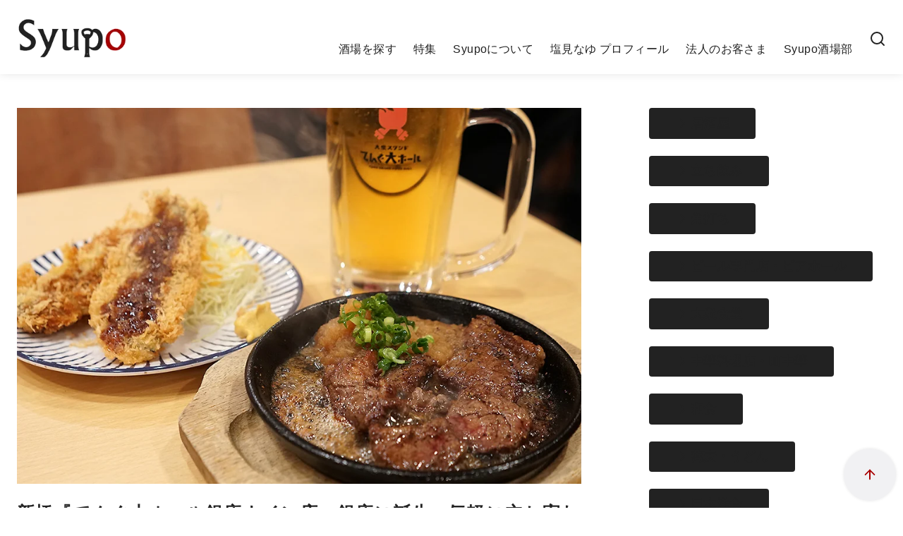

--- FILE ---
content_type: text/html; charset=UTF-8
request_url: https://syupo.com/archives/70712
body_size: 44590
content:
<!DOCTYPE html><html lang="ja"><head ><meta charset="UTF-8"><meta name="viewport" content="width=device-width, initial-scale=1.0"><meta http-equiv="X-UA-Compatible" content="IE=edge"><meta name="format-detection" content="telephone=no"/><title>新橋『てんぐ大ホール銀座ナイン店』銀座に誕生、気軽に立ち寄れる昼飲み食堂 &#8211; Syupo [シュポ]</title><meta name='robots' content='max-image-preview:large' /><link rel='dns-prefetch' href='//www.googletagmanager.com' /><link rel='dns-prefetch' href='//pagead2.googlesyndication.com' /><link rel="alternate" type="application/rss+xml" title="Syupo [シュポ] &raquo; フィード" href="https://syupo.com/feed" /><style id='wp-img-auto-sizes-contain-inline-css' type='text/css'>img:is([sizes=auto i],[sizes^="auto," i]){contain-intrinsic-size:3000px 1500px}
/*# sourceURL=wp-img-auto-sizes-contain-inline-css */</style><link rel='preload' id='ystdtb-block-style-extension-css-preload' href='https://syupo.com/wp-content/cache/autoptimize/css/autoptimize_single_b94c272c80d255be4362cade91c75729.css?ver=1767069756' as='style' onload="this.onload=null;this.rel='stylesheet'"/><link rel='stylesheet' id='ystdtb-block-style-extension-css' href='https://syupo.com/wp-content/cache/autoptimize/css/autoptimize_single_b94c272c80d255be4362cade91c75729.css?ver=1767069756' media='print' onload="this.media='all'; this.onload=null;"><style id='wp-block-library-inline-css' type='text/css'>:root{--wp-block-synced-color:#7a00df;--wp-block-synced-color--rgb:122,0,223;--wp-bound-block-color:var(--wp-block-synced-color);--wp-editor-canvas-background:#ddd;--wp-admin-theme-color:#007cba;--wp-admin-theme-color--rgb:0,124,186;--wp-admin-theme-color-darker-10:#006ba1;--wp-admin-theme-color-darker-10--rgb:0,107,160.5;--wp-admin-theme-color-darker-20:#005a87;--wp-admin-theme-color-darker-20--rgb:0,90,135;--wp-admin-border-width-focus:2px}@media (min-resolution:192dpi){:root{--wp-admin-border-width-focus:1.5px}}.wp-element-button{cursor:pointer}:root .has-very-light-gray-background-color{background-color:#eee}:root .has-very-dark-gray-background-color{background-color:#313131}:root .has-very-light-gray-color{color:#eee}:root .has-very-dark-gray-color{color:#313131}:root .has-vivid-green-cyan-to-vivid-cyan-blue-gradient-background{background:linear-gradient(135deg,#00d084,#0693e3)}:root .has-purple-crush-gradient-background{background:linear-gradient(135deg,#34e2e4,#4721fb 50%,#ab1dfe)}:root .has-hazy-dawn-gradient-background{background:linear-gradient(135deg,#faaca8,#dad0ec)}:root .has-subdued-olive-gradient-background{background:linear-gradient(135deg,#fafae1,#67a671)}:root .has-atomic-cream-gradient-background{background:linear-gradient(135deg,#fdd79a,#004a59)}:root .has-nightshade-gradient-background{background:linear-gradient(135deg,#330968,#31cdcf)}:root .has-midnight-gradient-background{background:linear-gradient(135deg,#020381,#2874fc)}:root{--wp--preset--font-size--normal:16px;--wp--preset--font-size--huge:42px}.has-regular-font-size{font-size:1em}.has-larger-font-size{font-size:2.625em}.has-normal-font-size{font-size:var(--wp--preset--font-size--normal)}.has-huge-font-size{font-size:var(--wp--preset--font-size--huge)}.has-text-align-center{text-align:center}.has-text-align-left{text-align:left}.has-text-align-right{text-align:right}.has-fit-text{white-space:nowrap!important}#end-resizable-editor-section{display:none}.aligncenter{clear:both}.items-justified-left{justify-content:flex-start}.items-justified-center{justify-content:center}.items-justified-right{justify-content:flex-end}.items-justified-space-between{justify-content:space-between}.screen-reader-text{border:0;clip-path:inset(50%);height:1px;margin:-1px;overflow:hidden;padding:0;position:absolute;width:1px;word-wrap:normal!important}.screen-reader-text:focus{background-color:#ddd;clip-path:none;color:#444;display:block;font-size:1em;height:auto;left:5px;line-height:normal;padding:15px 23px 14px;text-decoration:none;top:5px;width:auto;z-index:100000}html :where(.has-border-color){border-style:solid}html :where([style*=border-top-color]){border-top-style:solid}html :where([style*=border-right-color]){border-right-style:solid}html :where([style*=border-bottom-color]){border-bottom-style:solid}html :where([style*=border-left-color]){border-left-style:solid}html :where([style*=border-width]){border-style:solid}html :where([style*=border-top-width]){border-top-style:solid}html :where([style*=border-right-width]){border-right-style:solid}html :where([style*=border-bottom-width]){border-bottom-style:solid}html :where([style*=border-left-width]){border-left-style:solid}html :where(img[class*=wp-image-]){height:auto;max-width:100%}:where(figure){margin:0 0 1em}html :where(.is-position-sticky){--wp-admin--admin-bar--position-offset:var(--wp-admin--admin-bar--height,0px)}@media screen and (max-width:600px){html :where(.is-position-sticky){--wp-admin--admin-bar--position-offset:0px}}
/* VK Color Palettes */

/*# sourceURL=wp-block-library-inline-css */</style><style id='wp-block-heading-inline-css' type='text/css'>h1:where(.wp-block-heading).has-background,h2:where(.wp-block-heading).has-background,h3:where(.wp-block-heading).has-background,h4:where(.wp-block-heading).has-background,h5:where(.wp-block-heading).has-background,h6:where(.wp-block-heading).has-background{padding:1.25em 2.375em}h1.has-text-align-left[style*=writing-mode]:where([style*=vertical-lr]),h1.has-text-align-right[style*=writing-mode]:where([style*=vertical-rl]),h2.has-text-align-left[style*=writing-mode]:where([style*=vertical-lr]),h2.has-text-align-right[style*=writing-mode]:where([style*=vertical-rl]),h3.has-text-align-left[style*=writing-mode]:where([style*=vertical-lr]),h3.has-text-align-right[style*=writing-mode]:where([style*=vertical-rl]),h4.has-text-align-left[style*=writing-mode]:where([style*=vertical-lr]),h4.has-text-align-right[style*=writing-mode]:where([style*=vertical-rl]),h5.has-text-align-left[style*=writing-mode]:where([style*=vertical-lr]),h5.has-text-align-right[style*=writing-mode]:where([style*=vertical-rl]),h6.has-text-align-left[style*=writing-mode]:where([style*=vertical-lr]),h6.has-text-align-right[style*=writing-mode]:where([style*=vertical-rl]){rotate:180deg}
/*# sourceURL=https://syupo.com/wp-includes/blocks/heading/style.min.css */</style><style id='wp-block-image-inline-css' type='text/css'>.wp-block-image>a,.wp-block-image>figure>a{display:inline-block}.wp-block-image img{box-sizing:border-box;height:auto;max-width:100%;vertical-align:bottom}@media not (prefers-reduced-motion){.wp-block-image img.hide{visibility:hidden}.wp-block-image img.show{animation:show-content-image .4s}}.wp-block-image[style*=border-radius] img,.wp-block-image[style*=border-radius]>a{border-radius:inherit}.wp-block-image.has-custom-border img{box-sizing:border-box}.wp-block-image.aligncenter{text-align:center}.wp-block-image.alignfull>a,.wp-block-image.alignwide>a{width:100%}.wp-block-image.alignfull img,.wp-block-image.alignwide img{height:auto;width:100%}.wp-block-image .aligncenter,.wp-block-image .alignleft,.wp-block-image .alignright,.wp-block-image.aligncenter,.wp-block-image.alignleft,.wp-block-image.alignright{display:table}.wp-block-image .aligncenter>figcaption,.wp-block-image .alignleft>figcaption,.wp-block-image .alignright>figcaption,.wp-block-image.aligncenter>figcaption,.wp-block-image.alignleft>figcaption,.wp-block-image.alignright>figcaption{caption-side:bottom;display:table-caption}.wp-block-image .alignleft{float:left;margin:.5em 1em .5em 0}.wp-block-image .alignright{float:right;margin:.5em 0 .5em 1em}.wp-block-image .aligncenter{margin-left:auto;margin-right:auto}.wp-block-image :where(figcaption){margin-bottom:1em;margin-top:.5em}.wp-block-image.is-style-circle-mask img{border-radius:9999px}@supports ((-webkit-mask-image:none) or (mask-image:none)) or (-webkit-mask-image:none){.wp-block-image.is-style-circle-mask img{border-radius:0;-webkit-mask-image:url('data:image/svg+xml;utf8,<svg viewBox="0 0 100 100" xmlns="http://www.w3.org/2000/svg"><circle cx="50" cy="50" r="50"/></svg>');mask-image:url('data:image/svg+xml;utf8,<svg viewBox="0 0 100 100" xmlns="http://www.w3.org/2000/svg"><circle cx="50" cy="50" r="50"/></svg>');mask-mode:alpha;-webkit-mask-position:center;mask-position:center;-webkit-mask-repeat:no-repeat;mask-repeat:no-repeat;-webkit-mask-size:contain;mask-size:contain}}:root :where(.wp-block-image.is-style-rounded img,.wp-block-image .is-style-rounded img){border-radius:9999px}.wp-block-image figure{margin:0}.wp-lightbox-container{display:flex;flex-direction:column;position:relative}.wp-lightbox-container img{cursor:zoom-in}.wp-lightbox-container img:hover+button{opacity:1}.wp-lightbox-container button{align-items:center;backdrop-filter:blur(16px) saturate(180%);background-color:#5a5a5a40;border:none;border-radius:4px;cursor:zoom-in;display:flex;height:20px;justify-content:center;opacity:0;padding:0;position:absolute;right:16px;text-align:center;top:16px;width:20px;z-index:100}@media not (prefers-reduced-motion){.wp-lightbox-container button{transition:opacity .2s ease}}.wp-lightbox-container button:focus-visible{outline:3px auto #5a5a5a40;outline:3px auto -webkit-focus-ring-color;outline-offset:3px}.wp-lightbox-container button:hover{cursor:pointer;opacity:1}.wp-lightbox-container button:focus{opacity:1}.wp-lightbox-container button:focus,.wp-lightbox-container button:hover,.wp-lightbox-container button:not(:hover):not(:active):not(.has-background){background-color:#5a5a5a40;border:none}.wp-lightbox-overlay{box-sizing:border-box;cursor:zoom-out;height:100vh;left:0;overflow:hidden;position:fixed;top:0;visibility:hidden;width:100%;z-index:100000}.wp-lightbox-overlay .close-button{align-items:center;cursor:pointer;display:flex;justify-content:center;min-height:40px;min-width:40px;padding:0;position:absolute;right:calc(env(safe-area-inset-right) + 16px);top:calc(env(safe-area-inset-top) + 16px);z-index:5000000}.wp-lightbox-overlay .close-button:focus,.wp-lightbox-overlay .close-button:hover,.wp-lightbox-overlay .close-button:not(:hover):not(:active):not(.has-background){background:none;border:none}.wp-lightbox-overlay .lightbox-image-container{height:var(--wp--lightbox-container-height);left:50%;overflow:hidden;position:absolute;top:50%;transform:translate(-50%,-50%);transform-origin:top left;width:var(--wp--lightbox-container-width);z-index:9999999999}.wp-lightbox-overlay .wp-block-image{align-items:center;box-sizing:border-box;display:flex;height:100%;justify-content:center;margin:0;position:relative;transform-origin:0 0;width:100%;z-index:3000000}.wp-lightbox-overlay .wp-block-image img{height:var(--wp--lightbox-image-height);min-height:var(--wp--lightbox-image-height);min-width:var(--wp--lightbox-image-width);width:var(--wp--lightbox-image-width)}.wp-lightbox-overlay .wp-block-image figcaption{display:none}.wp-lightbox-overlay button{background:none;border:none}.wp-lightbox-overlay .scrim{background-color:#fff;height:100%;opacity:.9;position:absolute;width:100%;z-index:2000000}.wp-lightbox-overlay.active{visibility:visible}@media not (prefers-reduced-motion){.wp-lightbox-overlay.active{animation:turn-on-visibility .25s both}.wp-lightbox-overlay.active img{animation:turn-on-visibility .35s both}.wp-lightbox-overlay.show-closing-animation:not(.active){animation:turn-off-visibility .35s both}.wp-lightbox-overlay.show-closing-animation:not(.active) img{animation:turn-off-visibility .25s both}.wp-lightbox-overlay.zoom.active{animation:none;opacity:1;visibility:visible}.wp-lightbox-overlay.zoom.active .lightbox-image-container{animation:lightbox-zoom-in .4s}.wp-lightbox-overlay.zoom.active .lightbox-image-container img{animation:none}.wp-lightbox-overlay.zoom.active .scrim{animation:turn-on-visibility .4s forwards}.wp-lightbox-overlay.zoom.show-closing-animation:not(.active){animation:none}.wp-lightbox-overlay.zoom.show-closing-animation:not(.active) .lightbox-image-container{animation:lightbox-zoom-out .4s}.wp-lightbox-overlay.zoom.show-closing-animation:not(.active) .lightbox-image-container img{animation:none}.wp-lightbox-overlay.zoom.show-closing-animation:not(.active) .scrim{animation:turn-off-visibility .4s forwards}}@keyframes show-content-image{0%{visibility:hidden}99%{visibility:hidden}to{visibility:visible}}@keyframes turn-on-visibility{0%{opacity:0}to{opacity:1}}@keyframes turn-off-visibility{0%{opacity:1;visibility:visible}99%{opacity:0;visibility:visible}to{opacity:0;visibility:hidden}}@keyframes lightbox-zoom-in{0%{transform:translate(calc((-100vw + var(--wp--lightbox-scrollbar-width))/2 + var(--wp--lightbox-initial-left-position)),calc(-50vh + var(--wp--lightbox-initial-top-position))) scale(var(--wp--lightbox-scale))}to{transform:translate(-50%,-50%) scale(1)}}@keyframes lightbox-zoom-out{0%{transform:translate(-50%,-50%) scale(1);visibility:visible}99%{visibility:visible}to{transform:translate(calc((-100vw + var(--wp--lightbox-scrollbar-width))/2 + var(--wp--lightbox-initial-left-position)),calc(-50vh + var(--wp--lightbox-initial-top-position))) scale(var(--wp--lightbox-scale));visibility:hidden}}
/*# sourceURL=https://syupo.com/wp-includes/blocks/image/style.min.css */</style><style id='wp-block-image-theme-inline-css' type='text/css'>:root :where(.wp-block-image figcaption){color:#555;font-size:13px;text-align:center}.is-dark-theme :root :where(.wp-block-image figcaption){color:#ffffffa6}.wp-block-image{margin:0 0 1em}
/*# sourceURL=https://syupo.com/wp-includes/blocks/image/theme.min.css */</style><style id='wp-block-latest-posts-inline-css' type='text/css'>.wp-block-latest-posts{box-sizing:border-box}.wp-block-latest-posts.alignleft{margin-right:2em}.wp-block-latest-posts.alignright{margin-left:2em}.wp-block-latest-posts.wp-block-latest-posts__list{list-style:none}.wp-block-latest-posts.wp-block-latest-posts__list li{clear:both;overflow-wrap:break-word}.wp-block-latest-posts.is-grid{display:flex;flex-wrap:wrap}.wp-block-latest-posts.is-grid li{margin:0 1.25em 1.25em 0;width:100%}@media (min-width:600px){.wp-block-latest-posts.columns-2 li{width:calc(50% - .625em)}.wp-block-latest-posts.columns-2 li:nth-child(2n){margin-right:0}.wp-block-latest-posts.columns-3 li{width:calc(33.33333% - .83333em)}.wp-block-latest-posts.columns-3 li:nth-child(3n){margin-right:0}.wp-block-latest-posts.columns-4 li{width:calc(25% - .9375em)}.wp-block-latest-posts.columns-4 li:nth-child(4n){margin-right:0}.wp-block-latest-posts.columns-5 li{width:calc(20% - 1em)}.wp-block-latest-posts.columns-5 li:nth-child(5n){margin-right:0}.wp-block-latest-posts.columns-6 li{width:calc(16.66667% - 1.04167em)}.wp-block-latest-posts.columns-6 li:nth-child(6n){margin-right:0}}:root :where(.wp-block-latest-posts.is-grid){padding:0}:root :where(.wp-block-latest-posts.wp-block-latest-posts__list){padding-left:0}.wp-block-latest-posts__post-author,.wp-block-latest-posts__post-date{display:block;font-size:.8125em}.wp-block-latest-posts__post-excerpt,.wp-block-latest-posts__post-full-content{margin-bottom:1em;margin-top:.5em}.wp-block-latest-posts__featured-image a{display:inline-block}.wp-block-latest-posts__featured-image img{height:auto;max-width:100%;width:auto}.wp-block-latest-posts__featured-image.alignleft{float:left;margin-right:1em}.wp-block-latest-posts__featured-image.alignright{float:right;margin-left:1em}.wp-block-latest-posts__featured-image.aligncenter{margin-bottom:1em;text-align:center}
/*# sourceURL=https://syupo.com/wp-includes/blocks/latest-posts/style.min.css */</style><style id='wp-block-list-inline-css' type='text/css'>ol,ul{box-sizing:border-box}:root :where(.wp-block-list.has-background){padding:1.25em 2.375em}
/*# sourceURL=https://syupo.com/wp-includes/blocks/list/style.min.css */</style><style id='wp-block-paragraph-inline-css' type='text/css'>.is-small-text{font-size:.875em}.is-regular-text{font-size:1em}.is-large-text{font-size:2.25em}.is-larger-text{font-size:3em}.has-drop-cap:not(:focus):first-letter{float:left;font-size:8.4em;font-style:normal;font-weight:100;line-height:.68;margin:.05em .1em 0 0;text-transform:uppercase}body.rtl .has-drop-cap:not(:focus):first-letter{float:none;margin-left:.1em}p.has-drop-cap.has-background{overflow:hidden}:root :where(p.has-background){padding:1.25em 2.375em}:where(p.has-text-color:not(.has-link-color)) a{color:inherit}p.has-text-align-left[style*="writing-mode:vertical-lr"],p.has-text-align-right[style*="writing-mode:vertical-rl"]{rotate:180deg}
/*# sourceURL=https://syupo.com/wp-includes/blocks/paragraph/style.min.css */</style><style id='wp-block-separator-inline-css' type='text/css'>@charset "UTF-8";.wp-block-separator{border:none;border-top:2px solid}:root :where(.wp-block-separator.is-style-dots){height:auto;line-height:1;text-align:center}:root :where(.wp-block-separator.is-style-dots):before{color:currentColor;content:"···";font-family:serif;font-size:1.5em;letter-spacing:2em;padding-left:2em}.wp-block-separator.is-style-dots{background:none!important;border:none!important}
/*# sourceURL=https://syupo.com/wp-includes/blocks/separator/style.min.css */</style><style id='wp-block-separator-theme-inline-css' type='text/css'>.wp-block-separator.has-css-opacity{opacity:.4}.wp-block-separator{border:none;border-bottom:2px solid;margin-left:auto;margin-right:auto}.wp-block-separator.has-alpha-channel-opacity{opacity:1}.wp-block-separator:not(.is-style-wide):not(.is-style-dots){width:100px}.wp-block-separator.has-background:not(.is-style-dots){border-bottom:none;height:1px}.wp-block-separator.has-background:not(.is-style-wide):not(.is-style-dots){height:2px}
/*# sourceURL=https://syupo.com/wp-includes/blocks/separator/theme.min.css */</style><style id='wp-block-social-links-inline-css' type='text/css'>.wp-block-social-links{background:none;box-sizing:border-box;margin-left:0;padding-left:0;padding-right:0;text-indent:0}.wp-block-social-links .wp-social-link a,.wp-block-social-links .wp-social-link a:hover{border-bottom:0;box-shadow:none;text-decoration:none}.wp-block-social-links .wp-social-link svg{height:1em;width:1em}.wp-block-social-links .wp-social-link span:not(.screen-reader-text){font-size:.65em;margin-left:.5em;margin-right:.5em}.wp-block-social-links.has-small-icon-size{font-size:16px}.wp-block-social-links,.wp-block-social-links.has-normal-icon-size{font-size:24px}.wp-block-social-links.has-large-icon-size{font-size:36px}.wp-block-social-links.has-huge-icon-size{font-size:48px}.wp-block-social-links.aligncenter{display:flex;justify-content:center}.wp-block-social-links.alignright{justify-content:flex-end}.wp-block-social-link{border-radius:9999px;display:block}@media not (prefers-reduced-motion){.wp-block-social-link{transition:transform .1s ease}}.wp-block-social-link{height:auto}.wp-block-social-link a{align-items:center;display:flex;line-height:0}.wp-block-social-link:hover{transform:scale(1.1)}.wp-block-social-links .wp-block-social-link.wp-social-link{display:inline-block;margin:0;padding:0}.wp-block-social-links .wp-block-social-link.wp-social-link .wp-block-social-link-anchor,.wp-block-social-links .wp-block-social-link.wp-social-link .wp-block-social-link-anchor svg,.wp-block-social-links .wp-block-social-link.wp-social-link .wp-block-social-link-anchor:active,.wp-block-social-links .wp-block-social-link.wp-social-link .wp-block-social-link-anchor:hover,.wp-block-social-links .wp-block-social-link.wp-social-link .wp-block-social-link-anchor:visited{color:currentColor;fill:currentColor}:where(.wp-block-social-links:not(.is-style-logos-only)) .wp-social-link{background-color:#f0f0f0;color:#444}:where(.wp-block-social-links:not(.is-style-logos-only)) .wp-social-link-amazon{background-color:#f90;color:#fff}:where(.wp-block-social-links:not(.is-style-logos-only)) .wp-social-link-bandcamp{background-color:#1ea0c3;color:#fff}:where(.wp-block-social-links:not(.is-style-logos-only)) .wp-social-link-behance{background-color:#0757fe;color:#fff}:where(.wp-block-social-links:not(.is-style-logos-only)) .wp-social-link-bluesky{background-color:#0a7aff;color:#fff}:where(.wp-block-social-links:not(.is-style-logos-only)) .wp-social-link-codepen{background-color:#1e1f26;color:#fff}:where(.wp-block-social-links:not(.is-style-logos-only)) .wp-social-link-deviantart{background-color:#02e49b;color:#fff}:where(.wp-block-social-links:not(.is-style-logos-only)) .wp-social-link-discord{background-color:#5865f2;color:#fff}:where(.wp-block-social-links:not(.is-style-logos-only)) .wp-social-link-dribbble{background-color:#e94c89;color:#fff}:where(.wp-block-social-links:not(.is-style-logos-only)) .wp-social-link-dropbox{background-color:#4280ff;color:#fff}:where(.wp-block-social-links:not(.is-style-logos-only)) .wp-social-link-etsy{background-color:#f45800;color:#fff}:where(.wp-block-social-links:not(.is-style-logos-only)) .wp-social-link-facebook{background-color:#0866ff;color:#fff}:where(.wp-block-social-links:not(.is-style-logos-only)) .wp-social-link-fivehundredpx{background-color:#000;color:#fff}:where(.wp-block-social-links:not(.is-style-logos-only)) .wp-social-link-flickr{background-color:#0461dd;color:#fff}:where(.wp-block-social-links:not(.is-style-logos-only)) .wp-social-link-foursquare{background-color:#e65678;color:#fff}:where(.wp-block-social-links:not(.is-style-logos-only)) .wp-social-link-github{background-color:#24292d;color:#fff}:where(.wp-block-social-links:not(.is-style-logos-only)) .wp-social-link-goodreads{background-color:#eceadd;color:#382110}:where(.wp-block-social-links:not(.is-style-logos-only)) .wp-social-link-google{background-color:#ea4434;color:#fff}:where(.wp-block-social-links:not(.is-style-logos-only)) .wp-social-link-gravatar{background-color:#1d4fc4;color:#fff}:where(.wp-block-social-links:not(.is-style-logos-only)) .wp-social-link-instagram{background-color:#f00075;color:#fff}:where(.wp-block-social-links:not(.is-style-logos-only)) .wp-social-link-lastfm{background-color:#e21b24;color:#fff}:where(.wp-block-social-links:not(.is-style-logos-only)) .wp-social-link-linkedin{background-color:#0d66c2;color:#fff}:where(.wp-block-social-links:not(.is-style-logos-only)) .wp-social-link-mastodon{background-color:#3288d4;color:#fff}:where(.wp-block-social-links:not(.is-style-logos-only)) .wp-social-link-medium{background-color:#000;color:#fff}:where(.wp-block-social-links:not(.is-style-logos-only)) .wp-social-link-meetup{background-color:#f6405f;color:#fff}:where(.wp-block-social-links:not(.is-style-logos-only)) .wp-social-link-patreon{background-color:#000;color:#fff}:where(.wp-block-social-links:not(.is-style-logos-only)) .wp-social-link-pinterest{background-color:#e60122;color:#fff}:where(.wp-block-social-links:not(.is-style-logos-only)) .wp-social-link-pocket{background-color:#ef4155;color:#fff}:where(.wp-block-social-links:not(.is-style-logos-only)) .wp-social-link-reddit{background-color:#ff4500;color:#fff}:where(.wp-block-social-links:not(.is-style-logos-only)) .wp-social-link-skype{background-color:#0478d7;color:#fff}:where(.wp-block-social-links:not(.is-style-logos-only)) .wp-social-link-snapchat{background-color:#fefc00;color:#fff;stroke:#000}:where(.wp-block-social-links:not(.is-style-logos-only)) .wp-social-link-soundcloud{background-color:#ff5600;color:#fff}:where(.wp-block-social-links:not(.is-style-logos-only)) .wp-social-link-spotify{background-color:#1bd760;color:#fff}:where(.wp-block-social-links:not(.is-style-logos-only)) .wp-social-link-telegram{background-color:#2aabee;color:#fff}:where(.wp-block-social-links:not(.is-style-logos-only)) .wp-social-link-threads{background-color:#000;color:#fff}:where(.wp-block-social-links:not(.is-style-logos-only)) .wp-social-link-tiktok{background-color:#000;color:#fff}:where(.wp-block-social-links:not(.is-style-logos-only)) .wp-social-link-tumblr{background-color:#011835;color:#fff}:where(.wp-block-social-links:not(.is-style-logos-only)) .wp-social-link-twitch{background-color:#6440a4;color:#fff}:where(.wp-block-social-links:not(.is-style-logos-only)) .wp-social-link-twitter{background-color:#1da1f2;color:#fff}:where(.wp-block-social-links:not(.is-style-logos-only)) .wp-social-link-vimeo{background-color:#1eb7ea;color:#fff}:where(.wp-block-social-links:not(.is-style-logos-only)) .wp-social-link-vk{background-color:#4680c2;color:#fff}:where(.wp-block-social-links:not(.is-style-logos-only)) .wp-social-link-wordpress{background-color:#3499cd;color:#fff}:where(.wp-block-social-links:not(.is-style-logos-only)) .wp-social-link-whatsapp{background-color:#25d366;color:#fff}:where(.wp-block-social-links:not(.is-style-logos-only)) .wp-social-link-x{background-color:#000;color:#fff}:where(.wp-block-social-links:not(.is-style-logos-only)) .wp-social-link-yelp{background-color:#d32422;color:#fff}:where(.wp-block-social-links:not(.is-style-logos-only)) .wp-social-link-youtube{background-color:red;color:#fff}:where(.wp-block-social-links.is-style-logos-only) .wp-social-link{background:none}:where(.wp-block-social-links.is-style-logos-only) .wp-social-link svg{height:1.25em;width:1.25em}:where(.wp-block-social-links.is-style-logos-only) .wp-social-link-amazon{color:#f90}:where(.wp-block-social-links.is-style-logos-only) .wp-social-link-bandcamp{color:#1ea0c3}:where(.wp-block-social-links.is-style-logos-only) .wp-social-link-behance{color:#0757fe}:where(.wp-block-social-links.is-style-logos-only) .wp-social-link-bluesky{color:#0a7aff}:where(.wp-block-social-links.is-style-logos-only) .wp-social-link-codepen{color:#1e1f26}:where(.wp-block-social-links.is-style-logos-only) .wp-social-link-deviantart{color:#02e49b}:where(.wp-block-social-links.is-style-logos-only) .wp-social-link-discord{color:#5865f2}:where(.wp-block-social-links.is-style-logos-only) .wp-social-link-dribbble{color:#e94c89}:where(.wp-block-social-links.is-style-logos-only) .wp-social-link-dropbox{color:#4280ff}:where(.wp-block-social-links.is-style-logos-only) .wp-social-link-etsy{color:#f45800}:where(.wp-block-social-links.is-style-logos-only) .wp-social-link-facebook{color:#0866ff}:where(.wp-block-social-links.is-style-logos-only) .wp-social-link-fivehundredpx{color:#000}:where(.wp-block-social-links.is-style-logos-only) .wp-social-link-flickr{color:#0461dd}:where(.wp-block-social-links.is-style-logos-only) .wp-social-link-foursquare{color:#e65678}:where(.wp-block-social-links.is-style-logos-only) .wp-social-link-github{color:#24292d}:where(.wp-block-social-links.is-style-logos-only) .wp-social-link-goodreads{color:#382110}:where(.wp-block-social-links.is-style-logos-only) .wp-social-link-google{color:#ea4434}:where(.wp-block-social-links.is-style-logos-only) .wp-social-link-gravatar{color:#1d4fc4}:where(.wp-block-social-links.is-style-logos-only) .wp-social-link-instagram{color:#f00075}:where(.wp-block-social-links.is-style-logos-only) .wp-social-link-lastfm{color:#e21b24}:where(.wp-block-social-links.is-style-logos-only) .wp-social-link-linkedin{color:#0d66c2}:where(.wp-block-social-links.is-style-logos-only) .wp-social-link-mastodon{color:#3288d4}:where(.wp-block-social-links.is-style-logos-only) .wp-social-link-medium{color:#000}:where(.wp-block-social-links.is-style-logos-only) .wp-social-link-meetup{color:#f6405f}:where(.wp-block-social-links.is-style-logos-only) .wp-social-link-patreon{color:#000}:where(.wp-block-social-links.is-style-logos-only) .wp-social-link-pinterest{color:#e60122}:where(.wp-block-social-links.is-style-logos-only) .wp-social-link-pocket{color:#ef4155}:where(.wp-block-social-links.is-style-logos-only) .wp-social-link-reddit{color:#ff4500}:where(.wp-block-social-links.is-style-logos-only) .wp-social-link-skype{color:#0478d7}:where(.wp-block-social-links.is-style-logos-only) .wp-social-link-snapchat{color:#fff;stroke:#000}:where(.wp-block-social-links.is-style-logos-only) .wp-social-link-soundcloud{color:#ff5600}:where(.wp-block-social-links.is-style-logos-only) .wp-social-link-spotify{color:#1bd760}:where(.wp-block-social-links.is-style-logos-only) .wp-social-link-telegram{color:#2aabee}:where(.wp-block-social-links.is-style-logos-only) .wp-social-link-threads{color:#000}:where(.wp-block-social-links.is-style-logos-only) .wp-social-link-tiktok{color:#000}:where(.wp-block-social-links.is-style-logos-only) .wp-social-link-tumblr{color:#011835}:where(.wp-block-social-links.is-style-logos-only) .wp-social-link-twitch{color:#6440a4}:where(.wp-block-social-links.is-style-logos-only) .wp-social-link-twitter{color:#1da1f2}:where(.wp-block-social-links.is-style-logos-only) .wp-social-link-vimeo{color:#1eb7ea}:where(.wp-block-social-links.is-style-logos-only) .wp-social-link-vk{color:#4680c2}:where(.wp-block-social-links.is-style-logos-only) .wp-social-link-whatsapp{color:#25d366}:where(.wp-block-social-links.is-style-logos-only) .wp-social-link-wordpress{color:#3499cd}:where(.wp-block-social-links.is-style-logos-only) .wp-social-link-x{color:#000}:where(.wp-block-social-links.is-style-logos-only) .wp-social-link-yelp{color:#d32422}:where(.wp-block-social-links.is-style-logos-only) .wp-social-link-youtube{color:red}.wp-block-social-links.is-style-pill-shape .wp-social-link{width:auto}:root :where(.wp-block-social-links .wp-social-link a){padding:.25em}:root :where(.wp-block-social-links.is-style-logos-only .wp-social-link a){padding:0}:root :where(.wp-block-social-links.is-style-pill-shape .wp-social-link a){padding-left:.6666666667em;padding-right:.6666666667em}.wp-block-social-links:not(.has-icon-color):not(.has-icon-background-color) .wp-social-link-snapchat .wp-block-social-link-label{color:#000}
/*# sourceURL=https://syupo.com/wp-includes/blocks/social-links/style.min.css */</style><style id='wp-block-table-inline-css' type='text/css'>.wp-block-table{overflow-x:auto}.wp-block-table table{border-collapse:collapse;width:100%}.wp-block-table thead{border-bottom:3px solid}.wp-block-table tfoot{border-top:3px solid}.wp-block-table td,.wp-block-table th{border:1px solid;padding:.5em}.wp-block-table .has-fixed-layout{table-layout:fixed;width:100%}.wp-block-table .has-fixed-layout td,.wp-block-table .has-fixed-layout th{word-break:break-word}.wp-block-table.aligncenter,.wp-block-table.alignleft,.wp-block-table.alignright{display:table;width:auto}.wp-block-table.aligncenter td,.wp-block-table.aligncenter th,.wp-block-table.alignleft td,.wp-block-table.alignleft th,.wp-block-table.alignright td,.wp-block-table.alignright th{word-break:break-word}.wp-block-table .has-subtle-light-gray-background-color{background-color:#f3f4f5}.wp-block-table .has-subtle-pale-green-background-color{background-color:#e9fbe5}.wp-block-table .has-subtle-pale-blue-background-color{background-color:#e7f5fe}.wp-block-table .has-subtle-pale-pink-background-color{background-color:#fcf0ef}.wp-block-table.is-style-stripes{background-color:initial;border-collapse:inherit;border-spacing:0}.wp-block-table.is-style-stripes tbody tr:nth-child(odd){background-color:#f0f0f0}.wp-block-table.is-style-stripes.has-subtle-light-gray-background-color tbody tr:nth-child(odd){background-color:#f3f4f5}.wp-block-table.is-style-stripes.has-subtle-pale-green-background-color tbody tr:nth-child(odd){background-color:#e9fbe5}.wp-block-table.is-style-stripes.has-subtle-pale-blue-background-color tbody tr:nth-child(odd){background-color:#e7f5fe}.wp-block-table.is-style-stripes.has-subtle-pale-pink-background-color tbody tr:nth-child(odd){background-color:#fcf0ef}.wp-block-table.is-style-stripes td,.wp-block-table.is-style-stripes th{border-color:#0000}.wp-block-table.is-style-stripes{border-bottom:1px solid #f0f0f0}.wp-block-table .has-border-color td,.wp-block-table .has-border-color th,.wp-block-table .has-border-color tr,.wp-block-table .has-border-color>*{border-color:inherit}.wp-block-table table[style*=border-top-color] tr:first-child,.wp-block-table table[style*=border-top-color] tr:first-child td,.wp-block-table table[style*=border-top-color] tr:first-child th,.wp-block-table table[style*=border-top-color]>*,.wp-block-table table[style*=border-top-color]>* td,.wp-block-table table[style*=border-top-color]>* th{border-top-color:inherit}.wp-block-table table[style*=border-top-color] tr:not(:first-child){border-top-color:initial}.wp-block-table table[style*=border-right-color] td:last-child,.wp-block-table table[style*=border-right-color] th,.wp-block-table table[style*=border-right-color] tr,.wp-block-table table[style*=border-right-color]>*{border-right-color:inherit}.wp-block-table table[style*=border-bottom-color] tr:last-child,.wp-block-table table[style*=border-bottom-color] tr:last-child td,.wp-block-table table[style*=border-bottom-color] tr:last-child th,.wp-block-table table[style*=border-bottom-color]>*,.wp-block-table table[style*=border-bottom-color]>* td,.wp-block-table table[style*=border-bottom-color]>* th{border-bottom-color:inherit}.wp-block-table table[style*=border-bottom-color] tr:not(:last-child){border-bottom-color:initial}.wp-block-table table[style*=border-left-color] td:first-child,.wp-block-table table[style*=border-left-color] th,.wp-block-table table[style*=border-left-color] tr,.wp-block-table table[style*=border-left-color]>*{border-left-color:inherit}.wp-block-table table[style*=border-style] td,.wp-block-table table[style*=border-style] th,.wp-block-table table[style*=border-style] tr,.wp-block-table table[style*=border-style]>*{border-style:inherit}.wp-block-table table[style*=border-width] td,.wp-block-table table[style*=border-width] th,.wp-block-table table[style*=border-width] tr,.wp-block-table table[style*=border-width]>*{border-style:inherit;border-width:inherit}
/*# sourceURL=https://syupo.com/wp-includes/blocks/table/style.min.css */</style><style id='wp-block-table-theme-inline-css' type='text/css'>.wp-block-table{margin:0 0 1em}.wp-block-table td,.wp-block-table th{word-break:normal}.wp-block-table :where(figcaption){color:#555;font-size:13px;text-align:center}.is-dark-theme .wp-block-table :where(figcaption){color:#ffffffa6}
/*# sourceURL=https://syupo.com/wp-includes/blocks/table/theme.min.css */</style><style id='ystdb-svg-button-style-inline-css' type='text/css'>.ystdb-button__icon{line-height:1}.ystdb-button__icon svg{display:block}.ystdb-button__icon svg[fill=none]{fill:none}.ystdb-button__icon svg[fill=currentColor]{fill:currentcolor}.ystdb-button__icon svg[stroke=none]{stroke:none}.ystdb-button__icon svg[stroke=currentColor]{stroke:currentcolor}.ystdb-button__icon--left{margin-right:.5em}.ystdb-button__icon--right{margin-left:.5em}.ystdb-button__link-content{display:flex;align-items:center;justify-content:center}.ystdb-button__link{cursor:pointer}.ystdb-button__link .ystdb-button__text{line-height:1.3}.ystdb-button__link.has-animation{position:relative;overflow:hidden}.ystdb-button__link.has-animation:before{position:absolute;top:-50%;left:0;width:50px;height:150%;transform:rotate(45deg);background-color:#fff;content:"";animation-duration:inherit;animation-iteration-count:infinite;opacity:0}.ystdb-button__link.has-animation.has-animation--shine:before{animation-name:shine}.ystdb-button__link .ystdb-button__icon.fa-xs svg,.ystdb-button__link .ystdb-button__icon.is-small svg{width:.75em;height:.75em}.ystdb-button__link .ystdb-button__icon.fa-2x svg,.ystdb-button__link .ystdb-button__icon.is-large svg{width:2em;height:2em}:where(.ystdb-button__link).wp-block-button__link{width:auto}@media(max-width:599px){.wp-block-button.ys-is-font-responsive{font-size:var(--ys-font-mobile)}}@media(min-width:600px)and (max-width:1024px){.wp-block-button.ys-is-font-responsive{font-size:var(--ys-font-tablet)}}@media(min-width:1025px){.wp-block-button.ys-is-font-responsive{font-size:var(--ys-font-desktop)}}.wp-block-button .ystdb-button__link.is-small{padding:.25rem 1rem}.wp-block-button .ystdb-button__link.is-large{padding:.75rem 2.5rem}.wp-block-button .ystdb-button__link.is-block{margin-right:auto;margin-left:auto;text-align:center}.wp-block-button .ystdb-button__link.is-block:not(.is-block--mobile):not(.is-block--tablet):not(.is-block--desktop){display:block}@media(max-width:599px){.wp-block-button .ystdb-button__link.is-block--mobile{display:block}}@media(min-width:600px)and (max-width:1024px){.wp-block-button .ystdb-button__link.is-block--tablet{display:block}}@media(min-width:1025px){.wp-block-button .ystdb-button__link.is-block--desktop{display:block}}@media(max-width:599px){.wp-block-button .ystdb-button__link.is-vertical-padding-responsive{padding-top:var(--ys-padding-vertical-mobile);padding-bottom:var(--ys-padding-vertical-mobile)}}@media(min-width:600px)and (max-width:1024px){.wp-block-button .ystdb-button__link.is-vertical-padding-responsive{padding-top:var(--ys-padding-vertical-tablet);padding-bottom:var(--ys-padding-vertical-tablet)}}@media(min-width:1025px){.wp-block-button .ystdb-button__link.is-vertical-padding-responsive{padding-top:var(--ys-padding-vertical-desktop);padding-bottom:var(--ys-padding-vertical-desktop)}}@media(max-width:599px){.wp-block-button .ystdb-button__link.is-horizontal-padding-responsive{padding-right:var(--ys-padding-horizontal-mobile);padding-left:var(--ys-padding-horizontal-mobile)}}@media(min-width:600px)and (max-width:1024px){.wp-block-button .ystdb-button__link.is-horizontal-padding-responsive{padding-right:var(--ys-padding-horizontal-tablet);padding-left:var(--ys-padding-horizontal-tablet)}}@media(min-width:1025px){.wp-block-button .ystdb-button__link.is-horizontal-padding-responsive{padding-right:var(--ys-padding-horizontal-desktop);padding-left:var(--ys-padding-horizontal-desktop)}}@keyframes shine{0%{transform:scale(0) rotate(45deg);opacity:0}80%{transform:scale(0) rotate(45deg);opacity:.3}81%{transform:scale(4) rotate(45deg);opacity:.6}to{transform:scale(80) rotate(45deg);opacity:0}}

/*# sourceURL=https://syupo.com/wp-content/plugins/ystandard-blocks/build/blocks/svg-button/style-index.css */</style><style id='ystdb-custom-button-style-inline-css' type='text/css'>:root{--ystd--button--border-radius:var(--ystd-button-border-radius);--ystdb--button--align:flex-start;--ystdb--button--text-color:var(--ystd--button--text-color,#fff);--ystdb--button--background-color:var( --ystd--button--background-color,#222 );--ystdb--button--font-size:var(--ystd--button--font-size,1em);--ystdb--button--line-height:var(--ystd--button--line-height,1.3);--ystdb--button--font-weight:var(--ystd--button--font-weight,normal);--ystdb--button--border-width:var(--ystd--button--border-width,2px);--ystdb--button--border-color:var( --ystd--button--border-color,transparent );--ystdb--button--border-style:var(--ystd--button--border-style,solid);--ystdb--button--border-radius:var(--ystd--button--border-radius,4px);--ystdb--button--display:var(--ystd--button--display,inline-flex);--ystdb--button--justify:var(--ystd--button--justify,center);--ystdb--button--gap:var(--ystd--button--gap,0.5em);--ystdb--button--padding-y:var(--ystd--button--padding-y,0.5em);--ystdb--button--padding-x:var(--ystd--button--padding-x,2em);--ystdb--button--box-shadow:var(--ystd--button--box-shadow,none);--ystdb--button--text-decoration:var( --ystd--button--text-decoration,none );--ystdb--button--hover--text-color:var(--ystdb--button--text-color);--ystdb--button--hover--background-color:var( --ystdb--button--background-color );--ystdb--button--hover--border-color:var(--ystdb--button--border-color);--ystdb--button--hover--box-shadow-default:none;--ystdb--button--hover--box-shadow:var( --ystd--button--hover--box-shadow,var(--ystdb--button--hover--box-shadow-default) )}.ystdb-custom-button__link{display:var(--ystdb--button--display);align-items:center;justify-content:var(--ystdb--button--justify);padding:var(--ystdb--button--padding-y) var(--ystdb--button--padding-x);gap:var(--ystdb--button--gap);border-width:var(--ystdb--button--border-width);border-style:var(--ystdb--button--border-style);border-radius:var(--ystdb--button--border-radius);border-color:var(--ystdb--button--border-color);background-color:var(--ystdb--button--background-color);box-shadow:var(--ystdb--button--box-shadow);color:var(--ystdb--button--text-color);font-weight:var(--ystdb--button--font-weight);font-size:var(--ystdb--button--font-size);line-height:var(--ystdb--button--line-height);-webkit-text-decoration:var(--ystdb--button--text-decoration);text-decoration:var(--ystdb--button--text-decoration);transition:width .3s,height .3s,padding .3s,background-color .3s,border-color .3s,border-width .3s,color .3s,font-size .3s,font-weight .3s,box-shadow .3s}@media(hover:hover){.ystdb-custom-button__link:hover{border-color:var(--ystdb--button--hover--border-color);background-color:var(--ystdb--button--hover--background-color);box-shadow:var(--ystdb--button--hover--box-shadow);color:var(--ystdb--button--hover--text-color)}}.ystdb-custom-button__link :where(.ys-icon){display:inline-flex;flex-shrink:0;align-items:center;justify-content:center;line-height:1;vertical-align:-.25em}.ystdb-custom-button__link :where(.ys-icon svg){display:block;width:1.25em;height:1.25em}.ystdb-custom-button__link :where(.sns-icon svg){fill:currentcolor}.ystdb-custom-button__link:where(.has-animation){position:relative;overflow:hidden}.ystdb-custom-button__link:where(.has-animation):before{position:absolute;top:-50%;left:0;width:50px;height:150%;transform:rotate(45deg);background-color:#fff;content:"";animation-duration:inherit;animation-iteration-count:infinite;opacity:0}.ystdb-custom-button__link:where(.has-animation--shine):before{animation-name:ystdb_button_shine}:where(.ystdb-custom-button){display:flex;justify-content:var(--ystdb--button--align)}:where(.ystdb-custom-button):where(.is-type--outline) .ystdb-custom-button__link{background-color:rgba(0,0,0,0);--ystdb--button--hover--background-color:transparent;color:var(--ystdb--button--background-color);--ystdb--button--hover--text-color:var( --ystdb--button--background-color );border-color:var(--ystdb--button--background-color);--ystdb--button--hover--border-color:var( --ystdb--button--background-color )}:where(.ystdb-custom-button):where(.is-type--link) .ystdb-custom-button__link{background-color:rgba(0,0,0,0);--ystdb--button--hover--background-color:transparent;color:var(--ystd--link--color,var(--link-text));--ystdb--button--hover--text-color:var( --ystd--link--hover--color,var(--link-text-hover) );--ystdb--button--border-width:0;--ystdb--button--hover--border--width:0;--ystdb--button--border-color:transparent;--ystdb--button--hover--border-color:transparent;--ystdb--button--padding-y:0;--ystdb--button--padding-x:0}@keyframes ystdb_button_shine{0%{transform:scale(0) rotate(45deg);opacity:0}80%{transform:scale(0) rotate(45deg);opacity:.3}81%{transform:scale(4) rotate(45deg);opacity:.6}to{transform:scale(80) rotate(45deg);opacity:0}}

/*# sourceURL=https://syupo.com/wp-content/plugins/ystandard-blocks/build/blocks/button/style-index.css */</style><style id='global-styles-inline-css' type='text/css'>:root{--wp--preset--aspect-ratio--square: 1;--wp--preset--aspect-ratio--4-3: 4/3;--wp--preset--aspect-ratio--3-4: 3/4;--wp--preset--aspect-ratio--3-2: 3/2;--wp--preset--aspect-ratio--2-3: 2/3;--wp--preset--aspect-ratio--16-9: 16/9;--wp--preset--aspect-ratio--9-16: 9/16;--wp--preset--color--black: #000000;--wp--preset--color--cyan-bluish-gray: #abb8c3;--wp--preset--color--white: #ffffff;--wp--preset--color--pale-pink: #f78da7;--wp--preset--color--vivid-red: #cf2e2e;--wp--preset--color--luminous-vivid-orange: #ff6900;--wp--preset--color--luminous-vivid-amber: #fcb900;--wp--preset--color--light-green-cyan: #7bdcb5;--wp--preset--color--vivid-green-cyan: #00d084;--wp--preset--color--pale-cyan-blue: #8ed1fc;--wp--preset--color--vivid-cyan-blue: #0693e3;--wp--preset--color--vivid-purple: #9b51e0;--wp--preset--color--ys-blue: #07689f;--wp--preset--color--ys-light-blue: #ceecfd;--wp--preset--color--ys-red: #a80000;--wp--preset--color--ys-light-red: #f2d9db;--wp--preset--color--ys-green: #007660;--wp--preset--color--ys-light-green: #c8eae4;--wp--preset--color--ys-yellow: #e29e21;--wp--preset--color--ys-light-yellow: #ffedcc;--wp--preset--color--ys-orange: #dc760a;--wp--preset--color--ys-light-orange: #fdebd8;--wp--preset--color--ys-purple: #711593;--wp--preset--color--ys-light-purple: #f6e3fd;--wp--preset--color--ys-gray: #656565;--wp--preset--color--ys-light-gray: #f1f1f3;--wp--preset--color--ys-black: #222222;--wp--preset--color--ys-white: #ffffff;--wp--preset--gradient--vivid-cyan-blue-to-vivid-purple: linear-gradient(135deg,rgb(6,147,227) 0%,rgb(155,81,224) 100%);--wp--preset--gradient--light-green-cyan-to-vivid-green-cyan: linear-gradient(135deg,rgb(122,220,180) 0%,rgb(0,208,130) 100%);--wp--preset--gradient--luminous-vivid-amber-to-luminous-vivid-orange: linear-gradient(135deg,rgb(252,185,0) 0%,rgb(255,105,0) 100%);--wp--preset--gradient--luminous-vivid-orange-to-vivid-red: linear-gradient(135deg,rgb(255,105,0) 0%,rgb(207,46,46) 100%);--wp--preset--gradient--very-light-gray-to-cyan-bluish-gray: linear-gradient(135deg,rgb(238,238,238) 0%,rgb(169,184,195) 100%);--wp--preset--gradient--cool-to-warm-spectrum: linear-gradient(135deg,rgb(74,234,220) 0%,rgb(151,120,209) 20%,rgb(207,42,186) 40%,rgb(238,44,130) 60%,rgb(251,105,98) 80%,rgb(254,248,76) 100%);--wp--preset--gradient--blush-light-purple: linear-gradient(135deg,rgb(255,206,236) 0%,rgb(152,150,240) 100%);--wp--preset--gradient--blush-bordeaux: linear-gradient(135deg,rgb(254,205,165) 0%,rgb(254,45,45) 50%,rgb(107,0,62) 100%);--wp--preset--gradient--luminous-dusk: linear-gradient(135deg,rgb(255,203,112) 0%,rgb(199,81,192) 50%,rgb(65,88,208) 100%);--wp--preset--gradient--pale-ocean: linear-gradient(135deg,rgb(255,245,203) 0%,rgb(182,227,212) 50%,rgb(51,167,181) 100%);--wp--preset--gradient--electric-grass: linear-gradient(135deg,rgb(202,248,128) 0%,rgb(113,206,126) 100%);--wp--preset--gradient--midnight: linear-gradient(135deg,rgb(2,3,129) 0%,rgb(40,116,252) 100%);--wp--preset--font-size--small: 14px;--wp--preset--font-size--medium: 18px;--wp--preset--font-size--large: 20px;--wp--preset--font-size--x-large: 22px;--wp--preset--font-size--x-small: 12px;--wp--preset--font-size--normal: 16px;--wp--preset--font-size--xx-large: 26px;--wp--preset--spacing--20: 0.44rem;--wp--preset--spacing--30: 0.67rem;--wp--preset--spacing--40: 1rem;--wp--preset--spacing--50: 1.5rem;--wp--preset--spacing--60: 2.25rem;--wp--preset--spacing--70: 3.38rem;--wp--preset--spacing--80: 5.06rem;--wp--preset--shadow--natural: 6px 6px 9px rgba(0, 0, 0, 0.2);--wp--preset--shadow--deep: 12px 12px 50px rgba(0, 0, 0, 0.4);--wp--preset--shadow--sharp: 6px 6px 0px rgba(0, 0, 0, 0.2);--wp--preset--shadow--outlined: 6px 6px 0px -3px rgb(255, 255, 255), 6px 6px rgb(0, 0, 0);--wp--preset--shadow--crisp: 6px 6px 0px rgb(0, 0, 0);}:root :where(.is-layout-flow) > :first-child{margin-block-start: 0;}:root :where(.is-layout-flow) > :last-child{margin-block-end: 0;}:root :where(.is-layout-flow) > *{margin-block-start: 24px;margin-block-end: 0;}:root :where(.is-layout-constrained) > :first-child{margin-block-start: 0;}:root :where(.is-layout-constrained) > :last-child{margin-block-end: 0;}:root :where(.is-layout-constrained) > *{margin-block-start: 24px;margin-block-end: 0;}:root :where(.is-layout-flex){gap: 24px;}:root :where(.is-layout-grid){gap: 24px;}body .is-layout-flex{display: flex;}.is-layout-flex{flex-wrap: wrap;align-items: center;}.is-layout-flex > :is(*, div){margin: 0;}body .is-layout-grid{display: grid;}.is-layout-grid > :is(*, div){margin: 0;}.has-black-color{color: var(--wp--preset--color--black) !important;}.has-cyan-bluish-gray-color{color: var(--wp--preset--color--cyan-bluish-gray) !important;}.has-white-color{color: var(--wp--preset--color--white) !important;}.has-pale-pink-color{color: var(--wp--preset--color--pale-pink) !important;}.has-vivid-red-color{color: var(--wp--preset--color--vivid-red) !important;}.has-luminous-vivid-orange-color{color: var(--wp--preset--color--luminous-vivid-orange) !important;}.has-luminous-vivid-amber-color{color: var(--wp--preset--color--luminous-vivid-amber) !important;}.has-light-green-cyan-color{color: var(--wp--preset--color--light-green-cyan) !important;}.has-vivid-green-cyan-color{color: var(--wp--preset--color--vivid-green-cyan) !important;}.has-pale-cyan-blue-color{color: var(--wp--preset--color--pale-cyan-blue) !important;}.has-vivid-cyan-blue-color{color: var(--wp--preset--color--vivid-cyan-blue) !important;}.has-vivid-purple-color{color: var(--wp--preset--color--vivid-purple) !important;}.has-ys-blue-color{color: var(--wp--preset--color--ys-blue) !important;}.has-ys-light-blue-color{color: var(--wp--preset--color--ys-light-blue) !important;}.has-ys-red-color{color: var(--wp--preset--color--ys-red) !important;}.has-ys-light-red-color{color: var(--wp--preset--color--ys-light-red) !important;}.has-ys-green-color{color: var(--wp--preset--color--ys-green) !important;}.has-ys-light-green-color{color: var(--wp--preset--color--ys-light-green) !important;}.has-ys-yellow-color{color: var(--wp--preset--color--ys-yellow) !important;}.has-ys-light-yellow-color{color: var(--wp--preset--color--ys-light-yellow) !important;}.has-ys-orange-color{color: var(--wp--preset--color--ys-orange) !important;}.has-ys-light-orange-color{color: var(--wp--preset--color--ys-light-orange) !important;}.has-ys-purple-color{color: var(--wp--preset--color--ys-purple) !important;}.has-ys-light-purple-color{color: var(--wp--preset--color--ys-light-purple) !important;}.has-ys-gray-color{color: var(--wp--preset--color--ys-gray) !important;}.has-ys-light-gray-color{color: var(--wp--preset--color--ys-light-gray) !important;}.has-ys-black-color{color: var(--wp--preset--color--ys-black) !important;}.has-ys-white-color{color: var(--wp--preset--color--ys-white) !important;}.has-black-background-color{background-color: var(--wp--preset--color--black) !important;}.has-cyan-bluish-gray-background-color{background-color: var(--wp--preset--color--cyan-bluish-gray) !important;}.has-white-background-color{background-color: var(--wp--preset--color--white) !important;}.has-pale-pink-background-color{background-color: var(--wp--preset--color--pale-pink) !important;}.has-vivid-red-background-color{background-color: var(--wp--preset--color--vivid-red) !important;}.has-luminous-vivid-orange-background-color{background-color: var(--wp--preset--color--luminous-vivid-orange) !important;}.has-luminous-vivid-amber-background-color{background-color: var(--wp--preset--color--luminous-vivid-amber) !important;}.has-light-green-cyan-background-color{background-color: var(--wp--preset--color--light-green-cyan) !important;}.has-vivid-green-cyan-background-color{background-color: var(--wp--preset--color--vivid-green-cyan) !important;}.has-pale-cyan-blue-background-color{background-color: var(--wp--preset--color--pale-cyan-blue) !important;}.has-vivid-cyan-blue-background-color{background-color: var(--wp--preset--color--vivid-cyan-blue) !important;}.has-vivid-purple-background-color{background-color: var(--wp--preset--color--vivid-purple) !important;}.has-ys-blue-background-color{background-color: var(--wp--preset--color--ys-blue) !important;}.has-ys-light-blue-background-color{background-color: var(--wp--preset--color--ys-light-blue) !important;}.has-ys-red-background-color{background-color: var(--wp--preset--color--ys-red) !important;}.has-ys-light-red-background-color{background-color: var(--wp--preset--color--ys-light-red) !important;}.has-ys-green-background-color{background-color: var(--wp--preset--color--ys-green) !important;}.has-ys-light-green-background-color{background-color: var(--wp--preset--color--ys-light-green) !important;}.has-ys-yellow-background-color{background-color: var(--wp--preset--color--ys-yellow) !important;}.has-ys-light-yellow-background-color{background-color: var(--wp--preset--color--ys-light-yellow) !important;}.has-ys-orange-background-color{background-color: var(--wp--preset--color--ys-orange) !important;}.has-ys-light-orange-background-color{background-color: var(--wp--preset--color--ys-light-orange) !important;}.has-ys-purple-background-color{background-color: var(--wp--preset--color--ys-purple) !important;}.has-ys-light-purple-background-color{background-color: var(--wp--preset--color--ys-light-purple) !important;}.has-ys-gray-background-color{background-color: var(--wp--preset--color--ys-gray) !important;}.has-ys-light-gray-background-color{background-color: var(--wp--preset--color--ys-light-gray) !important;}.has-ys-black-background-color{background-color: var(--wp--preset--color--ys-black) !important;}.has-ys-white-background-color{background-color: var(--wp--preset--color--ys-white) !important;}.has-black-border-color{border-color: var(--wp--preset--color--black) !important;}.has-cyan-bluish-gray-border-color{border-color: var(--wp--preset--color--cyan-bluish-gray) !important;}.has-white-border-color{border-color: var(--wp--preset--color--white) !important;}.has-pale-pink-border-color{border-color: var(--wp--preset--color--pale-pink) !important;}.has-vivid-red-border-color{border-color: var(--wp--preset--color--vivid-red) !important;}.has-luminous-vivid-orange-border-color{border-color: var(--wp--preset--color--luminous-vivid-orange) !important;}.has-luminous-vivid-amber-border-color{border-color: var(--wp--preset--color--luminous-vivid-amber) !important;}.has-light-green-cyan-border-color{border-color: var(--wp--preset--color--light-green-cyan) !important;}.has-vivid-green-cyan-border-color{border-color: var(--wp--preset--color--vivid-green-cyan) !important;}.has-pale-cyan-blue-border-color{border-color: var(--wp--preset--color--pale-cyan-blue) !important;}.has-vivid-cyan-blue-border-color{border-color: var(--wp--preset--color--vivid-cyan-blue) !important;}.has-vivid-purple-border-color{border-color: var(--wp--preset--color--vivid-purple) !important;}.has-ys-blue-border-color{border-color: var(--wp--preset--color--ys-blue) !important;}.has-ys-light-blue-border-color{border-color: var(--wp--preset--color--ys-light-blue) !important;}.has-ys-red-border-color{border-color: var(--wp--preset--color--ys-red) !important;}.has-ys-light-red-border-color{border-color: var(--wp--preset--color--ys-light-red) !important;}.has-ys-green-border-color{border-color: var(--wp--preset--color--ys-green) !important;}.has-ys-light-green-border-color{border-color: var(--wp--preset--color--ys-light-green) !important;}.has-ys-yellow-border-color{border-color: var(--wp--preset--color--ys-yellow) !important;}.has-ys-light-yellow-border-color{border-color: var(--wp--preset--color--ys-light-yellow) !important;}.has-ys-orange-border-color{border-color: var(--wp--preset--color--ys-orange) !important;}.has-ys-light-orange-border-color{border-color: var(--wp--preset--color--ys-light-orange) !important;}.has-ys-purple-border-color{border-color: var(--wp--preset--color--ys-purple) !important;}.has-ys-light-purple-border-color{border-color: var(--wp--preset--color--ys-light-purple) !important;}.has-ys-gray-border-color{border-color: var(--wp--preset--color--ys-gray) !important;}.has-ys-light-gray-border-color{border-color: var(--wp--preset--color--ys-light-gray) !important;}.has-ys-black-border-color{border-color: var(--wp--preset--color--ys-black) !important;}.has-ys-white-border-color{border-color: var(--wp--preset--color--ys-white) !important;}.has-vivid-cyan-blue-to-vivid-purple-gradient-background{background: var(--wp--preset--gradient--vivid-cyan-blue-to-vivid-purple) !important;}.has-light-green-cyan-to-vivid-green-cyan-gradient-background{background: var(--wp--preset--gradient--light-green-cyan-to-vivid-green-cyan) !important;}.has-luminous-vivid-amber-to-luminous-vivid-orange-gradient-background{background: var(--wp--preset--gradient--luminous-vivid-amber-to-luminous-vivid-orange) !important;}.has-luminous-vivid-orange-to-vivid-red-gradient-background{background: var(--wp--preset--gradient--luminous-vivid-orange-to-vivid-red) !important;}.has-very-light-gray-to-cyan-bluish-gray-gradient-background{background: var(--wp--preset--gradient--very-light-gray-to-cyan-bluish-gray) !important;}.has-cool-to-warm-spectrum-gradient-background{background: var(--wp--preset--gradient--cool-to-warm-spectrum) !important;}.has-blush-light-purple-gradient-background{background: var(--wp--preset--gradient--blush-light-purple) !important;}.has-blush-bordeaux-gradient-background{background: var(--wp--preset--gradient--blush-bordeaux) !important;}.has-luminous-dusk-gradient-background{background: var(--wp--preset--gradient--luminous-dusk) !important;}.has-pale-ocean-gradient-background{background: var(--wp--preset--gradient--pale-ocean) !important;}.has-electric-grass-gradient-background{background: var(--wp--preset--gradient--electric-grass) !important;}.has-midnight-gradient-background{background: var(--wp--preset--gradient--midnight) !important;}.has-small-font-size{font-size: var(--wp--preset--font-size--small) !important;}.has-medium-font-size{font-size: var(--wp--preset--font-size--medium) !important;}.has-large-font-size{font-size: var(--wp--preset--font-size--large) !important;}.has-x-large-font-size{font-size: var(--wp--preset--font-size--x-large) !important;}.has-x-small-font-size{font-size: var(--wp--preset--font-size--x-small) !important;}.has-normal-font-size{font-size: var(--wp--preset--font-size--normal) !important;}.has-xx-large-font-size{font-size: var(--wp--preset--font-size--xx-large) !important;}
/*# sourceURL=global-styles-inline-css */</style><style id='core-block-supports-inline-css' type='text/css'>.wp-container-core-social-links-is-layout-a89b3969{justify-content:center;}
/*# sourceURL=core-block-supports-inline-css */</style><style id='ystdb-custom-button-block-responsive-inline-css' type='text/css'>@media (min-width:1024px) {.ystdb-custom-button__link:where([style*="--ystdb--desktop--button--font-size"]){font-size:var(--ystdb--desktop--button--font-size) !important;}.ystdb-custom-button__link:where([style*="--ystdb--desktop--button--width"]){width:var(--ystdb--desktop--button--width) !important;}.ystdb-custom-button__link:where([style*="--ystdb--desktop--button--padding-top"]){padding-top:var(--ystdb--desktop--button--padding-top) !important;}.ystdb-custom-button__link:where([style*="--ystdb--desktop--button--padding-right"]){padding-right:var(--ystdb--desktop--button--padding-right) !important;}.ystdb-custom-button__link:where([style*="--ystdb--desktop--button--padding-bottom"]){padding-bottom:var(--ystdb--desktop--button--padding-bottom) !important;}.ystdb-custom-button__link:where([style*="--ystdb--desktop--button--padding-left"]){padding-left:var(--ystdb--desktop--button--padding-left) !important;}}@media (min-width:640px) AND (max-width:1023.9px) {.ystdb-custom-button__link:where([style*="--ystdb--tablet--button--font-size"]){font-size:var(--ystdb--tablet--button--font-size) !important;}.ystdb-custom-button__link:where([style*="--ystdb--tablet--button--width"]){width:var(--ystdb--tablet--button--width) !important;}.ystdb-custom-button__link:where([style*="--ystdb--tablet--button--padding-top"]){padding-top:var(--ystdb--tablet--button--padding-top) !important;}.ystdb-custom-button__link:where([style*="--ystdb--tablet--button--padding-right"]){padding-right:var(--ystdb--tablet--button--padding-right) !important;}.ystdb-custom-button__link:where([style*="--ystdb--tablet--button--padding-bottom"]){padding-bottom:var(--ystdb--tablet--button--padding-bottom) !important;}.ystdb-custom-button__link:where([style*="--ystdb--tablet--button--padding-left"]){padding-left:var(--ystdb--tablet--button--padding-left) !important;}}@media (max-width:639.9px) {.ystdb-custom-button__link:where([style*="--ystdb--mobile--button--font-size"]){font-size:var(--ystdb--mobile--button--font-size) !important;}.ystdb-custom-button__link:where([style*="--ystdb--mobile--button--width"]){width:var(--ystdb--mobile--button--width) !important;}.ystdb-custom-button__link:where([style*="--ystdb--mobile--button--padding-top"]){padding-top:var(--ystdb--mobile--button--padding-top) !important;}.ystdb-custom-button__link:where([style*="--ystdb--mobile--button--padding-right"]){padding-right:var(--ystdb--mobile--button--padding-right) !important;}.ystdb-custom-button__link:where([style*="--ystdb--mobile--button--padding-bottom"]){padding-bottom:var(--ystdb--mobile--button--padding-bottom) !important;}.ystdb-custom-button__link:where([style*="--ystdb--mobile--button--padding-left"]){padding-left:var(--ystdb--mobile--button--padding-left) !important;}}
/*# sourceURL=ystdb-custom-button-block-responsive-inline-css */</style><style id='ystdb-custom-heading-block-responsive-inline-css' type='text/css'>@media (min-width:1024px) {.ystdb-custom-heading:where([style*="--ystdb--desktop--heading--font-size"]){font-size:var(--ystdb--desktop--heading--font-size) !important;}}@media (min-width:640px) AND (max-width:1023.9px) {.ystdb-custom-heading:where([style*="--ystdb--tablet--heading--font-size"]){font-size:var(--ystdb--tablet--heading--font-size) !important;}}@media (max-width:639.9px) {.ystdb-custom-heading:where([style*="--ystdb--mobile--heading--font-size"]){font-size:var(--ystdb--mobile--heading--font-size) !important;}}
/*# sourceURL=ystdb-custom-heading-block-responsive-inline-css */</style><style id='ystdb-svg-icon-block-responsive-inline-css' type='text/css'>@media (min-width:1024px) {.ystdb-icon__wrap:where([style*="--ystdb--desktop--icon--font-size"]){font-size:var(--ystdb--desktop--icon--font-size) !important;}.ystdb-icon__wrap:where([style*="--ystdb--desktop--icon--width"]){width:var(--ystdb--desktop--icon--width) !important;}.ystdb-icon__wrap:where([style*="--ystdb--desktop--icon--height"]){height:var(--ystdb--desktop--icon--height) !important;}.ystdb-icon__wrap:where([style*="--ystdb--desktop--icon--padding-top"]){padding-top:var(--ystdb--desktop--icon--padding-top) !important;}.ystdb-icon__wrap:where([style*="--ystdb--desktop--icon--padding-right"]){padding-right:var(--ystdb--desktop--icon--padding-right) !important;}.ystdb-icon__wrap:where([style*="--ystdb--desktop--icon--padding-bottom"]){padding-bottom:var(--ystdb--desktop--icon--padding-bottom) !important;}.ystdb-icon__wrap:where([style*="--ystdb--desktop--icon--padding-left"]){padding-left:var(--ystdb--desktop--icon--padding-left) !important;}}@media (min-width:640px) AND (max-width:1023.9px) {.ystdb-icon__wrap:where([style*="--ystdb--tablet--icon--font-size"]){font-size:var(--ystdb--tablet--icon--font-size) !important;}.ystdb-icon__wrap:where([style*="--ystdb--tablet--icon--width"]){width:var(--ystdb--tablet--icon--width) !important;}.ystdb-icon__wrap:where([style*="--ystdb--tablet--icon--height"]){height:var(--ystdb--tablet--icon--height) !important;}.ystdb-icon__wrap:where([style*="--ystdb--tablet--icon--padding-top"]){padding-top:var(--ystdb--tablet--icon--padding-top) !important;}.ystdb-icon__wrap:where([style*="--ystdb--tablet--icon--padding-right"]){padding-right:var(--ystdb--tablet--icon--padding-right) !important;}.ystdb-icon__wrap:where([style*="--ystdb--tablet--icon--padding-bottom"]){padding-bottom:var(--ystdb--tablet--icon--padding-bottom) !important;}.ystdb-icon__wrap:where([style*="--ystdb--tablet--icon--padding-left"]){padding-left:var(--ystdb--tablet--icon--padding-left) !important;}}@media (max-width:639.9px) {.ystdb-icon__wrap:where([style*="--ystdb--mobile--icon--font-size"]){font-size:var(--ystdb--mobile--icon--font-size) !important;}.ystdb-icon__wrap:where([style*="--ystdb--mobile--icon--width"]){width:var(--ystdb--mobile--icon--width) !important;}.ystdb-icon__wrap:where([style*="--ystdb--mobile--icon--height"]){height:var(--ystdb--mobile--icon--height) !important;}.ystdb-icon__wrap:where([style*="--ystdb--mobile--icon--padding-top"]){padding-top:var(--ystdb--mobile--icon--padding-top) !important;}.ystdb-icon__wrap:where([style*="--ystdb--mobile--icon--padding-right"]){padding-right:var(--ystdb--mobile--icon--padding-right) !important;}.ystdb-icon__wrap:where([style*="--ystdb--mobile--icon--padding-bottom"]){padding-bottom:var(--ystdb--mobile--icon--padding-bottom) !important;}.ystdb-icon__wrap:where([style*="--ystdb--mobile--icon--padding-left"]){padding-left:var(--ystdb--mobile--icon--padding-left) !important;}}
/*# sourceURL=ystdb-svg-icon-block-responsive-inline-css */</style><style id='ystdb-svg-icon-legacy-style-inline-css' type='text/css'>.ystdb-icon__wrap :where(.ys-icon) {vertical-align: baseline;}
		.ystdb-icon__wrap svg {vertical-align: -.25em;}
		
/*# sourceURL=ystdb-svg-icon-legacy-style-inline-css */</style><link rel='preload' id='vk-components-style-css-preload' href='https://syupo.com/wp-content/cache/autoptimize/css/autoptimize_single_dbebd830bacfecf4f013f8ce145cf822.css?ver=1.6.5' as='style' onload="this.onload=null;this.rel='stylesheet'"/><link rel='stylesheet' id='vk-components-style-css' href='https://syupo.com/wp-content/cache/autoptimize/css/autoptimize_single_dbebd830bacfecf4f013f8ce145cf822.css?ver=1.6.5' media='print' onload="this.media='all'; this.onload=null;"><style id='ystd-core/accordion-inline-css' type='text/css'>.wp-block-accordion-item{overflow:hidden;border:1px solid #bdc3c7}.wp-block-accordion-item>*{padding:1rem}.wp-block-accordion-item .wp-block-accordion-heading{margin-bottom:0}.wp-block-accordion-heading+:where(.wp-block-accordion-panel){margin-top:0;border-top:1px solid #bdc3c7}.wp-block-accordion-heading__toggle:hover .wp-block-accordion-heading__toggle-title{text-decoration:none}
/*# sourceURL=https://syupo.com/wp-content/themes/ystandard/css/block-styles/core__accordion/accordion.css */</style><style id='ystd-core/archives-inline-css' type='text/css'>.wp-block-archives,.wp-block-archives-list{margin-right:0;margin-left:0;padding:0;list-style:none}.wp-block-archives li,.wp-block-archives-list li{position:relative;border-bottom:1px solid var(--site-border-gray-light)}.wp-block-archives li:last-child,.wp-block-archives-list li:last-child{border-bottom:0}.wp-block-archives a,.wp-block-archives-list a{display:inline-block;padding:.75em .25em;color:currentColor;text-decoration:none}.wp-block-archives a:before,.wp-block-archives-list a:before{display:inline-block;width:.5em;height:.5em;margin-right:.75em;margin-bottom:.1em;transform:rotate(-45deg);border-right:1px solid;border-bottom:1px solid;content:"";transition:margin .3s}.wp-block-archives a:after,.wp-block-archives-list a:after{position:absolute;top:0;left:0;width:100%;height:100%;content:""}.wp-block-archives a:hover:before,.wp-block-archives-list a:hover:before{margin-right:1em}ul.wp-block-archives,ul.wp-block-archives-list{padding-left:0}
/*# sourceURL=https://syupo.com/wp-content/themes/ystandard/css/block-styles/core__archives/archives.css */</style><style id='ystd-core/button-inline-css' type='text/css'>.wp-block-button,.wp-block-button__link{color:var(--ystd-button-text-color)}.wp-block-button__link{display:var(--ystd-button-display);padding:var(--ystd-button-padding);border-radius:var(--ystd-button-border-radius);background-color:var(--ystd-button-background-color);font-size:var(--ystd-button-font-size);text-decoration:none;transition:all .3s}.wp-block-button__link:hover{box-shadow:var(--ystd-button-box-shadow);color:var(--ystd-button-hover-text-color)}.wp-block-button__link svg{width:1.25em;height:1.25em}:where(.wp-block-button.is-style-outline){color:var(--ystd-button-background-color);--ystd-button-text-color:var(--ystd-button-background-color)}:where(.wp-block-button.is-style-outline) .wp-block-button__link{--ystd-button-border-color:currentColor;border:var(--ystd-button-border-width) var(--ystd-button-border-style) var(--ystd-button-border-color);background-color:initial;color:var(--ystd-button-background-color)}
/*# sourceURL=https://syupo.com/wp-content/themes/ystandard/css/block-styles/core__button/button.css */</style><style id='ystd-core/calendar-inline-css' type='text/css'>.wp-calendar-table thead th{text-align:center}.wp-calendar-nav{display:flex;border-right:1px solid #e2e4e7;border-bottom:1px solid #e2e4e7;border-left:1px solid #e2e4e7}.wp-calendar-nav>*{padding:4px .5em}.wp-calendar-nav .pad{margin:0 auto}.wp-calendar-nav-prev{margin-right:auto}.wp-calendar-nav-next{margin-left:auto}
/*# sourceURL=https://syupo.com/wp-content/themes/ystandard/css/block-styles/core__calendar/calendar.css */</style><style id='ystd-core/categories-inline-css' type='text/css'>ul.wp-block-categories__list{font-size:.9em}.wp-block-categories-list,.wp-block-categories__list{margin-right:0;margin-left:0;padding:0;list-style:none}.wp-block-categories-list li,.wp-block-categories__list li{position:relative;border-bottom:1px solid var(--site-border-gray-light)}.wp-block-categories-list li:last-child,.wp-block-categories__list li:last-child{border-bottom:0}.wp-block-categories-list a,.wp-block-categories__list a{display:inline-block;padding:.75em .25em;color:currentColor;text-decoration:none}.wp-block-categories-list a:before,.wp-block-categories__list a:before{display:inline-block;width:.5em;height:.5em;margin-right:.75em;margin-bottom:.1em;transform:rotate(-45deg);border-right:1px solid;border-bottom:1px solid;content:"";transition:margin .3s}.wp-block-categories-list a:after,.wp-block-categories__list a:after{position:absolute;top:0;left:0;width:100%;height:100%;content:""}.wp-block-categories-list a:hover:before,.wp-block-categories__list a:hover:before{margin-right:1em}.wp-block-categories-list .children,.wp-block-categories-list .sub-menu,.wp-block-categories__list .children,.wp-block-categories__list .sub-menu{padding-left:0;border-top:1px solid var(--site-border-gray-light);list-style:none}.wp-block-categories-list .children a,.wp-block-categories-list .sub-menu a,.wp-block-categories__list .children a,.wp-block-categories__list .sub-menu a{padding-left:2em;font-size:.9em}.wp-block-categories-list .children .children a,.wp-block-categories-list .sub-menu .children a,.wp-block-categories__list .children .children a,.wp-block-categories__list .sub-menu .children a{padding-left:3em;font-size:1em}.wp-block-categories-list>li>.wp-block-categories__list,.wp-block-categories__list>li>.wp-block-categories__list{border-top:1px solid var(--site-border-gray-light)}.wp-block-categories-list>li>.wp-block-categories__list a,.wp-block-categories__list>li>.wp-block-categories__list a{padding-left:2em;font-size:.9em}.wp-block-categories-list>li>.wp-block-categories__list>li>.wp-block-categories__list a,.wp-block-categories__list>li>.wp-block-categories__list>li>.wp-block-categories__list a{padding-left:3em;font-size:1em}
/*# sourceURL=https://syupo.com/wp-content/themes/ystandard/css/block-styles/core__categories/categories.css */</style><style id='ystd-core/code-inline-css' type='text/css'>.wp-block-code{box-sizing:border-box;padding:1rem;overflow:auto;background-color:var(--site-bg-light-gray);line-height:1.4;font-family:var(--font-family-code)}.editor-styles-wrapper .wp-block-code{border:0;border-radius:0}
/*# sourceURL=https://syupo.com/wp-content/themes/ystandard/css/block-styles/core__code/code.css */</style><style id='ystd-core/column-inline-css' type='text/css'>.wp-block-column{--ystd-column-item-gap:1em}.wp-block-column>*{margin-top:var(--ystd-column-item-gap);margin-bottom:0}.wp-block-column>:first-child{margin-top:0}
/*# sourceURL=https://syupo.com/wp-content/themes/ystandard/css/block-styles/core__column/column.css */</style><style id='ystd-core/columns-inline-css' type='text/css'>.wp-block-columns.is-not-stacked-on-mobile>.wp-block-column:not(:first-child){margin:0}.wp-block-columns{gap:var(--ystd-block-gap)}
/*# sourceURL=https://syupo.com/wp-content/themes/ystandard/css/block-styles/core__columns/columns.css */</style><style id='ystd-core/cover-inline-css' type='text/css'>.wp-block-cover+.wp-block-cover{margin-top:0}.wp-block-cover.wp-block{margin-bottom:0}.wp-block-cover .wp-block-cover__inner-container,.wp-block-cover-image .wp-block-cover__inner-container{width:100%}
/*# sourceURL=https://syupo.com/wp-content/themes/ystandard/css/block-styles/core__cover/cover.css */</style><style id='ystd-core/details-inline-css' type='text/css'>.wp-block-details{--wp--style--block-gap:1em}
/*# sourceURL=https://syupo.com/wp-content/themes/ystandard/css/block-styles/core__details/details.css */</style><style id='ystd-core/embed-inline-css' type='text/css'>.wp-embed-responsive .wp-block-embed.wp-block-embed-spotify .wp-block-embed__wrapper:before{padding-top:29.5%}.wp-embed-responsive .wp-embed-aspect-3-1 .wp-block-embed__wrapper:before{padding-top:33.33%}.wp-embed-responsive .wp-embed-aspect-2-1 .wp-block-embed__wrapper:before{padding-top:50%}
/*# sourceURL=https://syupo.com/wp-content/themes/ystandard/css/block-styles/core__embed/embed.css */</style><style id='ystd-core/file-inline-css' type='text/css'>.wp-block-file{display:flex;flex-wrap:wrap;align-items:center;gap:.5em 1em}.wp-block-file a{display:inline-block;word-break:break-all}.wp-block-file .wp-block-file__button{display:var(--ystd-button-display);padding:var(--ystd-button-padding);border-radius:var(--ystd-button-border-radius);background-color:var(--ystd-button-background-color);color:var(--ystd-button-text-color);font-size:var(--ystd-button-font-size);text-decoration:none}.wp-block-file .wp-block-file__button:hover{box-shadow:4px 4px 8px rgba(0,0,0,.15)}.wp-block-file *+a.wp-block-file__button{margin-right:0;margin-left:0}.wp-block-file .wp-block-file__button,.wp-block-file a.wp-block-file__button:active,.wp-block-file a.wp-block-file__button:focus,.wp-block-file a.wp-block-file__button:hover,.wp-block-file a.wp-block-file__button:visited{background-color:var(--ystd-button-background-color);color:var(--ystd-button-text-color)}.wp-block-file .wp-block-file__content-wrapper{display:flex;flex-wrap:wrap;align-items:center;gap:.5em 1em}.wp-block-file .wp-block-file__button-richtext-wrapper{margin-left:0}
/*# sourceURL=https://syupo.com/wp-content/themes/ystandard/css/block-styles/core__file/file.css */</style><style id='ystd-core/gallery-inline-css' type='text/css'>@media (max-width:599px){.wp-block-gallery.is-style-stacked-on-mobile.has-nested-images figure.wp-block-image:not(#individual-image){width:100%}}.blocks-gallery-grid,.wp-block-gallery{display:flex;flex-wrap:wrap}.blocks-gallery-grid.has-background,.wp-block-gallery.has-background{padding:.5em}.blocks-gallery-grid .blocks-gallery-caption,.wp-block-gallery .blocks-gallery-caption{width:100%;padding-top:0;font-style:normal;font-size:.8em}body:not(.has-sidebar) .wp-block-gallery.alignwide{padding-right:0;padding-left:0}
/*# sourceURL=https://syupo.com/wp-content/themes/ystandard/css/block-styles/core__gallery/gallery.css */</style><style id='ystd-core/group-inline-css' type='text/css'>.wp-block-group.has-background{padding-top:1.5em;padding-bottom:1.5em}.wp-block-group.has-background:not(.alignfull):not(.alignwide){padding-right:1.5em;padding-left:1.5em}.wp-block-group.alignfull+.wp-block-group.alignfull{margin-top:0}.wp-block-group>*,.wp-block-group__inner-container>*{margin-top:0;margin-bottom:0}.wp-block-group>*+*,.wp-block-group__inner-container>*+*{margin-top:var(--ystd-layout-gap)}
/*# sourceURL=https://syupo.com/wp-content/themes/ystandard/css/block-styles/core__group/group.css */</style><style id='ystd-core/image-inline-css' type='text/css'>.wp-block-image{margin-bottom:0}.wp-block-image figcaption{margin:0;padding:0 .5em .5em;font-style:normal;font-size:.8em}.wp-block-image.alignfull img{display:block}.wp-block-image.alignfull+.wp-block-image.alignfull{margin-top:0}@media (min-width:1px){.has-sidebar .site-content .wp-block-image.alignfull,.has-sidebar .site-content .wp-block-image.alignwide,body .wp-block-image.alignfull,body .wp-block-image.alignwide{padding-right:0;padding-left:0}}
/*# sourceURL=https://syupo.com/wp-content/themes/ystandard/css/block-styles/core__image/image.css */</style><style id='ystd-core/latest-comments-inline-css' type='text/css'>.wp-block-latest-comments{margin-left:0;padding-left:0;list-style:none}.wp-block-latest-comments .wp-block-latest-comments__comment{line-height:1.5}.wp-block-latest-comments__comment{display:flex;align-items:flex-start;margin-top:2em}.wp-block-latest-comments__comment:first-child{margin-top:1em}.wp-block-latest-comments__comment article{flex-grow:1}.wp-block-latest-comments__comment{padding:1em;border:1px solid #eeeeee}.wp-block-latest-comments__comment .wp-block-latest-comments__comment-excerpt>*{margin:1em 0 0}.wp-block-latest-comments__comment .wp-block-latest-comments__comment-excerpt>:first-child{margin-top:0}.wp-block-latest-comments__comment-avatar{min-width:42px;margin-right:1em;border-radius:50%}.wp-block-latest-comments__comment-author{color:#222222;font-style:normal}.wp-block-latest-comments__comment-date{margin-left:.5em;font-size:.8em}.wp-block-latest-comments__comment-excerpt{margin-top:.5em;padding-top:.5em;border-top:1px solid #eeeeee}.has-avatars .wp-block-latest-comments__comment .wp-block-latest-comments__comment-excerpt,.has-avatars .wp-block-latest-comments__comment .wp-block-latest-comments__comment-meta{margin-left:0}
/*# sourceURL=https://syupo.com/wp-content/themes/ystandard/css/block-styles/core__latest-comments/latest-comments.css */</style><style id='ystd-core/latest-posts-inline-css' type='text/css'>.wp-block-latest-posts.wp-block-latest-posts__list{padding:0}.wp-block-latest-posts.wp-block-latest-posts__list a{text-decoration:none}.wp-block-latest-posts.wp-block-latest-posts__list li{padding:.5em 0;overflow:hidden;border-bottom:1px solid #eeeeee}.wp-block-latest-posts.wp-block-latest-posts__list time{margin-top:.25em}.wp-block-latest-posts.wp-block-latest-posts__list .wp-block-latest-posts__post-excerpt{margin-top:.25em;overflow:hidden;color:#656565;font-size:.8em;line-height:1.5}.wp-block-latest-posts.wp-block-latest-posts__list .wp-block-latest-posts__featured-image{margin-top:1em;margin-bottom:.5em}.wp-block-latest-posts.wp-block-latest-posts__list.has-dates.is-one-line li{display:flex;align-items:flex-start}.wp-block-latest-posts.wp-block-latest-posts__list.has-dates.is-one-line time{order:1;margin-top:.25em;margin-right:1em}.wp-block-latest-posts.wp-block-latest-posts__list.has-dates.is-one-line a{flex-grow:1;order:2}.wp-block-latest-posts.wp-block-latest-posts__list.has-dates.is-one-line .wp-block-latest-posts__post-excerpt{order:3;max-width:30%;margin:0 0 0 .5em}.wp-block-latest-posts.wp-block-latest-posts__list.is-grid .wp-block-latest-posts__featured-image{margin-top:0}.wp-block-latest-posts.wp-block-latest-posts__list.is-grid a{display:block;color:currentColor;font-weight:700;line-height:1.4}.wp-block-latest-posts.wp-block-latest-posts__list .wp-block-latest-posts__featured-image.alignleft+a,.wp-block-latest-posts.wp-block-latest-posts__list .wp-block-latest-posts__featured-image.alignright+a{display:block;margin-top:1em}
/*# sourceURL=https://syupo.com/wp-content/themes/ystandard/css/block-styles/core__latest-posts/latest-posts.css */</style><style id='ystd-core/media-text-inline-css' type='text/css'>.wp-block-media-text .wp-block-media-text__content{padding:1em}@media (min-width:600px){.wp-block-media-text .wp-block-media-text__content{padding:0 2em}}.wp-block-media-text:not(.has-media-on-the-right) .wp-block-media-text__content{padding-right:0}.wp-block-media-text.has-media-on-the-right .wp-block-media-text__content{padding-left:0}.wp-block-media-text.has-background .wp-block-media-text__content{padding:1em}@media (min-width:600px){.wp-block-media-text.has-background .wp-block-media-text__content{padding:1em 2em}}.wp-block-media-text+.wp-block-media-text{margin-top:0}@media (max-width:600px){.wp-block-media-text.is-stacked-on-mobile.has-media-on-the-right .wp-block-media-text__media{grid-row:1;grid-column:1}.wp-block-media-text.is-stacked-on-mobile.has-media-on-the-right .wp-block-media-text__content{grid-row:2;grid-column:1}.wp-block-media-text.is-stacked-on-mobile:not(.has-background) .wp-block-media-text__content{padding:1em 0}}.wp-block-media-text__content{--ystd-media-text-item-gap:1em}.wp-block-media-text__content>*{margin-top:var(--ystd-media-text-item-gap);margin-bottom:0}.wp-block-media-text__content>:first-child{margin-top:0}
/*# sourceURL=https://syupo.com/wp-content/themes/ystandard/css/block-styles/core__media-text/media-text.css */</style><style id='ystd-core/paragraph-inline-css' type='text/css'>body p.has-background{padding:1em 1.5em}body .has-drop-cap:not(:focus):first-letter{margin-right:.05em;font-weight:400;font-size:3em;line-height:1;text-transform:uppercase;vertical-align:1em}
/*# sourceURL=https://syupo.com/wp-content/themes/ystandard/css/block-styles/core__paragraph/paragraph.css */</style><style id='ystd-core/pullquote-inline-css' type='text/css'>.wp-block-pullquote blockquote{border:0;background:none}.wp-block-pullquote blockquote:before{content:""}.wp-block-pullquote cite{font-style:normal}.wp-block-pullquote cite:before{display:none}
/*# sourceURL=https://syupo.com/wp-content/themes/ystandard/css/block-styles/core__pullquote/pullquote.css */</style><style id='ystd-core/quote-inline-css' type='text/css'>@charset "UTF-8";.wp-block-quote.is-large,.wp-block-quote.is-style-large{margin-top:1.5em;padding:1.5em 1em 1.5em 2.5em}.wp-block-quote.is-style-plain{border:0}.wp-block-quote{position:relative;padding:1.5em 1em 1.5em 2.5em;border:0;border-left:1px solid var(--site-border-gray);background-color:rgba(241,241,243,.5);font-size:.95em}.wp-block-quote:before{position:absolute;top:.5rem;left:.5rem;content:"“";font-size:4em;line-height:1;font-family:sans-serif;opacity:.08}
/*# sourceURL=https://syupo.com/wp-content/themes/ystandard/css/block-styles/core__quote/quote.css */</style><style id='ystd-core/search-inline-css' type='text/css'>.wp-block-search .wp-block-search__label{font-weight:400;font-size:.9em}.wp-block-search .wp-block-search__input{width:auto;max-width:none;border:1px solid var(--form-border-gray);border-radius:0}.wp-block-search .wp-block-search__button{-webkit-appearance:none;padding:.5em 1em;border:1px solid var(--form-border-gray);border-radius:0;background-color:initial;color:var(--form-text);font-size:.8em;line-height:1}.wp-block-search .wp-block-search__button:hover{box-shadow:none}.wp-block-search .wp-block-search__button.has-icon{padding-top:0;padding-bottom:0;font-size:1em}.wp-block-search .wp-block-search__button.has-icon svg{display:block;fill:currentColor;vertical-align:middle}.wp-block-search.wp-block-search__button-inside .wp-block-search__inside-wrapper{border:0}.wp-block-search.wp-block-search__button-inside .wp-block-search__inside-wrapper .wp-block-search__input{padding:.5em;border:1px solid var(--form-border-gray)}.wp-block-search.wp-block-search__button-inside .wp-block-search__inside-wrapper .wp-block-search__button{margin-left:0;padding:.5em 1em;border-left:0}.wp-block-search.wp-block-search__button-inside .wp-block-search__inside-wrapper .wp-block-search__button.has-icon{padding-top:.25em;padding-bottom:.25em}
/*# sourceURL=https://syupo.com/wp-content/themes/ystandard/css/block-styles/core__search/search.css */</style><style id='ystd-core/separator-inline-css' type='text/css'>.wp-block-separator{width:100px;padding:0;clear:both;border-top:1px solid;border-bottom:1px solid;opacity:.8}.wp-block-separator.has-background:not(.is-style-dots){height:0;border-bottom:1px solid}.wp-block-separator.is-style-dots{width:auto;border:0}.wp-block-separator.is-style-dots:before{font-weight:700;font-size:1.8em;line-height:1}.wp-block-separator.is-style-wide{width:auto;border-top-width:1px;border-bottom-width:1px}
/*# sourceURL=https://syupo.com/wp-content/themes/ystandard/css/block-styles/core__separator/separator.css */</style><style id='ystd-core/spacer-inline-css' type='text/css'>.entry-content .wp-block-spacer,.wp-block-spacer{margin-top:0;margin-bottom:0}.entry-content .wp-block-spacer+*,.wp-block-spacer+*{margin-top:0}
/*# sourceURL=https://syupo.com/wp-content/themes/ystandard/css/block-styles/core__spacer/spacer.css */</style><style id='ystd-core/table-inline-css' type='text/css'>.wp-block-table thead{border-bottom:0}.wp-block-table tfoot{border-top:0}.wp-block-table.is-style-stripes table,.wp-block-table.is-style-stripes tr{border-color:transparent}
/*# sourceURL=https://syupo.com/wp-content/themes/ystandard/css/block-styles/core__table/table.css */</style><style id='ystd-core/tag-cloud-inline-css' type='text/css'>.wp-block-tag-cloud{display:flex;flex-wrap:wrap;gap:.5em;color:var(--tagcloud-text);font-size:.8em}.wp-block-tag-cloud a{display:block;margin:0;padding:.25em 1em;background-color:var(--tagcloud-bg);color:currentColor;letter-spacing:.025em;text-decoration:none}.wp-block-tag-cloud a:before{margin-right:.25em;content:var(--tagcloud-icon);font-family:SFMono-Regular,Menlo,Monaco,Consolas,monospace}.wp-block-tag-cloud a:hover{opacity:.8}.wp-block-tag-cloud.alignleft,.wp-block-tag-cloud.alignright{margin-right:0;margin-left:0;float:none}.wp-block-tag-cloud.alignleft{justify-content:flex-start}.wp-block-tag-cloud.aligncenter{justify-content:center}.wp-block-tag-cloud.alignright{justify-content:flex-end}.wp-block-tag-cloud.is-style-outline a{padding:.25em 1em;border-color:currentColor;background:transparent}
/*# sourceURL=https://syupo.com/wp-content/themes/ystandard/css/block-styles/core__tag-cloud/tag-cloud.css */</style><style id='ystd-core/verse-inline-css' type='text/css'>.wp-block-verse{padding:0;background-color:initial}
/*# sourceURL=https://syupo.com/wp-content/themes/ystandard/css/block-styles/core__verse/verse.css */</style><style id='ystd-core/video-inline-css' type='text/css'>@media (min-width:1025px){body:not(.has-sidebar) .wp-block-video.alignfull{padding-right:0;padding-left:0}body:not(.has-sidebar) .wp-block-video.alignfull video{display:block;width:100%}}
/*# sourceURL=https://syupo.com/wp-content/themes/ystandard/css/block-styles/core__video/video.css */</style><link rel='preload' id='rt-fontawsome-css-preload' href='https://syupo.com/wp-content/plugins/the-post-grid/assets/vendor/font-awesome/css/font-awesome.min.css?ver=7.8.8' as='style' onload="this.onload=null;this.rel='stylesheet'"/><link rel='stylesheet' id='rt-fontawsome-css' href='https://syupo.com/wp-content/plugins/the-post-grid/assets/vendor/font-awesome/css/font-awesome.min.css?ver=7.8.8' media='print' onload="this.media='all'; this.onload=null;"><link rel='preload' id='rt-tpg-css-preload' href='https://syupo.com/wp-content/plugins/the-post-grid/assets/css/thepostgrid.min.css?ver=7.8.8' as='style' onload="this.onload=null;this.rel='stylesheet'"/><link rel='stylesheet' id='rt-tpg-css' href='https://syupo.com/wp-content/plugins/the-post-grid/assets/css/thepostgrid.min.css?ver=7.8.8' media='print' onload="this.media='all'; this.onload=null;"><link rel='stylesheet' id='vk-swiper-style-css' href='https://syupo.com/wp-content/plugins/vk-blocks/vendor/vektor-inc/vk-swiper/src/assets/css/swiper-bundle.min.css?ver=11.0.2' type='text/css' media='all' /><link rel='preload' id='vkblocks-bootstrap-css-preload' href='https://syupo.com/wp-content/cache/autoptimize/css/autoptimize_single_9a70edf0c1f0c7f1ba29dea972a48531.css?ver=4.3.1' as='style' onload="this.onload=null;this.rel='stylesheet'"/><link rel='stylesheet' id='vkblocks-bootstrap-css' href='https://syupo.com/wp-content/cache/autoptimize/css/autoptimize_single_9a70edf0c1f0c7f1ba29dea972a48531.css?ver=4.3.1' media='print' onload="this.media='all'; this.onload=null;"><link rel='preload' id='parent-style-css-preload' href='https://syupo.com/wp-content/themes/ystandard/style.css?ver=eb4933726a1d9e2d70666b7bdeddb3d9' as='style' onload="this.onload=null;this.rel='stylesheet'"/><link rel='stylesheet' id='parent-style-css' href='https://syupo.com/wp-content/themes/ystandard/style.css?ver=eb4933726a1d9e2d70666b7bdeddb3d9' media='print' onload="this.media='all'; this.onload=null;"><link rel='preload' id='child-style-css-preload' href='https://syupo.com/wp-content/themes/ystandard-child/style.css?ver=eb4933726a1d9e2d70666b7bdeddb3d9' as='style' onload="this.onload=null;this.rel='stylesheet'"/><link rel='stylesheet' id='child-style-css' href='https://syupo.com/wp-content/themes/ystandard-child/style.css?ver=eb4933726a1d9e2d70666b7bdeddb3d9' media='print' onload="this.media='all'; this.onload=null;"><link rel='preload' id='ystandard-css-preload' href='https://syupo.com/wp-content/cache/autoptimize/css/autoptimize_single_8dbb7535c491b11a4689255f22691f07.css?ver=1764899236' as='style' onload="this.onload=null;this.rel='stylesheet'"/><link rel='stylesheet' id='ystandard-css' href='https://syupo.com/wp-content/cache/autoptimize/css/autoptimize_single_8dbb7535c491b11a4689255f22691f07.css?ver=1764899236' media='print' onload="this.media='all'; this.onload=null;"><style id='ystandard-custom-properties-inline-css' type='text/css'>:root{ --breadcrumbs-text: #656565;--link-text: #a80000;--link-text-hover: #560404;--footer-bg: #3e3e3e;--footer-text-gray: #d6d6d6;--footer-text: #ffffff;--sub-footer-bg: #f7f7f7;--sub-footer-text: #222222;--mobile-footer-bg: rgb(255,247,247,0.95);--mobile-footer-text: #303030;--site-cover: #ffffff;--header-bg: #ffffff;--header-text: #222222;--header-dscr: #656565;--header-shadow: 0 0 12px rgba(0,0,0,0.1);--fixed-sidebar-top: 155px;--info-bar-bg: #f1f1f3;--info-bar-text: #222222;--mobile-nav-bg: #a80000;--mobile-nav-text: #ffffff;--mobile-nav-open: #a80100;--mobile-nav-close: #ffffff;--global-nav-bold: normal;--global-nav-margin: 1.5em;--font-family: Avenir, "Segoe UI", YuGothic, "Yu Gothic Medium", sans-serif; }
body { --wp--preset--font-size--x-small: 12px;--wp--preset--font-size--small: 14px;--wp--preset--font-size--normal: 16px;--wp--preset--font-size--medium: 18px;--wp--preset--font-size--large: 20px;--wp--preset--font-size--x-large: 22px;--wp--preset--font-size--xx-large: 26px; }
/*# sourceURL=ystandard-custom-properties-inline-css */</style><style id='ystandard-custom-inline-inline-css' type='text/css'>@font-face {font-family:'ys-icon-font';src:url('https://syupo.com/wp-content/plugins/ystandard-toolbox/assets/icon-fonts/ys-icon-font/ys-icon-font.ttf?subg4m') format('truetype'),url('https://syupo.com/wp-content/plugins/ystandard-toolbox/assets/icon-fonts/ys-icon-font/ys-icon-font.woff?subg4m') format('woff'),url('https://syupo.com/wp-content/plugins/ystandard-toolbox/assets/icon-fonts/ys-icon-font/ys-icon-font.svg?subg4m#ys-icon-font') format('svg');font-weight:normal;font-style:normal;font-display:block;} .has-ys-blue-icon-font-color, .has-icon-font-color.has-ys-blue-icon-font-color{--icon-font-color:#07689f;} .has-ys-light-blue-icon-font-color, .has-icon-font-color.has-ys-light-blue-icon-font-color{--icon-font-color:#ceecfd;} .has-ys-red-icon-font-color, .has-icon-font-color.has-ys-red-icon-font-color{--icon-font-color:#a80000;} .has-ys-light-red-icon-font-color, .has-icon-font-color.has-ys-light-red-icon-font-color{--icon-font-color:#f2d9db;} .has-ys-green-icon-font-color, .has-icon-font-color.has-ys-green-icon-font-color{--icon-font-color:#007660;} .has-ys-light-green-icon-font-color, .has-icon-font-color.has-ys-light-green-icon-font-color{--icon-font-color:#c8eae4;} .has-ys-yellow-icon-font-color, .has-icon-font-color.has-ys-yellow-icon-font-color{--icon-font-color:#e29e21;} .has-ys-light-yellow-icon-font-color, .has-icon-font-color.has-ys-light-yellow-icon-font-color{--icon-font-color:#ffedcc;} .has-ys-orange-icon-font-color, .has-icon-font-color.has-ys-orange-icon-font-color{--icon-font-color:#dc760a;} .has-ys-light-orange-icon-font-color, .has-icon-font-color.has-ys-light-orange-icon-font-color{--icon-font-color:#fdebd8;} .has-ys-purple-icon-font-color, .has-icon-font-color.has-ys-purple-icon-font-color{--icon-font-color:#711593;} .has-ys-light-purple-icon-font-color, .has-icon-font-color.has-ys-light-purple-icon-font-color{--icon-font-color:#f6e3fd;} .has-ys-gray-icon-font-color, .has-icon-font-color.has-ys-gray-icon-font-color{--icon-font-color:#656565;} .has-ys-light-gray-icon-font-color, .has-icon-font-color.has-ys-light-gray-icon-font-color{--icon-font-color:#f1f1f3;} .has-ys-black-icon-font-color, .has-icon-font-color.has-ys-black-icon-font-color{--icon-font-color:#222222;} .has-ys-white-icon-font-color, .has-icon-font-color.has-ys-white-icon-font-color{--icon-font-color:#ffffff;}#back-to-top {-webkit-appearance:none;appearance:none;position:fixed;right:5vh;bottom:5vh;margin:0;padding:0;border:0;outline:none;background:none;cursor:pointer;z-index:var(--z-index-back-to-top);}#back-to-top:hover{box-shadow:none;}.back-to-top__content {display:block;padding:.75em;box-shadow:0 0 4px #0000001a;line-height:1;white-space:nowrap;background-color:#f1f1f3;border-radius:100px;color:#a80000;}.is-square .back-to-top__content {display:flex;justify-content:center;align-items:center;width:100%;height:100%;}.back-to-top__content > * {margin:0;}@media (min-width:769px) {#back-to-top {bottom:5vh;right:5vh;}}.site-title img{width:100px;}@media (min-width:769px) {.site-title img{width:160px;}}.has-fixed-header .site-header {position:fixed;top:0;left:0;width:100%;z-index:var(--z-index-header);}body.has-fixed-header {padding-top:var(--ys-site-header-height,0);}.site-header {height:var(--ys-site-header-height,auto);}@media (max-width:599px) {:root {--ys-site-header-height:65px;}}@media (min-width:600px) {:root {--ys-site-header-height:105px;}}@media (min-width:769px) {:root {--ys-site-header-height:105px;}}.info-bar {padding:0.5em 0;text-align:center;line-height:1.3;font-size:0.8em;} @media (min-width:600px) {.info-bar {font-size:1rem;}} .info-bar.has-link:hover {opacity:0.8;} .info-bar a {color:currentColor;} .info-bar__link {display:block;color:currentColor;} .info-bar {background-color:var(--info-bar-bg);color:var(--info-bar-text);} .info-bar__text{font-weight:700;}@media (max-width:800px){.global-nav{display:block;visibility:hidden;position:fixed;top:0;right:0;bottom:0;left:0;padding:var(--mobile-nav-container-padding) 2em 2em;overflow:auto;background-color:var(--mobile-nav-bg);opacity:0;transition:all .3s}.global-nav__container{height:auto;max-height:none;margin-right:auto;margin-left:auto;padding:0 .5em}.global-nav__container a{color:var(--mobile-nav-text)}.global-nav__container .global-nav__dscr{display:none}.global-nav__container .ys-icon{display:inline-block}.global-nav__container .global-nav__menu,.global-nav__container .global-nav__search{max-width:var(--mobile-global-nav-width);margin-right:auto;margin-left:auto}.global-nav__search{display:block;z-index:0;position:relative;margin:0 0 1em;border:1px solid var(--mobile-nav-text);background-color:var(--mobile-nav-bg)}.global-nav__search.is-open{visibility:visible;opacity:1}.global-nav__search .search-form{width:auto;border:0;font-size:1em}.global-nav__search.is-active{opacity:1}.global-nav__search .search-form{color:var(--mobile-nav-text)}.global-nav__search-button,.global-nav__search-close{display:none}.global-nav__menu{display:block;height:auto}.global-nav__menu .sub-menu{z-index:0;position:relative;top:0;margin-left:1em;white-space:normal}.global-nav__menu.is-open .sub-menu{visibility:visible;opacity:1}.global-nav__menu>.menu-item{margin-top:.5em;margin-left:0;text-align:left}.global-nav__menu>.menu-item>a{display:block;height:auto;padding:.5em 0}.global-nav__menu>.menu-item>a:after{display:none}.global-nav__menu>.menu-item:last-child .sub-menu{right:unset;left:0}.global-nav__menu .menu-item-has-children a:focus+.sub-menu,.global-nav__menu .menu-item-has-children:hover .sub-menu{background-color:initial}.global-nav__toggle{display:block;cursor:pointer}.is-amp .global-nav{display:none}.is-amp .global-nav__menu .sub-menu{visibility:visible;opacity:1}.site-header button{color:var(--mobile-nav-open)}}.widget-mobile-nav {margin-bottom:1.5em;}.widget-mobile-nav > * {margin-top:1.5em;}.widget-mobile-nav > *:first-child {margin-top:0;}.ystdtb .widget-mobile-nav .alignfull {margin-right:-2.5em;margin-left:-2.5em;padding-right:2.5em;padding-left:2.5em;}@media (min-width:801px) {.widget-mobile-nav {display:none;}}@media (max-width:800px) {.global-nav__menu:not(#global-nav__menu-amp) {display:none;}}
/*# sourceURL=ystandard-custom-inline-inline-css */</style><link rel='preload' id='ys-blocks-css-preload' href='https://syupo.com/wp-content/cache/autoptimize/css/autoptimize_single_165af9d2b0cce909790e353eec96146e.css?ver=1764899236' as='style' onload="this.onload=null;this.rel='stylesheet'"/><link rel='stylesheet' id='ys-blocks-css' href='https://syupo.com/wp-content/cache/autoptimize/css/autoptimize_single_165af9d2b0cce909790e353eec96146e.css?ver=1764899236' media='print' onload="this.media='all'; this.onload=null;"><style id='ys-blocks-inline-css' type='text/css'>.ystd .has-ys-blue-color,.ystd .has-text-color.has-ys-blue-color,.ystd .has-inline-color.has-ys-blue-color{color:#07689f;} .ystd .has-ys-blue-color:hover,.ystd .has-text-color.has-ys-blue-color:hover,.ystd .has-inline-color.has-ys-blue-color:hover{color:#07689f;} .ystd .has-ys-blue-background-color,.ystd .has-background.has-ys-blue-background-color{background-color:#07689f;} .ystd .has-ys-blue-border-color,.ystd .has-border.has-ys-blue-border-color{border-color:#07689f;} .ystd .has-ys-blue-fill,.ystd .has-fill-color.has-ys-blue-fill{fill:#07689f;} .ystd .has-ys-light-blue-color,.ystd .has-text-color.has-ys-light-blue-color,.ystd .has-inline-color.has-ys-light-blue-color{color:#ceecfd;} .ystd .has-ys-light-blue-color:hover,.ystd .has-text-color.has-ys-light-blue-color:hover,.ystd .has-inline-color.has-ys-light-blue-color:hover{color:#ceecfd;} .ystd .has-ys-light-blue-background-color,.ystd .has-background.has-ys-light-blue-background-color{background-color:#ceecfd;} .ystd .has-ys-light-blue-border-color,.ystd .has-border.has-ys-light-blue-border-color{border-color:#ceecfd;} .ystd .has-ys-light-blue-fill,.ystd .has-fill-color.has-ys-light-blue-fill{fill:#ceecfd;} .ystd .has-ys-red-color,.ystd .has-text-color.has-ys-red-color,.ystd .has-inline-color.has-ys-red-color{color:#a80000;} .ystd .has-ys-red-color:hover,.ystd .has-text-color.has-ys-red-color:hover,.ystd .has-inline-color.has-ys-red-color:hover{color:#a80000;} .ystd .has-ys-red-background-color,.ystd .has-background.has-ys-red-background-color{background-color:#a80000;} .ystd .has-ys-red-border-color,.ystd .has-border.has-ys-red-border-color{border-color:#a80000;} .ystd .has-ys-red-fill,.ystd .has-fill-color.has-ys-red-fill{fill:#a80000;} .ystd .has-ys-light-red-color,.ystd .has-text-color.has-ys-light-red-color,.ystd .has-inline-color.has-ys-light-red-color{color:#f2d9db;} .ystd .has-ys-light-red-color:hover,.ystd .has-text-color.has-ys-light-red-color:hover,.ystd .has-inline-color.has-ys-light-red-color:hover{color:#f2d9db;} .ystd .has-ys-light-red-background-color,.ystd .has-background.has-ys-light-red-background-color{background-color:#f2d9db;} .ystd .has-ys-light-red-border-color,.ystd .has-border.has-ys-light-red-border-color{border-color:#f2d9db;} .ystd .has-ys-light-red-fill,.ystd .has-fill-color.has-ys-light-red-fill{fill:#f2d9db;} .ystd .has-ys-green-color,.ystd .has-text-color.has-ys-green-color,.ystd .has-inline-color.has-ys-green-color{color:#007660;} .ystd .has-ys-green-color:hover,.ystd .has-text-color.has-ys-green-color:hover,.ystd .has-inline-color.has-ys-green-color:hover{color:#007660;} .ystd .has-ys-green-background-color,.ystd .has-background.has-ys-green-background-color{background-color:#007660;} .ystd .has-ys-green-border-color,.ystd .has-border.has-ys-green-border-color{border-color:#007660;} .ystd .has-ys-green-fill,.ystd .has-fill-color.has-ys-green-fill{fill:#007660;} .ystd .has-ys-light-green-color,.ystd .has-text-color.has-ys-light-green-color,.ystd .has-inline-color.has-ys-light-green-color{color:#c8eae4;} .ystd .has-ys-light-green-color:hover,.ystd .has-text-color.has-ys-light-green-color:hover,.ystd .has-inline-color.has-ys-light-green-color:hover{color:#c8eae4;} .ystd .has-ys-light-green-background-color,.ystd .has-background.has-ys-light-green-background-color{background-color:#c8eae4;} .ystd .has-ys-light-green-border-color,.ystd .has-border.has-ys-light-green-border-color{border-color:#c8eae4;} .ystd .has-ys-light-green-fill,.ystd .has-fill-color.has-ys-light-green-fill{fill:#c8eae4;} .ystd .has-ys-yellow-color,.ystd .has-text-color.has-ys-yellow-color,.ystd .has-inline-color.has-ys-yellow-color{color:#e29e21;} .ystd .has-ys-yellow-color:hover,.ystd .has-text-color.has-ys-yellow-color:hover,.ystd .has-inline-color.has-ys-yellow-color:hover{color:#e29e21;} .ystd .has-ys-yellow-background-color,.ystd .has-background.has-ys-yellow-background-color{background-color:#e29e21;} .ystd .has-ys-yellow-border-color,.ystd .has-border.has-ys-yellow-border-color{border-color:#e29e21;} .ystd .has-ys-yellow-fill,.ystd .has-fill-color.has-ys-yellow-fill{fill:#e29e21;} .ystd .has-ys-light-yellow-color,.ystd .has-text-color.has-ys-light-yellow-color,.ystd .has-inline-color.has-ys-light-yellow-color{color:#ffedcc;} .ystd .has-ys-light-yellow-color:hover,.ystd .has-text-color.has-ys-light-yellow-color:hover,.ystd .has-inline-color.has-ys-light-yellow-color:hover{color:#ffedcc;} .ystd .has-ys-light-yellow-background-color,.ystd .has-background.has-ys-light-yellow-background-color{background-color:#ffedcc;} .ystd .has-ys-light-yellow-border-color,.ystd .has-border.has-ys-light-yellow-border-color{border-color:#ffedcc;} .ystd .has-ys-light-yellow-fill,.ystd .has-fill-color.has-ys-light-yellow-fill{fill:#ffedcc;} .ystd .has-ys-orange-color,.ystd .has-text-color.has-ys-orange-color,.ystd .has-inline-color.has-ys-orange-color{color:#dc760a;} .ystd .has-ys-orange-color:hover,.ystd .has-text-color.has-ys-orange-color:hover,.ystd .has-inline-color.has-ys-orange-color:hover{color:#dc760a;} .ystd .has-ys-orange-background-color,.ystd .has-background.has-ys-orange-background-color{background-color:#dc760a;} .ystd .has-ys-orange-border-color,.ystd .has-border.has-ys-orange-border-color{border-color:#dc760a;} .ystd .has-ys-orange-fill,.ystd .has-fill-color.has-ys-orange-fill{fill:#dc760a;} .ystd .has-ys-light-orange-color,.ystd .has-text-color.has-ys-light-orange-color,.ystd .has-inline-color.has-ys-light-orange-color{color:#fdebd8;} .ystd .has-ys-light-orange-color:hover,.ystd .has-text-color.has-ys-light-orange-color:hover,.ystd .has-inline-color.has-ys-light-orange-color:hover{color:#fdebd8;} .ystd .has-ys-light-orange-background-color,.ystd .has-background.has-ys-light-orange-background-color{background-color:#fdebd8;} .ystd .has-ys-light-orange-border-color,.ystd .has-border.has-ys-light-orange-border-color{border-color:#fdebd8;} .ystd .has-ys-light-orange-fill,.ystd .has-fill-color.has-ys-light-orange-fill{fill:#fdebd8;} .ystd .has-ys-purple-color,.ystd .has-text-color.has-ys-purple-color,.ystd .has-inline-color.has-ys-purple-color{color:#711593;} .ystd .has-ys-purple-color:hover,.ystd .has-text-color.has-ys-purple-color:hover,.ystd .has-inline-color.has-ys-purple-color:hover{color:#711593;} .ystd .has-ys-purple-background-color,.ystd .has-background.has-ys-purple-background-color{background-color:#711593;} .ystd .has-ys-purple-border-color,.ystd .has-border.has-ys-purple-border-color{border-color:#711593;} .ystd .has-ys-purple-fill,.ystd .has-fill-color.has-ys-purple-fill{fill:#711593;} .ystd .has-ys-light-purple-color,.ystd .has-text-color.has-ys-light-purple-color,.ystd .has-inline-color.has-ys-light-purple-color{color:#f6e3fd;} .ystd .has-ys-light-purple-color:hover,.ystd .has-text-color.has-ys-light-purple-color:hover,.ystd .has-inline-color.has-ys-light-purple-color:hover{color:#f6e3fd;} .ystd .has-ys-light-purple-background-color,.ystd .has-background.has-ys-light-purple-background-color{background-color:#f6e3fd;} .ystd .has-ys-light-purple-border-color,.ystd .has-border.has-ys-light-purple-border-color{border-color:#f6e3fd;} .ystd .has-ys-light-purple-fill,.ystd .has-fill-color.has-ys-light-purple-fill{fill:#f6e3fd;} .ystd .has-ys-gray-color,.ystd .has-text-color.has-ys-gray-color,.ystd .has-inline-color.has-ys-gray-color{color:#656565;} .ystd .has-ys-gray-color:hover,.ystd .has-text-color.has-ys-gray-color:hover,.ystd .has-inline-color.has-ys-gray-color:hover{color:#656565;} .ystd .has-ys-gray-background-color,.ystd .has-background.has-ys-gray-background-color{background-color:#656565;} .ystd .has-ys-gray-border-color,.ystd .has-border.has-ys-gray-border-color{border-color:#656565;} .ystd .has-ys-gray-fill,.ystd .has-fill-color.has-ys-gray-fill{fill:#656565;} .ystd .has-ys-light-gray-color,.ystd .has-text-color.has-ys-light-gray-color,.ystd .has-inline-color.has-ys-light-gray-color{color:#f1f1f3;} .ystd .has-ys-light-gray-color:hover,.ystd .has-text-color.has-ys-light-gray-color:hover,.ystd .has-inline-color.has-ys-light-gray-color:hover{color:#f1f1f3;} .ystd .has-ys-light-gray-background-color,.ystd .has-background.has-ys-light-gray-background-color{background-color:#f1f1f3;} .ystd .has-ys-light-gray-border-color,.ystd .has-border.has-ys-light-gray-border-color{border-color:#f1f1f3;} .ystd .has-ys-light-gray-fill,.ystd .has-fill-color.has-ys-light-gray-fill{fill:#f1f1f3;} .ystd .has-ys-black-color,.ystd .has-text-color.has-ys-black-color,.ystd .has-inline-color.has-ys-black-color{color:#222222;} .ystd .has-ys-black-color:hover,.ystd .has-text-color.has-ys-black-color:hover,.ystd .has-inline-color.has-ys-black-color:hover{color:#222222;} .ystd .has-ys-black-background-color,.ystd .has-background.has-ys-black-background-color{background-color:#222222;} .ystd .has-ys-black-border-color,.ystd .has-border.has-ys-black-border-color{border-color:#222222;} .ystd .has-ys-black-fill,.ystd .has-fill-color.has-ys-black-fill{fill:#222222;} .ystd .has-ys-white-color,.ystd .has-text-color.has-ys-white-color,.ystd .has-inline-color.has-ys-white-color{color:#ffffff;} .ystd .has-ys-white-color:hover,.ystd .has-text-color.has-ys-white-color:hover,.ystd .has-inline-color.has-ys-white-color:hover{color:#ffffff;} .ystd .has-ys-white-background-color,.ystd .has-background.has-ys-white-background-color{background-color:#ffffff;} .ystd .has-ys-white-border-color,.ystd .has-border.has-ys-white-border-color{border-color:#ffffff;} .ystd .has-ys-white-fill,.ystd .has-fill-color.has-ys-white-fill{fill:#ffffff;}.ystd .has-x-small-font-size{font-size:12px !important;}.ystd .has-small-font-size{font-size:14px !important;}.ystd .has-normal-font-size{font-size:16px !important;}.ystd .has-medium-font-size{font-size:18px !important;}.ystd .has-large-font-size{font-size:20px !important;}.ystd .has-x-large-font-size{font-size:22px !important;}.ystd .has-xx-large-font-size{font-size:26px !important;}
/*# sourceURL=ys-blocks-inline-css */</style><link rel='stylesheet' id='vk-blocks-build-css-css' href='https://syupo.com/wp-content/cache/autoptimize/css/autoptimize_single_8007185a86f057676dc53af7dc2ce4ac.css?ver=1.115.2.1' type='text/css' media='all' /><style id='vk-blocks-build-css-inline-css' type='text/css'>:root { --vk-size-text: 16px; /* --vk-color-primary is deprecated. */ --vk-color-primary:#337ab7; }

	:root {
		--vk_image-mask-circle: url(https://syupo.com/wp-content/plugins/vk-blocks/inc/vk-blocks/images/circle.svg);
		--vk_image-mask-wave01: url(https://syupo.com/wp-content/plugins/vk-blocks/inc/vk-blocks/images/wave01.svg);
		--vk_image-mask-wave02: url(https://syupo.com/wp-content/plugins/vk-blocks/inc/vk-blocks/images/wave02.svg);
		--vk_image-mask-wave03: url(https://syupo.com/wp-content/plugins/vk-blocks/inc/vk-blocks/images/wave03.svg);
		--vk_image-mask-wave04: url(https://syupo.com/wp-content/plugins/vk-blocks/inc/vk-blocks/images/wave04.svg);
	}
	

	:root {

		--vk-balloon-border-width:1px;

		--vk-balloon-speech-offset:-12px;
	}
	

	:root {
		--vk_flow-arrow: url(https://syupo.com/wp-content/plugins/vk-blocks/inc/vk-blocks/images/arrow_bottom.svg);
	}
	
/*# sourceURL=vk-blocks-build-css-inline-css */</style><link rel='preload' id='vk-font-awesome-css-preload' href='https://syupo.com/wp-content/plugins/vk-blocks/vendor/vektor-inc/font-awesome-versions/src/font-awesome/css/all.min.css?ver=7.1.0' as='style' onload="this.onload=null;this.rel='stylesheet'"/><link rel='stylesheet' id='vk-font-awesome-css' href='https://syupo.com/wp-content/plugins/vk-blocks/vendor/vektor-inc/font-awesome-versions/src/font-awesome/css/all.min.css?ver=7.1.0' media='print' onload="this.media='all'; this.onload=null;"><link rel='preload' id='ystdb-css-css-preload' href='https://syupo.com/wp-content/cache/autoptimize/css/autoptimize_single_225eafe0335b5b9bf9e19ca02fc7e1ca.css?ver=3.22.0' as='style' onload="this.onload=null;this.rel='stylesheet'"/><link rel='stylesheet' id='ystdb-css-css' href='https://syupo.com/wp-content/cache/autoptimize/css/autoptimize_single_225eafe0335b5b9bf9e19ca02fc7e1ca.css?ver=3.22.0' media='print' onload="this.media='all'; this.onload=null;"><style id='ystdb-css-inline-css' type='text/css'>.ystdb-inline--1{background:linear-gradient(transparent 75%, rgba(218,98,114, 0.3) 75%);}.ystdb-inline--2{background:linear-gradient(transparent 75%, rgba(69,161,207, 0.3) 75%);}.ystdb-inline--3{background:linear-gradient(transparent 75%, rgba(255,238,85, 0.3) 75%);}.ystdb-inline--larger{font-size:1.2em;}.ystdb-inline--smaller{font-size:0.8em;}@media (max-width: 599px) {.ystdb-inline--larger-sp{font-size:1.2em;}}@media (max-width: 599px) {.ystdb-inline--smaller-sp{font-size:0.8em;}}.ystdb-inline--nowrap{white-space:nowrap;}
/*# sourceURL=ystdb-css-inline-css */</style><link rel='preload' id='ystdtb-css-css-preload' href='https://syupo.com/wp-content/cache/autoptimize/css/autoptimize_single_f3dcae39f630f65eba78fc502b1f249c.css?ver=1767069756' as='style' onload="this.onload=null;this.rel='stylesheet'"/><link rel='stylesheet' id='ystdtb-css-css' href='https://syupo.com/wp-content/cache/autoptimize/css/autoptimize_single_f3dcae39f630f65eba78fc502b1f249c.css?ver=1767069756' media='print' onload="this.media='all'; this.onload=null;"><style id='ystdtb-css-inline-css' type='text/css'>.ystdtb.ystdtb-heading .is-style-ystdtb-h2,.ystdtb .entry-content h2:not([class*="is-style-ystdtb-"]):not(.is-clear-style):not(:where(.wp-block-accordion-heading)) { font-size:1.6em;color:#3F3F3F;font-weight:bold;font-style:normal;border-top:0;border-right:0;border-left:0;border-bottom:2px solid #F2EEEE;padding-top:0.8em;padding-right:0.5em;padding-left:0;padding-bottom:0.5em; }.ystdtb.ystdtb-heading .is-style-ystdtb-h2::before,.ystdtb .entry-content h2:not([class*="is-style-ystdtb-"]):not(.is-clear-style):not(:where(.wp-block-accordion-heading))::before { display:none; }.ystdtb.ystdtb-heading .is-style-ystdtb-h2::after,.ystdtb .entry-content h2:not([class*="is-style-ystdtb-"]):not(.is-clear-style):not(:where(.wp-block-accordion-heading))::after { display:none; }.ystdtb.ystdtb-heading .is-style-ystdtb-h3,.ystdtb .entry-content h3:not([class*="is-style-ystdtb-"]):not(.is-clear-style):not(:where(.wp-block-accordion-heading)) { font-size:1.3em;color:#4A4949;font-weight:bold;font-style:normal;border-top:0;border-right:0;border-left:0;border-bottom:0;padding-top:0;padding-right:0;padding-left:0;padding-bottom:0.5em; }.ystdtb.ystdtb-heading .is-style-ystdtb-h3::before,.ystdtb .entry-content h3:not([class*="is-style-ystdtb-"]):not(.is-clear-style):not(:where(.wp-block-accordion-heading))::before { display:none; }.ystdtb.ystdtb-heading .is-style-ystdtb-h3::after,.ystdtb .entry-content h3:not([class*="is-style-ystdtb-"]):not(.is-clear-style):not(:where(.wp-block-accordion-heading))::after { display:none; }
@media (min-width:769px) {.sub-header.is-top{background-color:#FFFFFF;color:#800000;}.sub-header__nav{justify-content:flex-end;font-size:0.7em;}}
body.is-lp-template.is-lp-template-body {margin-top:0;padding-top:0;--ys-site-header-height:0;}
/*# sourceURL=ystdtb-css-inline-css */</style><link rel='preload' id='style-css-css-preload' href='https://syupo.com/wp-content/themes/ystandard-child/style.css?ver=4.55.0' as='style' onload="this.onload=null;this.rel='stylesheet'"/><link rel='stylesheet' id='style-css-css' href='https://syupo.com/wp-content/themes/ystandard-child/style.css?ver=4.55.0' media='print' onload="this.media='all'; this.onload=null;">  <script type="text/javascript" src="https://www.googletagmanager.com/gtag/js?id=G-P5VP8BKJ8C" id="google_gtagjs-js" async></script> <script type="text/javascript" id="google_gtagjs-js-after">window.dataLayer = window.dataLayer || [];function gtag(){dataLayer.push(arguments);}
gtag("set","linker",{"domains":["syupo.com"]});
gtag("js", new Date());
gtag("set", "developer_id.dZTNiMT", true);
gtag("config", "G-P5VP8BKJ8C");
//# sourceURL=google_gtagjs-js-after</script> <link rel="EditURI" type="application/rsd+xml" title="RSD" href="https://syupo.com/xmlrpc.php?rsd" /><link rel='shortlink' href='https://syupo.com/?p=70712' /><meta name="generator" content="Site Kit by Google 1.170.0" /><style>:root {
                --tpg-primary-color: #0d6efd;
                --tpg-secondary-color: #0654c4;
                --tpg-primary-light: #c4d0ff
            }

                        body .rt-tpg-container .rt-loading,
            body #bottom-script-loader .rt-ball-clip-rotate {
                color: #0367bf !important;
            }</style> <script type="text/javascript" language="javascript">var vc_pid = "886968339";</script><script type="text/javascript" src="//aml.valuecommerce.com/vcdal.js" async></script> <link rel="alternate" hreflang="ja" href="https://syupo.com/"><link rel="alternate" hreflang="en" href="https://syupo.com/en/">  <script>(function(w,d,s,l,i){w[l]=w[l]||[];w[l].push({'gtm.start':
new Date().getTime(),event:'gtm.js'});var f=d.getElementsByTagName(s)[0],
j=d.createElement(s),dl=l!='dataLayer'?'&l='+l:'';j.async=true;j.src=
'https://www.googletagmanager.com/gtm.js?id='+i+dl;f.parentNode.insertBefore(j,f);
})(window,document,'script','dataLayer','GTM-MX5DCCB');</script> <link rel="manifest" href="https://cdn.webpush.jp/pwa/10001286/61ab7a41-e694-4ea6-8c06-23f4d1ac6a86/manifest.json"><link rel="apple-touch-icon-precomposed" href="https://syupo.com/wp-content/uploads/2022/12/cropped-syupo-fv-2023-180x180.png" /><meta name="msapplication-TileImage" content="https://syupo.com/wp-content/uploads/2022/12/cropped-syupo-fv-2023-270x270.png" /><link rel="canonical" href="https://syupo.com/archives/70712"><meta name="description" content="『てんぐ大ホール』は、居酒屋チェーン「天狗」（運営：テンアライド）の新業態です。コンセプトは、どこか懐かしい家族でも利用できる食堂兼酒場。生ビール一杯319円と" /><meta property="og:site_name" content="Syupo [シュポ]" /><meta property="og:locale" content="ja" /><meta property="og:type" content="article" /><meta property="og:url" content="https://syupo.com/archives/70712" /><meta property="og:title" content="新橋『てんぐ大ホール銀座ナイン店』銀座に誕生、気軽に立ち寄れる昼飲み食堂" /><meta property="og:description" content="『てんぐ大ホール』は、居酒屋チェーン「天狗」（運営：テンアライド）の新業態です。コンセプトは、どこか懐かしい家族でも利用できる食堂兼酒場。生ビール一杯319円と" /><meta property="og:image" content="https://syupo.com/wp-content/uploads/2022/03/DSC04388.jpg" /><meta property="fb:app_id" content="201399066711038" /><meta property="twitter:card" content="summary_large_image" /><meta property="twitter:site" content="KanpaiNayu" /><meta property="twitter:title" content="新橋『てんぐ大ホール銀座ナイン店』銀座に誕生、気軽に立ち寄れる昼飲み食堂" /><meta property="twitter:description" content="『てんぐ大ホール』は、居酒屋チェーン「天狗」（運営：テンアライド）の新業態です。コンセプトは、どこか懐かしい家族でも利用できる食堂兼酒場。生ビール一杯319円と" /><meta property="twitter:image" content="https://syupo.com/wp-content/uploads/2022/03/DSC04388.jpg" /><meta name="google-adsense-platform-account" content="ca-host-pub-2644536267352236"><meta name="google-adsense-platform-domain" content="sitekit.withgoogle.com">  <script type="text/javascript" async="async" src="https://pagead2.googlesyndication.com/pagead/js/adsbygoogle.js?client=ca-pub-6436519371053894&amp;host=ca-host-pub-2644536267352236" crossorigin="anonymous"></script> <link rel="icon" href="https://syupo.com/wp-content/uploads/2022/12/cropped-syupo-fv-2023-32x32.png" sizes="32x32" /><link rel="icon" href="https://syupo.com/wp-content/uploads/2022/12/cropped-syupo-fv-2023-192x192.png" sizes="192x192" /><style type="text/css" id="wp-custom-css">var vc_pid = "886968339";header h1{font-size:30px;}body {font-size:17.5px;}</style><noscript><style>.ystdb-section.has-animation:not(:root) {opacity:1;}</style></noscript> <noscript><link rel="stylesheet" href="https://syupo.com/wp-content/plugins/ystandard-toolbox/css/ystandard-toolbox-no-script.css"></noscript></head><body class="wp-singular post-template-default single single-post postid-70712 single-format-standard wp-custom-logo wp-embed-responsive wp-theme-ystandard wp-child-theme-ystandard-child rttpg rttpg-7.8.8 radius-frontend rttpg-body-wrap rttpg-flaticon ystdb fa_v7_css vk-blocks ystandard ystd has-sidebar singular has-fixed-header header-type--row1 ystdtb ystdtb-heading"> <noscript><iframe src="https://www.googletagmanager.com/ns.html?id=GTM-MX5DCCB"
height="0" width="0" style="display:none;visibility:hidden"></iframe></noscript><div id="fb-root"></div> <a class="skip-link screen-reader-text" href="#content">コンテンツへ移動</a><header id="masthead" class="site-header"><div class="container"><div class="site-header__content"><div class="site-branding"><div class="site-title"><a href="https://syupo.com/" class="custom-logo-link" rel="home"><img width="220" height="100" src="https://syupo.com/wp-content/uploads/2022/01/syupo-logo.png" class="custom-logo" alt="Syupo [シュポ]" decoding="async" srcset="https://syupo.com/wp-content/uploads/2022/01/syupo-logo.png 220w, https://syupo.com/wp-content/uploads/2022/01/syupo-logo-132x60.png 132w" sizes="(max-width: 220px) 100vw, 220px" /></a></div></div> <button id="global-nav__toggle" class="global-nav__toggle" data-label-open="menu" data-label-close="close" aria-label="menu"><span class="ys-icon"><svg xmlns="http://www.w3.org/2000/svg" width="24" height="24" viewBox="0 0 24 24" fill="none" stroke="currentColor" stroke-width="2" stroke-linecap="round" stroke-linejoin="round" class="feather feather-menu"><line x1="3" y1="12" x2="21" y2="12"></line><line x1="3" y1="6" x2="21" y2="6"></line><line x1="3" y1="18" x2="21" y2="18"></line></svg></span></button><div class="global-nav"><nav class="global-nav__container"><div id="global-nav__search" class="global-nav__search" aria-hidden="true"><form role="search" method="get" class="search-form" action="https://syupo.com/"> <input type="search" class="search-field" placeholder="地名・駅名・キーワードで検索" value="" name="s" aria-label="地名・駅名・キーワードで検索"/> <button type="submit" class="search-submit" aria-label="search"><span class="ys-icon"><svg xmlns="http://www.w3.org/2000/svg" width="24" height="24" viewBox="0 0 24 24" fill="none" stroke="currentColor" stroke-width="2" stroke-linecap="round" stroke-linejoin="round" class="feather feather-search"><circle cx="11" cy="11" r="8"></circle><line x1="21" y1="21" x2="16.65" y2="16.65"></line></svg></span></button></form> <button id="global-nav__search-close" class="global-nav__search-close"> <span class="ys-icon"><svg xmlns="http://www.w3.org/2000/svg" width="24" height="24" viewBox="0 0 24 24" fill="none" stroke="currentColor" stroke-width="2" stroke-linecap="round" stroke-linejoin="round" class="feather feather-x"><line x1="18" y1="6" x2="6" y2="18"></line><line x1="6" y1="6" x2="18" y2="18"></line></svg></span>閉じる </button></div><div class="widget-mobile-nav widget-mobile-nav__top"><div id="nav_menu-9" class="widget widget_nav_menu"><nav class="menu-%e3%83%89%e3%83%ad%e3%83%af%e3%83%bc%e3%83%a1%e3%83%8b%e3%83%a5%e3%83%bc-container" aria-label="メニュー"><ul id="menu-%e3%83%89%e3%83%ad%e3%83%af%e3%83%bc%e3%83%a1%e3%83%8b%e3%83%a5%e3%83%bc" class="menu"><li id="menu-item-86704" class="menu-item menu-item-type-post_type menu-item-object-page menu-item-86704"><a href="https://syupo.com/pictorial">酒場を探す</a></li><li id="menu-item-86705" class="menu-item menu-item-type-taxonomy menu-item-object-category menu-item-86705"><a href="https://syupo.com/archives/category/special">特集</a></li><li id="menu-item-101422" class="menu-item menu-item-type-post_type menu-item-object-page menu-item-101422"><a href="https://syupo.com/info/profile">塩見なゆ について【公式】</a></li><li id="menu-item-86706" class="menu-item menu-item-type-post_type menu-item-object-page menu-item-86706"><a href="https://syupo.com/info">Syupo<シュポ>について</a></li><li id="menu-item-86707" class="menu-item menu-item-type-post_type menu-item-object-page menu-item-86707"><a href="https://syupo.com/professional">法人のお客さま</a></li><li id="menu-item-101423" class="menu-item menu-item-type-custom menu-item-object-custom menu-item-101423"><a href="https://note.com/syupo/membership">酒場部（noteメンバーシップ）</a></li><li id="menu-item-101429" class="menu-item menu-item-type-post_type menu-item-object-page menu-item-101429"><a href="https://syupo.com/contact">お問い合わせ</a></li></ul></nav></div></div><ul id="global-nav__menu" class="global-nav__menu"><li id="menu-item-78858" class="menu-item menu-item-type-post_type menu-item-object-page menu-item-78858"><a href ="https://syupo.com/pictorial">酒場を探す</a></li><li id="menu-item-98280" class="menu-item menu-item-type-post_type menu-item-object-page menu-item-has-children menu-item-98280"><a href ="https://syupo.com/feature">特集</a><ul class="sub-menu"><li id="menu-item-4718" class="menu-item menu-item-type-taxonomy menu-item-object-category menu-item-4718"><a href ="https://syupo.com/archives/category/special/guide">旅とお酒</a></li></ul></li><li id="menu-item-58279" class="menu-item menu-item-type-post_type menu-item-object-page menu-item-58279"><a href ="https://syupo.com/info">Syupoについて</a></li><li id="menu-item-101421" class="menu-item menu-item-type-post_type menu-item-object-page menu-item-101421"><a href ="https://syupo.com/info/profile">塩見なゆ プロフィール</a></li><li id="menu-item-78859" class="menu-item menu-item-type-post_type menu-item-object-page menu-item-78859"><a href ="https://syupo.com/professional">法人のお客さま</a></li><li id="menu-item-69377" class="menu-item menu-item-type-custom menu-item-object-custom menu-item-69377"><a href ="https://note.com/syupo/circle">Syupo酒場部</a></li></ul><div class="widget-mobile-nav widget-mobile-nav__bottom"></div></nav> <button
 id="global-nav__search-button"
 class="global-nav__search-button"
 aria-label="検索"
 > <span class="ys-icon"><svg xmlns="http://www.w3.org/2000/svg" width="24" height="24" viewBox="0 0 24 24" fill="none" stroke="currentColor" stroke-width="2" stroke-linecap="round" stroke-linejoin="round" class="feather feather-search"><circle cx="11" cy="11" r="8"></circle><line x1="21" y1="21" x2="16.65" y2="16.65"></line></svg></span> </button></div></div></div></header><div id="content" class="site-content"><div class="container"><div class="content__wrap"><main id="main" class="content__main site-main"><article id="post-70712" class="singular-article post-70712 post type-post status-publish format-standard has-post-thumbnail category-chuo tag-153 tag-178 tag-1830 tag-216 tag-472 area-chuo genre-shokudo has-thumbnail"><header class="singular-header entry-header"><figure class="singular-header__thumbnail post-thumbnail"> <img width="960" height="640" src="https://syupo.com/wp-content/uploads/2022/03/DSC04388.jpg" class="singular-header__image wp-post-image" alt="新橋『てんぐ大ホール銀座ナイン店』銀座に誕生、気軽に立ち寄れる昼飲み食堂" id="singular-header__image" loading="eager" decoding="async" fetchpriority="high" srcset="https://syupo.com/wp-content/uploads/2022/03/DSC04388.jpg 960w, https://syupo.com/wp-content/uploads/2022/03/DSC04388-768x512.jpg 768w, https://syupo.com/wp-content/uploads/2022/03/DSC04388-90x60.jpg 90w, https://syupo.com/wp-content/uploads/2022/03/DSC04388-480x320.jpg 480w, https://syupo.com/wp-content/uploads/2022/03/DSC04388-420x280.jpg 420w, https://syupo.com/wp-content/uploads/2022/03/DSC04388-272x182.jpg 272w" sizes="(max-width: 960px) 100vw, 960px" /></figure><h1 class="singular-header__title entry-title">新橋『てんぐ大ホール銀座ナイン店』銀座に誕生、気軽に立ち寄れる昼飲み食堂</h1><div class="singular-header__meta"><div class="singular-date"> <span class="singular-date__item"> <span class="ys-icon"><svg xmlns="http://www.w3.org/2000/svg" width="24" height="24" viewBox="0 0 24 24" fill="none" stroke="currentColor" stroke-width="2" stroke-linecap="round" stroke-linejoin="round" class="feather feather-calendar"><rect x="3" y="4" width="18" height="18" rx="2" ry="2"></rect><line x1="16" y1="2" x2="16" y2="6"></line><line x1="8" y1="2" x2="8" y2="6"></line><line x1="3" y1="10" x2="21" y2="10"></line></svg></span> 2022年3月18日 </span> <span class="singular-date__item"> <span class="ys-icon"><svg xmlns="http://www.w3.org/2000/svg" width="24" height="24" viewBox="0 0 24 24" fill="none" stroke="currentColor" stroke-width="2" stroke-linecap="round" stroke-linejoin="round" class="feather feather-rotate-cw"><polyline points="23 4 23 10 17 10"></polyline><path d="M20.49 15a9 9 0 1 1-2.12-9.36L23 10"></path></svg></span> <time class="updated" datetime="2023-01-17">2023年1月17日</time> </span></div><div class="singular-header__terms"><span class="ys-icon"><svg xmlns="http://www.w3.org/2000/svg" width="24" height="24" viewBox="0 0 24 24" fill="none" stroke="currentColor" stroke-width="2" stroke-linecap="round" stroke-linejoin="round" class="feather feather-folder"><path d="M22 19a2 2 0 0 1-2 2H4a2 2 0 0 1-2-2V5a2 2 0 0 1 2-2h5l2 3h9a2 2 0 0 1 2 2z"></path></svg></span><a href="https://syupo.com/archives/category/all-area/chuo">中央区</a></div></div><div class="sns-share is-icon"><ul class="sns-share__container"><li class="sns-share__button sns-text--x is-x"> <a class="sns-share__link" href="https://twitter.com/intent/tweet?text=%E6%96%B0%E6%A9%8B%E3%80%8E%E3%81%A6%E3%82%93%E3%81%90%E5%A4%A7%E3%83%9B%E3%83%BC%E3%83%AB%E9%8A%80%E5%BA%A7%E3%83%8A%E3%82%A4%E3%83%B3%E5%BA%97%E3%80%8F%E9%8A%80%E5%BA%A7%E3%81%AB%E8%AA%95%E7%94%9F%E3%80%81%E6%B0%97%E8%BB%BD%E3%81%AB%E7%AB%8B%E3%81%A1%E5%AF%84%E3%82%8C%E3%82%8B%E6%98%BC%E9%A3%B2%E3%81%BF%E9%A3%9F%E5%A0%82%20&url=https%3A%2F%2Fsyupo.com%2Farchives%2F70712&via=KanpaiNayu" target="_blank"> <span class="ys-icon sns-icon"><svg class="icon--x" role="img" viewBox="0 0 24 24" xmlns="http://www.w3.org/2000/svg" width="24" height="24" aria-hidden="true" focusable="false"><title>X</title><path d="M18.901 1.153h3.68l-8.04 9.19L24 22.846h-7.406l-5.8-7.584-6.638 7.584H.474l8.6-9.83L0 1.154h7.594l5.243 6.932ZM17.61 20.644h2.039L6.486 3.24H4.298Z"/></svg></span> </a></li><li class="sns-share__button sns-text--facebook is-facebook"> <a class="sns-share__link" href="https://www.facebook.com/sharer.php?src=bm&u=https%3A%2F%2Fsyupo.com%2Farchives%2F70712&t=%E6%96%B0%E6%A9%8B%E3%80%8E%E3%81%A6%E3%82%93%E3%81%90%E5%A4%A7%E3%83%9B%E3%83%BC%E3%83%AB%E9%8A%80%E5%BA%A7%E3%83%8A%E3%82%A4%E3%83%B3%E5%BA%97%E3%80%8F%E9%8A%80%E5%BA%A7%E3%81%AB%E8%AA%95%E7%94%9F%E3%80%81%E6%B0%97%E8%BB%BD%E3%81%AB%E7%AB%8B%E3%81%A1%E5%AF%84%E3%82%8C%E3%82%8B%E6%98%BC%E9%A3%B2%E3%81%BF%E9%A3%9F%E5%A0%82%20" target="_blank"> <span class="ys-icon sns-icon"><svg class="icon--facebook" role="img" viewBox="0 0 24 24" xmlns="http://www.w3.org/2000/svg" width="24" height="24" aria-hidden="true" focusable="false"><title>Facebook</title><path d="M9.101 23.691v-7.98H6.627v-3.667h2.474v-1.58c0-4.085 1.848-5.978 5.858-5.978.401 0 .955.042 1.468.103a8.68 8.68 0 0 1 1.141.195v3.325a8.623 8.623 0 0 0-.653-.036 26.805 26.805 0 0 0-.733-.009c-.707 0-1.259.096-1.675.309a1.686 1.686 0 0 0-.679.622c-.258.42-.374.995-.374 1.752v1.297h3.919l-.386 2.103-.287 1.564h-3.246v8.245C19.396 23.238 24 18.179 24 12.044c0-6.627-5.373-12-12-12s-12 5.373-12 12c0 5.628 3.874 10.35 9.101 11.647Z"/></svg></span> </a></li><li class="sns-share__button sns-text--hatenabookmark is-hatenabookmark"> <a class="sns-share__link" href="https://b.hatena.ne.jp/add?mode=confirm&url=https%3A%2F%2Fsyupo.com%2Farchives%2F70712" target="_blank"> <span class="ys-icon sns-icon"><svg class="icon--hatenabookmark" role="img" viewBox="0 0 24 24" xmlns="http://www.w3.org/2000/svg" width="24" height="24" aria-hidden="true" focusable="false"><title>Hatena Bookmark</title><path d="M20.47 0C22.42 0 24 1.58 24 3.53v16.94c0 1.95-1.58 3.53-3.53 3.53H3.53C1.58 24 0 22.42 0 20.47V3.53C0 1.58 1.58 0 3.53 0h16.94zm-3.705 14.47c-.78 0-1.41.63-1.41 1.41s.63 1.414 1.41 1.414 1.41-.645 1.41-1.425-.63-1.41-1.41-1.41zM8.61 17.247c1.2 0 2.056-.042 2.58-.12.526-.084.976-.222 1.32-.412.45-.232.78-.564 1.02-.99s.36-.915.36-1.48c0-.78-.21-1.403-.63-1.87-.42-.48-.99-.734-1.74-.794.66-.18 1.156-.45 1.456-.81.315-.344.465-.824.465-1.424 0-.48-.103-.885-.3-1.26-.21-.36-.493-.645-.883-.87-.345-.195-.735-.315-1.215-.405-.464-.074-1.29-.12-2.474-.12H5.654v10.486H8.61zm.736-4.185c.705 0 1.185.088 1.44.262.27.18.39.495.39.93 0 .405-.135.69-.42.855-.27.18-.765.254-1.44.254H8.31v-2.297h1.05zm8.656.706v-7.06h-2.46v7.06H18zM8.925 9.08c.71 0 1.185.08 1.432.24.245.16.367.435.367.83 0 .38-.13.646-.39.804-.265.154-.747.232-1.452.232h-.57V9.08h.615z"/></svg></span> </a></li><li class="sns-share__button sns-text--line is-line"> <a class="sns-share__link" href="https://social-plugins.line.me/lineit/share?url=https%3A%2F%2Fsyupo.com%2Farchives%2F70712" target="_blank"> <span class="ys-icon sns-icon"><svg class="icon--line" role="img" viewBox="0 0 24 24" xmlns="http://www.w3.org/2000/svg" width="24" height="24" aria-hidden="true" focusable="false"><title>LINE</title><path d="M19.365 9.863c.349 0 .63.285.63.631 0 .345-.281.63-.63.63H17.61v1.125h1.755c.349 0 .63.283.63.63 0 .344-.281.629-.63.629h-2.386c-.345 0-.627-.285-.627-.629V8.108c0-.345.282-.63.63-.63h2.386c.346 0 .627.285.627.63 0 .349-.281.63-.63.63H17.61v1.125h1.755zm-3.855 3.016c0 .27-.174.51-.432.596-.064.021-.133.031-.199.031-.211 0-.391-.09-.51-.25l-2.443-3.317v2.94c0 .344-.279.629-.631.629-.346 0-.626-.285-.626-.629V8.108c0-.27.173-.51.43-.595.06-.023.136-.033.194-.033.195 0 .375.104.495.254l2.462 3.33V8.108c0-.345.282-.63.63-.63.345 0 .63.285.63.63v4.771zm-5.741 0c0 .344-.282.629-.631.629-.345 0-.627-.285-.627-.629V8.108c0-.345.282-.63.63-.63.346 0 .628.285.628.63v4.771zm-2.466.629H4.917c-.345 0-.63-.285-.63-.629V8.108c0-.345.285-.63.63-.63.348 0 .63.285.63.63v4.141h1.756c.348 0 .629.283.629.63 0 .344-.282.629-.629.629M24 10.314C24 4.943 18.615.572 12 .572S0 4.943 0 10.314c0 4.811 4.27 8.842 10.035 9.608.391.082.923.258 1.058.59.12.301.079.766.038 1.08l-.164 1.02c-.045.301-.24 1.186 1.049.645 1.291-.539 6.916-4.078 9.436-6.975C23.176 14.393 24 12.458 24 10.314"/></svg></span> </a></li></ul></div></header><div class="entry-content"><p>『<strong>てんぐ大ホール</strong>』は、居酒屋チェーン「天狗」（運営：テンアライド）の新業態です。コンセプトは、どこか懐かしい家族でも利用できる食堂兼酒場。生ビール一杯319円と手頃な価格で、昼食を兼ねた一杯にも利用できます。そんな使いやすい同業態が、なんと銀座に出店しました。</p><div class="ys-ad-content"><div class="ys-ad__title">スポンサーリンク</div><script async src="https://pagead2.googlesyndication.com/pagead/js/adsbygoogle.js?client=ca-pub-6436519371053894"
     crossorigin="anonymous"></script>  <ins class="adsbygoogle"
 style="display:block"
 data-ad-client="ca-pub-6436519371053894"
 data-ad-slot="2294866946"
 data-ad-format="auto"
 data-full-width-responsive="true"></ins> <script>(adsbygoogle = window.adsbygoogle || []).push({});</script></div><div class="ys-toc"><p class="ys-toc__title">目次</p><ul class="ys-toc__list"><li class="ys-toc__item"><a class="ys-toc__link" href="#index-1">まるで、昭和の百貨店食堂のような店</a><ul class="ys-toc__children"><li class="ys-toc__item"><a class="ys-toc__link" href="#index-1-1">外観・内観</a></li><li class="ys-toc__item"><a class="ys-toc__link" href="#index-1-2">乾杯は「サッポロ生ビール黒ラベル」で</a></li></ul></li><li class="ys-toc__item"><a class="ys-toc__link" href="#index-2">品書き</a><ul class="ys-toc__children"><li class="ys-toc__item"><a class="ys-toc__link" href="#index-2-1">お酒</a></li><li class="ys-toc__item"><a class="ys-toc__link" href="#index-2-2">酒場メニュー</a></li><li class="ys-toc__item"><a class="ys-toc__link" href="#index-2-3">食堂メニュー</a></li><li class="ys-toc__item"><a class="ys-toc__link" href="#index-2-4">ランチメニュー</a></li></ul></li><li class="ys-toc__item"><a class="ys-toc__link" href="#index-3">一言で表せば「使い勝手の良さ」が価値</a><ul class="ys-toc__children"><li class="ys-toc__item"><a class="ys-toc__link" href="#index-3-1">生アジフライ（429円）</a></li><li class="ys-toc__item"><a class="ys-toc__link" href="#index-3-2">サイコロステーキ（429円）</a></li><li class="ys-toc__item"><a class="ys-toc__link" href="#index-3-3">パンチレモンサワー（209円）</a></li><li class="ys-toc__item"><a class="ys-toc__link" href="#index-3-4">酒場と食堂の中間がいまのトレンド</a></li></ul></li></ul></div><h2 class="wp-block-heading" id="index-1">まるで、昭和の百貨店食堂のような店</h2><figure class="wp-block-image"><noscript><img decoding="async" width="960" height="640" src="https://syupo.com/wp-content/uploads/2022/03/DSC04367.jpg" alt="" class="wp-image-70733" srcset="https://syupo.com/wp-content/uploads/2022/03/DSC04367.jpg 960w, https://syupo.com/wp-content/uploads/2022/03/DSC04367-768x512.jpg 768w, https://syupo.com/wp-content/uploads/2022/03/DSC04367-90x60.jpg 90w, https://syupo.com/wp-content/uploads/2022/03/DSC04367-480x320.jpg 480w, https://syupo.com/wp-content/uploads/2022/03/DSC04367-420x280.jpg 420w, https://syupo.com/wp-content/uploads/2022/03/DSC04367-272x182.jpg 272w" sizes="(max-width: 960px) 100vw, 960px" /></noscript><img decoding="async" width="960" height="640" src='data:image/svg+xml,%3Csvg%20xmlns=%22http://www.w3.org/2000/svg%22%20viewBox=%220%200%20960%20640%22%3E%3C/svg%3E' data-src="https://syupo.com/wp-content/uploads/2022/03/DSC04367.jpg" alt="" class="lazyload wp-image-70733" data-srcset="https://syupo.com/wp-content/uploads/2022/03/DSC04367.jpg 960w, https://syupo.com/wp-content/uploads/2022/03/DSC04367-768x512.jpg 768w, https://syupo.com/wp-content/uploads/2022/03/DSC04367-90x60.jpg 90w, https://syupo.com/wp-content/uploads/2022/03/DSC04367-480x320.jpg 480w, https://syupo.com/wp-content/uploads/2022/03/DSC04367-420x280.jpg 420w, https://syupo.com/wp-content/uploads/2022/03/DSC04367-272x182.jpg 272w" data-sizes="(max-width: 960px) 100vw, 960px" /></figure><p>1969年に池袋で創業し、関東地方ではお馴染みの老舗居酒屋チェーン「天狗」ですが、昨今の外食シーンの変化にあわせて、新業態への転換が進んでいます。そのひとつが、「食事処と居酒屋の両面を持つ、昭和レトロな新しいブランド」をテーマに掲げた『てんぐ大ホール』です。</p><p>一号店は船橋で、その後、新宿大ガード、大宮すずらん通りとオープンさせてきました。4店舗目は、東京都中央区・銀座8丁目の銀座ナイン内です。</p><p>今後も同業態への転換を進め、2022年夏には10店舗程度まで店数を増やす計画といいます。</p><p>[参考]てんぐ大ホール1号店の取材記事</p><p>[blogcard url=&#8221;https://syupo.com/archives/64088&#8243;]</p><figure class="wp-block-image"><noscript><img decoding="async" width="960" height="640" src="https://syupo.com/wp-content/uploads/2022/03/DSC04366.jpg" alt="" class="wp-image-70732" srcset="https://syupo.com/wp-content/uploads/2022/03/DSC04366.jpg 960w, https://syupo.com/wp-content/uploads/2022/03/DSC04366-768x512.jpg 768w, https://syupo.com/wp-content/uploads/2022/03/DSC04366-90x60.jpg 90w, https://syupo.com/wp-content/uploads/2022/03/DSC04366-480x320.jpg 480w, https://syupo.com/wp-content/uploads/2022/03/DSC04366-420x280.jpg 420w, https://syupo.com/wp-content/uploads/2022/03/DSC04366-272x182.jpg 272w" sizes="(max-width: 960px) 100vw, 960px" /></noscript><img decoding="async" width="960" height="640" src='data:image/svg+xml,%3Csvg%20xmlns=%22http://www.w3.org/2000/svg%22%20viewBox=%220%200%20960%20640%22%3E%3C/svg%3E' data-src="https://syupo.com/wp-content/uploads/2022/03/DSC04366.jpg" alt="" class="lazyload wp-image-70732" data-srcset="https://syupo.com/wp-content/uploads/2022/03/DSC04366.jpg 960w, https://syupo.com/wp-content/uploads/2022/03/DSC04366-768x512.jpg 768w, https://syupo.com/wp-content/uploads/2022/03/DSC04366-90x60.jpg 90w, https://syupo.com/wp-content/uploads/2022/03/DSC04366-480x320.jpg 480w, https://syupo.com/wp-content/uploads/2022/03/DSC04366-420x280.jpg 420w, https://syupo.com/wp-content/uploads/2022/03/DSC04366-272x182.jpg 272w" data-sizes="(max-width: 960px) 100vw, 960px" /></figure><p>テンアライド社からオープンの知らせを聞き、開店初日に『てんぐ大ホール銀座ナイン店』を取材してきました。銀座ナインは、新橋と銀座の境界線にある、かつて河川だった場所を埋め立てた東京高速道路（KK線）の下にある商業施設です。住所的には銀座ですが、新橋駅からも徒歩3分ほど。新橋飲み歩き圏内でもあります。</p><figure class="wp-block-image"><noscript><img decoding="async" width="960" height="640" src="https://syupo.com/wp-content/uploads/2022/03/DSC04369.jpg" alt="" class="wp-image-70734" srcset="https://syupo.com/wp-content/uploads/2022/03/DSC04369.jpg 960w, https://syupo.com/wp-content/uploads/2022/03/DSC04369-768x512.jpg 768w, https://syupo.com/wp-content/uploads/2022/03/DSC04369-90x60.jpg 90w, https://syupo.com/wp-content/uploads/2022/03/DSC04369-480x320.jpg 480w, https://syupo.com/wp-content/uploads/2022/03/DSC04369-420x280.jpg 420w, https://syupo.com/wp-content/uploads/2022/03/DSC04369-272x182.jpg 272w" sizes="(max-width: 960px) 100vw, 960px" /></noscript><img decoding="async" width="960" height="640" src='data:image/svg+xml,%3Csvg%20xmlns=%22http://www.w3.org/2000/svg%22%20viewBox=%220%200%20960%20640%22%3E%3C/svg%3E' data-src="https://syupo.com/wp-content/uploads/2022/03/DSC04369.jpg" alt="" class="lazyload wp-image-70734" data-srcset="https://syupo.com/wp-content/uploads/2022/03/DSC04369.jpg 960w, https://syupo.com/wp-content/uploads/2022/03/DSC04369-768x512.jpg 768w, https://syupo.com/wp-content/uploads/2022/03/DSC04369-90x60.jpg 90w, https://syupo.com/wp-content/uploads/2022/03/DSC04369-480x320.jpg 480w, https://syupo.com/wp-content/uploads/2022/03/DSC04369-420x280.jpg 420w, https://syupo.com/wp-content/uploads/2022/03/DSC04369-272x182.jpg 272w" data-sizes="(max-width: 960px) 100vw, 960px" /></figure><p>近年増加している、レトロな食堂をモチーフにした店構えです。店は地階ですが、自動車専用道路下ということもあり、席数は多く123席もある大箱です。</p><figure class="wp-block-image"><noscript><img decoding="async" width="960" height="640" src="https://syupo.com/wp-content/uploads/2022/03/DSC04398.jpg" alt="" class="wp-image-70730" srcset="https://syupo.com/wp-content/uploads/2022/03/DSC04398.jpg 960w, https://syupo.com/wp-content/uploads/2022/03/DSC04398-768x512.jpg 768w, https://syupo.com/wp-content/uploads/2022/03/DSC04398-90x60.jpg 90w, https://syupo.com/wp-content/uploads/2022/03/DSC04398-480x320.jpg 480w, https://syupo.com/wp-content/uploads/2022/03/DSC04398-420x280.jpg 420w, https://syupo.com/wp-content/uploads/2022/03/DSC04398-272x182.jpg 272w" sizes="(max-width: 960px) 100vw, 960px" /></noscript><img decoding="async" width="960" height="640" src='data:image/svg+xml,%3Csvg%20xmlns=%22http://www.w3.org/2000/svg%22%20viewBox=%220%200%20960%20640%22%3E%3C/svg%3E' data-src="https://syupo.com/wp-content/uploads/2022/03/DSC04398.jpg" alt="" class="lazyload wp-image-70730" data-srcset="https://syupo.com/wp-content/uploads/2022/03/DSC04398.jpg 960w, https://syupo.com/wp-content/uploads/2022/03/DSC04398-768x512.jpg 768w, https://syupo.com/wp-content/uploads/2022/03/DSC04398-90x60.jpg 90w, https://syupo.com/wp-content/uploads/2022/03/DSC04398-480x320.jpg 480w, https://syupo.com/wp-content/uploads/2022/03/DSC04398-420x280.jpg 420w, https://syupo.com/wp-content/uploads/2022/03/DSC04398-272x182.jpg 272w" data-sizes="(max-width: 960px) 100vw, 960px" /></figure><figure class="wp-block-image"><noscript><img decoding="async" width="960" height="640" src="https://syupo.com/wp-content/uploads/2022/03/DSC04400.jpg" alt="" class="wp-image-70731" srcset="https://syupo.com/wp-content/uploads/2022/03/DSC04400.jpg 960w, https://syupo.com/wp-content/uploads/2022/03/DSC04400-768x512.jpg 768w, https://syupo.com/wp-content/uploads/2022/03/DSC04400-90x60.jpg 90w, https://syupo.com/wp-content/uploads/2022/03/DSC04400-480x320.jpg 480w, https://syupo.com/wp-content/uploads/2022/03/DSC04400-420x280.jpg 420w, https://syupo.com/wp-content/uploads/2022/03/DSC04400-272x182.jpg 272w" sizes="(max-width: 960px) 100vw, 960px" /></noscript><img decoding="async" width="960" height="640" src='data:image/svg+xml,%3Csvg%20xmlns=%22http://www.w3.org/2000/svg%22%20viewBox=%220%200%20960%20640%22%3E%3C/svg%3E' data-src="https://syupo.com/wp-content/uploads/2022/03/DSC04400.jpg" alt="" class="lazyload wp-image-70731" data-srcset="https://syupo.com/wp-content/uploads/2022/03/DSC04400.jpg 960w, https://syupo.com/wp-content/uploads/2022/03/DSC04400-768x512.jpg 768w, https://syupo.com/wp-content/uploads/2022/03/DSC04400-90x60.jpg 90w, https://syupo.com/wp-content/uploads/2022/03/DSC04400-480x320.jpg 480w, https://syupo.com/wp-content/uploads/2022/03/DSC04400-420x280.jpg 420w, https://syupo.com/wp-content/uploads/2022/03/DSC04400-272x182.jpg 272w" data-sizes="(max-width: 960px) 100vw, 960px" /></figure><p>フロア内には、既存業態のテング酒場と『てんぐ大ホール』の2業態にわかれています。テング大ホールは、お昼から通しで営業しており、食堂寄りな業態とはいえ、テング酒場よりも利用しやすいかもしれません。</p><h3 class="wp-block-heading" id="index-1-1">外観・内観</h3><figure class="wp-block-image"><noscript><img decoding="async" width="960" height="640" src="https://syupo.com/wp-content/uploads/2022/03/DSC04380.jpg" alt="" class="wp-image-70719" srcset="https://syupo.com/wp-content/uploads/2022/03/DSC04380.jpg 960w, https://syupo.com/wp-content/uploads/2022/03/DSC04380-768x512.jpg 768w, https://syupo.com/wp-content/uploads/2022/03/DSC04380-90x60.jpg 90w, https://syupo.com/wp-content/uploads/2022/03/DSC04380-480x320.jpg 480w, https://syupo.com/wp-content/uploads/2022/03/DSC04380-420x280.jpg 420w, https://syupo.com/wp-content/uploads/2022/03/DSC04380-272x182.jpg 272w" sizes="(max-width: 960px) 100vw, 960px" /></noscript><img decoding="async" width="960" height="640" src='data:image/svg+xml,%3Csvg%20xmlns=%22http://www.w3.org/2000/svg%22%20viewBox=%220%200%20960%20640%22%3E%3C/svg%3E' data-src="https://syupo.com/wp-content/uploads/2022/03/DSC04380.jpg" alt="" class="lazyload wp-image-70719" data-srcset="https://syupo.com/wp-content/uploads/2022/03/DSC04380.jpg 960w, https://syupo.com/wp-content/uploads/2022/03/DSC04380-768x512.jpg 768w, https://syupo.com/wp-content/uploads/2022/03/DSC04380-90x60.jpg 90w, https://syupo.com/wp-content/uploads/2022/03/DSC04380-480x320.jpg 480w, https://syupo.com/wp-content/uploads/2022/03/DSC04380-420x280.jpg 420w, https://syupo.com/wp-content/uploads/2022/03/DSC04380-272x182.jpg 272w" data-sizes="(max-width: 960px) 100vw, 960px" /></figure><p>内装は天狗時代と大きく変わっていません。4人テーブルを中心としたつくり。2人用の小さなテーブルもあり、一人飲みにも対応しています。</p><figure class="wp-block-image"><noscript><img decoding="async" width="960" height="640" src="https://syupo.com/wp-content/uploads/2022/03/DSC04381.jpg" alt="" class="wp-image-70720" srcset="https://syupo.com/wp-content/uploads/2022/03/DSC04381.jpg 960w, https://syupo.com/wp-content/uploads/2022/03/DSC04381-768x512.jpg 768w, https://syupo.com/wp-content/uploads/2022/03/DSC04381-90x60.jpg 90w, https://syupo.com/wp-content/uploads/2022/03/DSC04381-480x320.jpg 480w, https://syupo.com/wp-content/uploads/2022/03/DSC04381-420x280.jpg 420w, https://syupo.com/wp-content/uploads/2022/03/DSC04381-272x182.jpg 272w" sizes="(max-width: 960px) 100vw, 960px" /></noscript><img decoding="async" width="960" height="640" src='data:image/svg+xml,%3Csvg%20xmlns=%22http://www.w3.org/2000/svg%22%20viewBox=%220%200%20960%20640%22%3E%3C/svg%3E' data-src="https://syupo.com/wp-content/uploads/2022/03/DSC04381.jpg" alt="" class="lazyload wp-image-70720" data-srcset="https://syupo.com/wp-content/uploads/2022/03/DSC04381.jpg 960w, https://syupo.com/wp-content/uploads/2022/03/DSC04381-768x512.jpg 768w, https://syupo.com/wp-content/uploads/2022/03/DSC04381-90x60.jpg 90w, https://syupo.com/wp-content/uploads/2022/03/DSC04381-480x320.jpg 480w, https://syupo.com/wp-content/uploads/2022/03/DSC04381-420x280.jpg 420w, https://syupo.com/wp-content/uploads/2022/03/DSC04381-272x182.jpg 272w" data-sizes="(max-width: 960px) 100vw, 960px" /></figure><p>カウンターは4席ながら用意されています。ただ、取材時はオペレーション上業務スペースとして使っているようでした。</p><h3 class="wp-block-heading" id="index-1-2">乾杯は「サッポロ生ビール黒ラベル」で</h3><figure class="wp-block-image"><noscript><img decoding="async" width="960" height="640" src="https://syupo.com/wp-content/uploads/2022/03/DSC04372.jpg" alt="" class="wp-image-70735" srcset="https://syupo.com/wp-content/uploads/2022/03/DSC04372.jpg 960w, https://syupo.com/wp-content/uploads/2022/03/DSC04372-768x512.jpg 768w, https://syupo.com/wp-content/uploads/2022/03/DSC04372-90x60.jpg 90w, https://syupo.com/wp-content/uploads/2022/03/DSC04372-480x320.jpg 480w, https://syupo.com/wp-content/uploads/2022/03/DSC04372-420x280.jpg 420w, https://syupo.com/wp-content/uploads/2022/03/DSC04372-272x182.jpg 272w" sizes="(max-width: 960px) 100vw, 960px" /></noscript><img decoding="async" width="960" height="640" src='data:image/svg+xml,%3Csvg%20xmlns=%22http://www.w3.org/2000/svg%22%20viewBox=%220%200%20960%20640%22%3E%3C/svg%3E' data-src="https://syupo.com/wp-content/uploads/2022/03/DSC04372.jpg" alt="" class="lazyload wp-image-70735" data-srcset="https://syupo.com/wp-content/uploads/2022/03/DSC04372.jpg 960w, https://syupo.com/wp-content/uploads/2022/03/DSC04372-768x512.jpg 768w, https://syupo.com/wp-content/uploads/2022/03/DSC04372-90x60.jpg 90w, https://syupo.com/wp-content/uploads/2022/03/DSC04372-480x320.jpg 480w, https://syupo.com/wp-content/uploads/2022/03/DSC04372-420x280.jpg 420w, https://syupo.com/wp-content/uploads/2022/03/DSC04372-272x182.jpg 272w" data-sizes="(max-width: 960px) 100vw, 960px" /></figure><p>天狗のビールといえば、サッポロビール。天狗オリジナルのビール・ビアブラウン（製造はサッポロビール）の取り扱いはなく、樽生は<strong>サッポロ黒ラベル</strong>のみ。瓶ビールは<strong>サッポロラガー</strong>という顔ぶれです。</p><p>銀座でも生ビールが税込319円。手に取りやすい一杯で乾杯！</p><h2 class="wp-block-heading" id="index-2">品書き</h2><h3 class="wp-block-heading" id="index-2-1">お酒</h3><figure class="wp-block-image"><noscript><img decoding="async" width="960" height="640" src="https://syupo.com/wp-content/uploads/2022/03/DSC04375.jpg" alt="" class="wp-image-70715" srcset="https://syupo.com/wp-content/uploads/2022/03/DSC04375.jpg 960w, https://syupo.com/wp-content/uploads/2022/03/DSC04375-768x512.jpg 768w, https://syupo.com/wp-content/uploads/2022/03/DSC04375-90x60.jpg 90w, https://syupo.com/wp-content/uploads/2022/03/DSC04375-480x320.jpg 480w, https://syupo.com/wp-content/uploads/2022/03/DSC04375-420x280.jpg 420w, https://syupo.com/wp-content/uploads/2022/03/DSC04375-272x182.jpg 272w" sizes="(max-width: 960px) 100vw, 960px" /></noscript><img decoding="async" width="960" height="640" src='data:image/svg+xml,%3Csvg%20xmlns=%22http://www.w3.org/2000/svg%22%20viewBox=%220%200%20960%20640%22%3E%3C/svg%3E' data-src="https://syupo.com/wp-content/uploads/2022/03/DSC04375.jpg" alt="" class="lazyload wp-image-70715" data-srcset="https://syupo.com/wp-content/uploads/2022/03/DSC04375.jpg 960w, https://syupo.com/wp-content/uploads/2022/03/DSC04375-768x512.jpg 768w, https://syupo.com/wp-content/uploads/2022/03/DSC04375-90x60.jpg 90w, https://syupo.com/wp-content/uploads/2022/03/DSC04375-480x320.jpg 480w, https://syupo.com/wp-content/uploads/2022/03/DSC04375-420x280.jpg 420w, https://syupo.com/wp-content/uploads/2022/03/DSC04375-272x182.jpg 272w" data-sizes="(max-width: 960px) 100vw, 960px" /></figure><p>ビールは、樽生<strong>サッポロ黒ラベル</strong>（360型）：319円、<strong>サッポロラガー</strong>（大びん）：715円。</p><p>酎ハイ・サワー類は、<strong>パンチレモンサワー</strong>：209円、<strong>にっぽんの紅茶ハイ</strong>：319円、<strong>デュワーズ12年ハイボール</strong>：429円、<strong>バイスサワー</strong>：319円、<strong>天羽の梅 梅割り</strong>：319円、<strong>ホッピーセット</strong>（429円）など。甲類のベースは群馬でつくるサッポロ焼酎です。</p><p>映え系として、<strong>タワーレモンサワー</strong>：429円、<strong>バイスサワー&#8221;ー&#8221;</strong>（1Lタワー）：1,100円、<strong>乳酸菌メロンハイ</strong>：429円など。</p><p>日本酒（いずれも100ml）は 加藤嘉八郎酒造（鶴岡市）の<strong>本醸造樽酒 大山</strong>：429円、宮坂醸造（諏訪市）の<strong>真澄 純米吟醸</strong>：429円、大七酒造（二本松市）の<strong>大七 純米</strong>（429円）。</p><figure class="wp-block-image"><noscript><img decoding="async" width="960" height="640" src="https://syupo.com/wp-content/uploads/2022/03/DSC04376.jpg" alt="" class="wp-image-70716" srcset="https://syupo.com/wp-content/uploads/2022/03/DSC04376.jpg 960w, https://syupo.com/wp-content/uploads/2022/03/DSC04376-768x512.jpg 768w, https://syupo.com/wp-content/uploads/2022/03/DSC04376-90x60.jpg 90w, https://syupo.com/wp-content/uploads/2022/03/DSC04376-480x320.jpg 480w, https://syupo.com/wp-content/uploads/2022/03/DSC04376-420x280.jpg 420w, https://syupo.com/wp-content/uploads/2022/03/DSC04376-272x182.jpg 272w" sizes="(max-width: 960px) 100vw, 960px" /></noscript><img decoding="async" width="960" height="640" src='data:image/svg+xml,%3Csvg%20xmlns=%22http://www.w3.org/2000/svg%22%20viewBox=%220%200%20960%20640%22%3E%3C/svg%3E' data-src="https://syupo.com/wp-content/uploads/2022/03/DSC04376.jpg" alt="" class="lazyload wp-image-70716" data-srcset="https://syupo.com/wp-content/uploads/2022/03/DSC04376.jpg 960w, https://syupo.com/wp-content/uploads/2022/03/DSC04376-768x512.jpg 768w, https://syupo.com/wp-content/uploads/2022/03/DSC04376-90x60.jpg 90w, https://syupo.com/wp-content/uploads/2022/03/DSC04376-480x320.jpg 480w, https://syupo.com/wp-content/uploads/2022/03/DSC04376-420x280.jpg 420w, https://syupo.com/wp-content/uploads/2022/03/DSC04376-272x182.jpg 272w" data-sizes="(max-width: 960px) 100vw, 960px" /></figure><p>（参考）幼少の頃、デパートの食堂で楽しんだようなソフトドリンクがずらりと並んでいます。</p><h3 class="wp-block-heading" id="index-2-2">酒場メニュー</h3><figure class="wp-block-image"><noscript><img decoding="async" width="960" height="640" src="https://syupo.com/wp-content/uploads/2022/03/DSC04373.jpg" alt="" class="wp-image-70713" srcset="https://syupo.com/wp-content/uploads/2022/03/DSC04373.jpg 960w, https://syupo.com/wp-content/uploads/2022/03/DSC04373-768x512.jpg 768w, https://syupo.com/wp-content/uploads/2022/03/DSC04373-90x60.jpg 90w, https://syupo.com/wp-content/uploads/2022/03/DSC04373-480x320.jpg 480w, https://syupo.com/wp-content/uploads/2022/03/DSC04373-420x280.jpg 420w, https://syupo.com/wp-content/uploads/2022/03/DSC04373-272x182.jpg 272w" sizes="(max-width: 960px) 100vw, 960px" /></noscript><img decoding="async" width="960" height="640" src='data:image/svg+xml,%3Csvg%20xmlns=%22http://www.w3.org/2000/svg%22%20viewBox=%220%200%20960%20640%22%3E%3C/svg%3E' data-src="https://syupo.com/wp-content/uploads/2022/03/DSC04373.jpg" alt="" class="lazyload wp-image-70713" data-srcset="https://syupo.com/wp-content/uploads/2022/03/DSC04373.jpg 960w, https://syupo.com/wp-content/uploads/2022/03/DSC04373-768x512.jpg 768w, https://syupo.com/wp-content/uploads/2022/03/DSC04373-90x60.jpg 90w, https://syupo.com/wp-content/uploads/2022/03/DSC04373-480x320.jpg 480w, https://syupo.com/wp-content/uploads/2022/03/DSC04373-420x280.jpg 420w, https://syupo.com/wp-content/uploads/2022/03/DSC04373-272x182.jpg 272w" data-sizes="(max-width: 960px) 100vw, 960px" /></figure><p>看板メニューは、店仕込みの<strong>生アジフライ</strong>：429円。<strong>サイコロステーキ</strong>：429円や、<strong>やわらか牛すじの肉豆腐</strong>：429円、<strong>イタリアパルマ産プロシュート切りたて生ハム</strong>：319円など、天狗から受け継ぐ同社の定番料理も用意されています。</p><p>加えて、系列の低価格（せんべろ）業態「神田屋」の<strong>焼き餃子</strong>3個：120円など、リーズナブルなおつまみも充実しています。<strong>とろーりチーズのミルフィーユハムカツ</strong>：429円や、<strong>おつまみカオマンガイ</strong>：429円といった変化球も揃います。</p><figure class="wp-block-image"><noscript><img decoding="async" width="960" height="640" src="https://syupo.com/wp-content/uploads/2022/03/DSC04383.jpg" alt="" class="wp-image-70721" srcset="https://syupo.com/wp-content/uploads/2022/03/DSC04383.jpg 960w, https://syupo.com/wp-content/uploads/2022/03/DSC04383-768x512.jpg 768w, https://syupo.com/wp-content/uploads/2022/03/DSC04383-90x60.jpg 90w, https://syupo.com/wp-content/uploads/2022/03/DSC04383-480x320.jpg 480w, https://syupo.com/wp-content/uploads/2022/03/DSC04383-420x280.jpg 420w, https://syupo.com/wp-content/uploads/2022/03/DSC04383-272x182.jpg 272w" sizes="(max-width: 960px) 100vw, 960px" /></noscript><img decoding="async" width="960" height="640" src='data:image/svg+xml,%3Csvg%20xmlns=%22http://www.w3.org/2000/svg%22%20viewBox=%220%200%20960%20640%22%3E%3C/svg%3E' data-src="https://syupo.com/wp-content/uploads/2022/03/DSC04383.jpg" alt="" class="lazyload wp-image-70721" data-srcset="https://syupo.com/wp-content/uploads/2022/03/DSC04383.jpg 960w, https://syupo.com/wp-content/uploads/2022/03/DSC04383-768x512.jpg 768w, https://syupo.com/wp-content/uploads/2022/03/DSC04383-90x60.jpg 90w, https://syupo.com/wp-content/uploads/2022/03/DSC04383-480x320.jpg 480w, https://syupo.com/wp-content/uploads/2022/03/DSC04383-420x280.jpg 420w, https://syupo.com/wp-content/uploads/2022/03/DSC04383-272x182.jpg 272w" data-sizes="(max-width: 960px) 100vw, 960px" /></figure><p>すぐにでる小皿メニューは、手元のメニューではなく別枠で掲示されています。さすがに生卵をつまみに飲むことはありませんが、<strong>ポテサラ</strong>：165円や<strong>〆さば</strong>：290円は、軽くもう一品つまみたいというときに良さそうです。</p><h3 class="wp-block-heading" id="index-2-3">食堂メニュー</h3><figure class="wp-block-image"><noscript><img decoding="async" width="960" height="640" src="https://syupo.com/wp-content/uploads/2022/03/DSC04374.jpg" alt="" class="wp-image-70714" srcset="https://syupo.com/wp-content/uploads/2022/03/DSC04374.jpg 960w, https://syupo.com/wp-content/uploads/2022/03/DSC04374-768x512.jpg 768w, https://syupo.com/wp-content/uploads/2022/03/DSC04374-90x60.jpg 90w, https://syupo.com/wp-content/uploads/2022/03/DSC04374-480x320.jpg 480w, https://syupo.com/wp-content/uploads/2022/03/DSC04374-420x280.jpg 420w, https://syupo.com/wp-content/uploads/2022/03/DSC04374-272x182.jpg 272w" sizes="(max-width: 960px) 100vw, 960px" /></noscript><img decoding="async" width="960" height="640" src='data:image/svg+xml,%3Csvg%20xmlns=%22http://www.w3.org/2000/svg%22%20viewBox=%220%200%20960%20640%22%3E%3C/svg%3E' data-src="https://syupo.com/wp-content/uploads/2022/03/DSC04374.jpg" alt="" class="lazyload wp-image-70714" data-srcset="https://syupo.com/wp-content/uploads/2022/03/DSC04374.jpg 960w, https://syupo.com/wp-content/uploads/2022/03/DSC04374-768x512.jpg 768w, https://syupo.com/wp-content/uploads/2022/03/DSC04374-90x60.jpg 90w, https://syupo.com/wp-content/uploads/2022/03/DSC04374-480x320.jpg 480w, https://syupo.com/wp-content/uploads/2022/03/DSC04374-420x280.jpg 420w, https://syupo.com/wp-content/uploads/2022/03/DSC04374-272x182.jpg 272w" data-sizes="(max-width: 960px) 100vw, 960px" /></figure><p><strong>ゴロゴロチャーシュー焼き飯</strong>：759円、<strong>海鮮のっけ飯</strong>：869円、<strong>野菜あんかけかたやきそば</strong>：429円、<strong>昔ながらのナポリタン</strong>：649円など。</p><h3 class="wp-block-heading" id="index-2-4">ランチメニュー</h3><figure class="wp-block-image"><noscript><img decoding="async" width="960" height="640" src="https://syupo.com/wp-content/uploads/2022/03/DSC04377.jpg" alt="" class="wp-image-70717" srcset="https://syupo.com/wp-content/uploads/2022/03/DSC04377.jpg 960w, https://syupo.com/wp-content/uploads/2022/03/DSC04377-768x512.jpg 768w, https://syupo.com/wp-content/uploads/2022/03/DSC04377-90x60.jpg 90w, https://syupo.com/wp-content/uploads/2022/03/DSC04377-480x320.jpg 480w, https://syupo.com/wp-content/uploads/2022/03/DSC04377-420x280.jpg 420w, https://syupo.com/wp-content/uploads/2022/03/DSC04377-272x182.jpg 272w" sizes="(max-width: 960px) 100vw, 960px" /></noscript><img decoding="async" width="960" height="640" src='data:image/svg+xml,%3Csvg%20xmlns=%22http://www.w3.org/2000/svg%22%20viewBox=%220%200%20960%20640%22%3E%3C/svg%3E' data-src="https://syupo.com/wp-content/uploads/2022/03/DSC04377.jpg" alt="" class="lazyload wp-image-70717" data-srcset="https://syupo.com/wp-content/uploads/2022/03/DSC04377.jpg 960w, https://syupo.com/wp-content/uploads/2022/03/DSC04377-768x512.jpg 768w, https://syupo.com/wp-content/uploads/2022/03/DSC04377-90x60.jpg 90w, https://syupo.com/wp-content/uploads/2022/03/DSC04377-480x320.jpg 480w, https://syupo.com/wp-content/uploads/2022/03/DSC04377-420x280.jpg 420w, https://syupo.com/wp-content/uploads/2022/03/DSC04377-272x182.jpg 272w" data-sizes="(max-width: 960px) 100vw, 960px" /></figure><p>参考までにランチメニューを。<strong>鶏から（6個）定食</strong>：600円、<strong>国産ささみカツカレーライス</strong>：650円など。</p><h2 class="wp-block-heading" id="index-3">一言で表せば「使い勝手の良さ」が価値</h2><h3 class="wp-block-heading" id="index-3-1">生アジフライ（429円）</h3><figure class="wp-block-image"><noscript><img decoding="async" width="960" height="640" src="https://syupo.com/wp-content/uploads/2022/03/DSC04385.jpg" alt="" class="wp-image-70722" srcset="https://syupo.com/wp-content/uploads/2022/03/DSC04385.jpg 960w, https://syupo.com/wp-content/uploads/2022/03/DSC04385-768x512.jpg 768w, https://syupo.com/wp-content/uploads/2022/03/DSC04385-90x60.jpg 90w, https://syupo.com/wp-content/uploads/2022/03/DSC04385-480x320.jpg 480w, https://syupo.com/wp-content/uploads/2022/03/DSC04385-420x280.jpg 420w, https://syupo.com/wp-content/uploads/2022/03/DSC04385-272x182.jpg 272w" sizes="(max-width: 960px) 100vw, 960px" /></noscript><img decoding="async" width="960" height="640" src='data:image/svg+xml,%3Csvg%20xmlns=%22http://www.w3.org/2000/svg%22%20viewBox=%220%200%20960%20640%22%3E%3C/svg%3E' data-src="https://syupo.com/wp-content/uploads/2022/03/DSC04385.jpg" alt="" class="lazyload wp-image-70722" data-srcset="https://syupo.com/wp-content/uploads/2022/03/DSC04385.jpg 960w, https://syupo.com/wp-content/uploads/2022/03/DSC04385-768x512.jpg 768w, https://syupo.com/wp-content/uploads/2022/03/DSC04385-90x60.jpg 90w, https://syupo.com/wp-content/uploads/2022/03/DSC04385-480x320.jpg 480w, https://syupo.com/wp-content/uploads/2022/03/DSC04385-420x280.jpg 420w, https://syupo.com/wp-content/uploads/2022/03/DSC04385-272x182.jpg 272w" data-sizes="(max-width: 960px) 100vw, 960px" /></figure><p>自社内にセントラルキッチンがあるチェーン居酒屋グループとしては、やはりあえて店で捌いた生鯵というのは&#8221;特長&#8221;なのでしょう。三枚におろした鯵は大きくてふっくらとしています。<strong>生あじのたたき</strong>：429円でも使う鮮度の良さが&#8221;ウリ&#8221;です。</p><figure class="wp-block-image"><noscript><img decoding="async" width="960" height="640" src="https://syupo.com/wp-content/uploads/2022/03/DSC04387.jpg" alt="" class="wp-image-70723" srcset="https://syupo.com/wp-content/uploads/2022/03/DSC04387.jpg 960w, https://syupo.com/wp-content/uploads/2022/03/DSC04387-768x512.jpg 768w, https://syupo.com/wp-content/uploads/2022/03/DSC04387-90x60.jpg 90w, https://syupo.com/wp-content/uploads/2022/03/DSC04387-480x320.jpg 480w, https://syupo.com/wp-content/uploads/2022/03/DSC04387-420x280.jpg 420w, https://syupo.com/wp-content/uploads/2022/03/DSC04387-272x182.jpg 272w" sizes="(max-width: 960px) 100vw, 960px" /></noscript><img decoding="async" width="960" height="640" src='data:image/svg+xml,%3Csvg%20xmlns=%22http://www.w3.org/2000/svg%22%20viewBox=%220%200%20960%20640%22%3E%3C/svg%3E' data-src="https://syupo.com/wp-content/uploads/2022/03/DSC04387.jpg" alt="" class="lazyload wp-image-70723" data-srcset="https://syupo.com/wp-content/uploads/2022/03/DSC04387.jpg 960w, https://syupo.com/wp-content/uploads/2022/03/DSC04387-768x512.jpg 768w, https://syupo.com/wp-content/uploads/2022/03/DSC04387-90x60.jpg 90w, https://syupo.com/wp-content/uploads/2022/03/DSC04387-480x320.jpg 480w, https://syupo.com/wp-content/uploads/2022/03/DSC04387-420x280.jpg 420w, https://syupo.com/wp-content/uploads/2022/03/DSC04387-272x182.jpg 272w" data-sizes="(max-width: 960px) 100vw, 960px" /></figure><p>揚げ具合が絶妙で、ザクザクの衣の中は、みずみずしい食感が残っています。1尾分ならば片側は醤油、もう片方にソースをかけて味を変えてみるのも楽しいです。</p><h3 class="wp-block-heading" id="index-3-2">サイコロステーキ（429円）</h3><figure class="wp-block-image"><noscript><img decoding="async" width="960" height="640" src="https://syupo.com/wp-content/uploads/2022/03/DSC04389.jpg" alt="" class="wp-image-70725" srcset="https://syupo.com/wp-content/uploads/2022/03/DSC04389.jpg 960w, https://syupo.com/wp-content/uploads/2022/03/DSC04389-768x512.jpg 768w, https://syupo.com/wp-content/uploads/2022/03/DSC04389-90x60.jpg 90w, https://syupo.com/wp-content/uploads/2022/03/DSC04389-480x320.jpg 480w, https://syupo.com/wp-content/uploads/2022/03/DSC04389-420x280.jpg 420w, https://syupo.com/wp-content/uploads/2022/03/DSC04389-272x182.jpg 272w" sizes="(max-width: 960px) 100vw, 960px" /></noscript><img decoding="async" width="960" height="640" src='data:image/svg+xml,%3Csvg%20xmlns=%22http://www.w3.org/2000/svg%22%20viewBox=%220%200%20960%20640%22%3E%3C/svg%3E' data-src="https://syupo.com/wp-content/uploads/2022/03/DSC04389.jpg" alt="" class="lazyload wp-image-70725" data-srcset="https://syupo.com/wp-content/uploads/2022/03/DSC04389.jpg 960w, https://syupo.com/wp-content/uploads/2022/03/DSC04389-768x512.jpg 768w, https://syupo.com/wp-content/uploads/2022/03/DSC04389-90x60.jpg 90w, https://syupo.com/wp-content/uploads/2022/03/DSC04389-480x320.jpg 480w, https://syupo.com/wp-content/uploads/2022/03/DSC04389-420x280.jpg 420w, https://syupo.com/wp-content/uploads/2022/03/DSC04389-272x182.jpg 272w" data-sizes="(max-width: 960px) 100vw, 960px" /></figure><p>1984年に天狗でメニュー入りしてから今に至るまで続く人気の一品です。ニュージーランド産牧草牛の熟成ハラミ肉を使用しており、税込みでワンコイン未満で、鉄板皿のステーキが食べられます。</p><figure class="wp-block-image"><noscript><img decoding="async" width="960" height="640" src="https://syupo.com/wp-content/uploads/2022/03/DSC04395.jpg" alt="" class="wp-image-70728" srcset="https://syupo.com/wp-content/uploads/2022/03/DSC04395.jpg 960w, https://syupo.com/wp-content/uploads/2022/03/DSC04395-768x512.jpg 768w, https://syupo.com/wp-content/uploads/2022/03/DSC04395-90x60.jpg 90w, https://syupo.com/wp-content/uploads/2022/03/DSC04395-480x320.jpg 480w, https://syupo.com/wp-content/uploads/2022/03/DSC04395-420x280.jpg 420w, https://syupo.com/wp-content/uploads/2022/03/DSC04395-272x182.jpg 272w" sizes="(max-width: 960px) 100vw, 960px" /></noscript><img decoding="async" width="960" height="640" src='data:image/svg+xml,%3Csvg%20xmlns=%22http://www.w3.org/2000/svg%22%20viewBox=%220%200%20960%20640%22%3E%3C/svg%3E' data-src="https://syupo.com/wp-content/uploads/2022/03/DSC04395.jpg" alt="" class="lazyload wp-image-70728" data-srcset="https://syupo.com/wp-content/uploads/2022/03/DSC04395.jpg 960w, https://syupo.com/wp-content/uploads/2022/03/DSC04395-768x512.jpg 768w, https://syupo.com/wp-content/uploads/2022/03/DSC04395-90x60.jpg 90w, https://syupo.com/wp-content/uploads/2022/03/DSC04395-480x320.jpg 480w, https://syupo.com/wp-content/uploads/2022/03/DSC04395-420x280.jpg 420w, https://syupo.com/wp-content/uploads/2022/03/DSC04395-272x182.jpg 272w" data-sizes="(max-width: 960px) 100vw, 960px" /></figure><p>味付けは天狗同様、にんらくおろしソースです。濃い旨味とコクがガツンと口の中に広がります。</p><h3 class="wp-block-heading" id="index-3-3">パンチレモンサワー（209円）</h3><figure class="wp-block-image"><noscript><img decoding="async" width="960" height="640" src="https://syupo.com/wp-content/uploads/2022/03/DSC04396.jpg" alt="" class="wp-image-70729" srcset="https://syupo.com/wp-content/uploads/2022/03/DSC04396.jpg 960w, https://syupo.com/wp-content/uploads/2022/03/DSC04396-768x512.jpg 768w, https://syupo.com/wp-content/uploads/2022/03/DSC04396-90x60.jpg 90w, https://syupo.com/wp-content/uploads/2022/03/DSC04396-480x320.jpg 480w, https://syupo.com/wp-content/uploads/2022/03/DSC04396-420x280.jpg 420w, https://syupo.com/wp-content/uploads/2022/03/DSC04396-272x182.jpg 272w" sizes="(max-width: 960px) 100vw, 960px" /></noscript><img decoding="async" width="960" height="640" src='data:image/svg+xml,%3Csvg%20xmlns=%22http://www.w3.org/2000/svg%22%20viewBox=%220%200%20960%20640%22%3E%3C/svg%3E' data-src="https://syupo.com/wp-content/uploads/2022/03/DSC04396.jpg" alt="" class="lazyload wp-image-70729" data-srcset="https://syupo.com/wp-content/uploads/2022/03/DSC04396.jpg 960w, https://syupo.com/wp-content/uploads/2022/03/DSC04396-768x512.jpg 768w, https://syupo.com/wp-content/uploads/2022/03/DSC04396-90x60.jpg 90w, https://syupo.com/wp-content/uploads/2022/03/DSC04396-480x320.jpg 480w, https://syupo.com/wp-content/uploads/2022/03/DSC04396-420x280.jpg 420w, https://syupo.com/wp-content/uploads/2022/03/DSC04396-272x182.jpg 272w" data-sizes="(max-width: 960px) 100vw, 960px" /></figure><p>プレーンなチューハイと値段は同じ、パンチレモンをつかったレモンサワー。酸味とほのかな苦味で、口の中をリフレッシュ。</p><h3 class="wp-block-heading" id="index-3-4">酒場と食堂の中間がいまのトレンド</h3><figure class="wp-block-image"><noscript><img decoding="async" width="960" height="640" src="https://syupo.com/wp-content/uploads/2022/03/DSC04388.jpg" alt="" class="wp-image-70724" srcset="https://syupo.com/wp-content/uploads/2022/03/DSC04388.jpg 960w, https://syupo.com/wp-content/uploads/2022/03/DSC04388-768x512.jpg 768w, https://syupo.com/wp-content/uploads/2022/03/DSC04388-90x60.jpg 90w, https://syupo.com/wp-content/uploads/2022/03/DSC04388-480x320.jpg 480w, https://syupo.com/wp-content/uploads/2022/03/DSC04388-420x280.jpg 420w, https://syupo.com/wp-content/uploads/2022/03/DSC04388-272x182.jpg 272w" sizes="(max-width: 960px) 100vw, 960px" /></noscript><img decoding="async" width="960" height="640" src='data:image/svg+xml,%3Csvg%20xmlns=%22http://www.w3.org/2000/svg%22%20viewBox=%220%200%20960%20640%22%3E%3C/svg%3E' data-src="https://syupo.com/wp-content/uploads/2022/03/DSC04388.jpg" alt="" class="lazyload wp-image-70724" data-srcset="https://syupo.com/wp-content/uploads/2022/03/DSC04388.jpg 960w, https://syupo.com/wp-content/uploads/2022/03/DSC04388-768x512.jpg 768w, https://syupo.com/wp-content/uploads/2022/03/DSC04388-90x60.jpg 90w, https://syupo.com/wp-content/uploads/2022/03/DSC04388-480x320.jpg 480w, https://syupo.com/wp-content/uploads/2022/03/DSC04388-420x280.jpg 420w, https://syupo.com/wp-content/uploads/2022/03/DSC04388-272x182.jpg 272w" data-sizes="(max-width: 960px) 100vw, 960px" /></figure><p>派手な映え系メニューもありますし、王道の酒場料理も揃う。若い人も、酒場慣れしたベテランの方でも気軽に使えるお店です。</p><p>銀座という場所は飲食店の選択肢は多そうで、こういう「誰でも、いつでも、一人でもグループでも」使える飲食店はそれほどありませんでした。自由に使える新しい居場所として人気がでそうです。</p><p>（取材・文・撮影／塩見 なゆ）</p><figure class="wp-block-table"><table><tbody><tr><td>店名</td><td>大衆食堂てんぐ大ホール銀座ナイン店</td></tr><tr><td>住所</td><td>東京都中央区銀座8-5先 銀座ナイン1号館 B1F</td></tr><tr><td>営業時間</td><td>営業時間<br>月～金曜日<br>11：30～23：00<br>土曜日<br>12：00～23：00<br>日曜日・祝日<br>12：00～22：00<br>定休日<br>12月30日～1月3日</td></tr><tr><td>開業年</td><td>2022年3月17日</td></tr></tbody></table></figure><p><iframe loading="lazy" style="border: 0;" src="https://www.google.com/maps/embed?pb=!1m14!1m8!1m3!1d3249.171529961257!2d139.75924279703142!3d35.668114199951795!3m2!1i1024!2i768!4f13.1!3m3!1m2!1s0x0%3A0xd2ecb845af9fba22!2z5p2x5Lqs6YO9IOmKgOW6p-ODiuOCpOODs--8keWPt-mkqA!5e0!3m2!1sja!2sjp!4v1647599840985!5m2!1sja!2sjp" width="100%" height="450" allowfullscreen="allowfullscreen"><span data-mce-type="bookmark" style="display: inline-block; width: 0px; overflow: hidden; line-height: 0;" class="mce_SELRES_start">﻿</span></iframe></p></div><footer class="singular__footer entry-footer"><div class="post-taxonomy"><div class="post-taxonomy__container is-category"><p class="post-taxonomy__title">カテゴリー</p><ul class="post-taxonomy__items"><li class="post-taxonomy__item"> <a href="https://syupo.com/archives/category/all-area/chuo" class="post-taxonomy__link">中央区</a></li></ul></div><div class="post-taxonomy__container is-post_tag"><p class="post-taxonomy__title">タグ</p><ul class="post-taxonomy__items"><li class="post-taxonomy__item"> <a href="https://syupo.com/archives/tag/%e3%82%b5%e3%83%83%e3%83%9d%e3%83%ad%e3%83%a9%e3%82%ac%e3%83%bc" class="post-taxonomy__link">サッポロラガー</a></li><li class="post-taxonomy__item"> <a href="https://syupo.com/archives/tag/%e3%82%b5%e3%83%83%e3%83%9d%e3%83%ad%e9%bb%92%e3%83%a9%e3%83%99%e3%83%ab" class="post-taxonomy__link">サッポロ黒ラベル</a></li><li class="post-taxonomy__item"> <a href="https://syupo.com/archives/tag/%e3%83%90%e3%82%a4%e3%82%b9" class="post-taxonomy__link">バイス</a></li><li class="post-taxonomy__item"> <a href="https://syupo.com/archives/tag/%e3%83%9b%e3%83%83%e3%83%94%e3%83%bc" class="post-taxonomy__link">ホッピー</a></li><li class="post-taxonomy__item"> <a href="https://syupo.com/archives/tag/%e5%a4%a9%e7%be%bd%e3%81%ae%e6%a2%85" class="post-taxonomy__link">天羽の梅</a></li></ul></div><div class="post-taxonomy__container is-area"><p class="post-taxonomy__title">地域</p><ul class="post-taxonomy__items"><li class="post-taxonomy__item"> <a href="https://syupo.com/pictorial/chuo" class="post-taxonomy__link">中央区</a></li></ul></div><div class="post-taxonomy__container is-genre"><p class="post-taxonomy__title">お店のタイプ</p><ul class="post-taxonomy__items"><li class="post-taxonomy__item"> <a href="https://syupo.com/archives/pictorial/shokudo" class="post-taxonomy__link">大衆食堂</a></li></ul></div></div><div class="author-box"><div class="author-box__header"><figure class="author-box__avatar"> <noscript><img width="96" height="96" src="https://syupo.com/wp-content/uploads/2026/01/2DSC09505-1.jpg" class="author-box__img" alt="塩見 なゆ" decoding="async" srcset="https://syupo.com/wp-content/uploads/2026/01/2DSC09505-1.jpg 200w, https://syupo.com/wp-content/uploads/2026/01/2DSC09505-1-150x150.jpg 150w" sizes="(max-width: 200px) 100vw, 200px" /></noscript><img width="96" height="96" src='data:image/svg+xml,%3Csvg%20xmlns=%22http://www.w3.org/2000/svg%22%20viewBox=%220%200%2096%2096%22%3E%3C/svg%3E' data-src="https://syupo.com/wp-content/uploads/2026/01/2DSC09505-1.jpg" class="lazyload author-box__img" alt="塩見 なゆ" decoding="async" data-srcset="https://syupo.com/wp-content/uploads/2026/01/2DSC09505-1.jpg 200w, https://syupo.com/wp-content/uploads/2026/01/2DSC09505-1-150x150.jpg 150w" data-sizes="(max-width: 200px) 100vw, 200px" /></figure><div class="author-box__profile"><p class="author-box__name">塩見 なゆ</p><p class="author-box__position">酒場案内人</p><ul class="author-box__sns"><li class="author-box__sns-item sns-text--globe"> <a class="author-box__sns-link" href="https://syupo.com/info/profile" target="_blank" rel="nofollow noopener noreferrer" title="Web"> <span class="ys-icon"><svg xmlns="http://www.w3.org/2000/svg" width="24" height="24" viewBox="0 0 24 24" fill="none" stroke="currentColor" stroke-width="2" stroke-linecap="round" stroke-linejoin="round" class="feather feather-globe"><circle cx="12" cy="12" r="10"></circle><line x1="2" y1="12" x2="22" y2="12"></line><path d="M12 2a15.3 15.3 0 0 1 4 10 15.3 15.3 0 0 1-4 10 15.3 15.3 0 0 1-4-10 15.3 15.3 0 0 1 4-10z"></path></svg></span> </a></li><li class="author-box__sns-item sns-text--x"> <a class="author-box__sns-link" href="https://twitter.com/KanpaiNayu" target="_blank" rel="nofollow noopener noreferrer" title="x"> <span class="ys-icon sns-icon"><svg class="icon--x" role="img" viewBox="0 0 24 24" xmlns="http://www.w3.org/2000/svg" width="24" height="24" aria-hidden="true" focusable="false"><title>X</title><path d="M18.901 1.153h3.68l-8.04 9.19L24 22.846h-7.406l-5.8-7.584-6.638 7.584H.474l8.6-9.83L0 1.154h7.594l5.243 6.932ZM17.61 20.644h2.039L6.486 3.24H4.298Z"/></svg></span> </a></li><li class="author-box__sns-item sns-text--facebook"> <a class="author-box__sns-link" href="https://www.facebook.com/kanpai.nayu" target="_blank" rel="nofollow noopener noreferrer" title="facebook"> <span class="ys-icon sns-icon"><svg class="icon--facebook" role="img" viewBox="0 0 24 24" xmlns="http://www.w3.org/2000/svg" width="24" height="24" aria-hidden="true" focusable="false"><title>Facebook</title><path d="M9.101 23.691v-7.98H6.627v-3.667h2.474v-1.58c0-4.085 1.848-5.978 5.858-5.978.401 0 .955.042 1.468.103a8.68 8.68 0 0 1 1.141.195v3.325a8.623 8.623 0 0 0-.653-.036 26.805 26.805 0 0 0-.733-.009c-.707 0-1.259.096-1.675.309a1.686 1.686 0 0 0-.679.622c-.258.42-.374.995-.374 1.752v1.297h3.919l-.386 2.103-.287 1.564h-3.246v8.245C19.396 23.238 24 18.179 24 12.044c0-6.627-5.373-12-12-12s-12 5.373-12 12c0 5.628 3.874 10.35 9.101 11.647Z"/></svg></span> </a></li><li class="author-box__sns-item sns-text--instagram"> <a class="author-box__sns-link" href="https://www.instagram.com/syupo_shiomi/" target="_blank" rel="nofollow noopener noreferrer" title="instagram"> <span class="ys-icon sns-icon"><svg class="icon--instagram" role="img" viewBox="0 0 24 24" xmlns="http://www.w3.org/2000/svg" width="24" height="24" aria-hidden="true" focusable="false"><title>Instagram</title><path d="M7.0301.084c-1.2768.0602-2.1487.264-2.911.5634-.7888.3075-1.4575.72-2.1228 1.3877-.6652.6677-1.075 1.3368-1.3802 2.127-.2954.7638-.4956 1.6365-.552 2.914-.0564 1.2775-.0689 1.6882-.0626 4.947.0062 3.2586.0206 3.6671.0825 4.9473.061 1.2765.264 2.1482.5635 2.9107.308.7889.72 1.4573 1.388 2.1228.6679.6655 1.3365 1.0743 2.1285 1.38.7632.295 1.6361.4961 2.9134.552 1.2773.056 1.6884.069 4.9462.0627 3.2578-.0062 3.668-.0207 4.9478-.0814 1.28-.0607 2.147-.2652 2.9098-.5633.7889-.3086 1.4578-.72 2.1228-1.3881.665-.6682 1.0745-1.3378 1.3795-2.1284.2957-.7632.4966-1.636.552-2.9124.056-1.2809.0692-1.6898.063-4.948-.0063-3.2583-.021-3.6668-.0817-4.9465-.0607-1.2797-.264-2.1487-.5633-2.9117-.3084-.7889-.72-1.4568-1.3876-2.1228C21.2982 1.33 20.628.9208 19.8378.6165 19.074.321 18.2017.1197 16.9244.0645 15.6471.0093 15.236-.005 11.977.0014 8.718.0076 8.31.0215 7.0301.0839m.1402 21.6932c-1.17-.0509-1.8053-.2453-2.2287-.408-.5606-.216-.96-.4771-1.3819-.895-.422-.4178-.6811-.8186-.9-1.378-.1644-.4234-.3624-1.058-.4171-2.228-.0595-1.2645-.072-1.6442-.079-4.848-.007-3.2037.0053-3.583.0607-4.848.05-1.169.2456-1.805.408-2.2282.216-.5613.4762-.96.895-1.3816.4188-.4217.8184-.6814 1.3783-.9003.423-.1651 1.0575-.3614 2.227-.4171 1.2655-.06 1.6447-.072 4.848-.079 3.2033-.007 3.5835.005 4.8495.0608 1.169.0508 1.8053.2445 2.228.408.5608.216.96.4754 1.3816.895.4217.4194.6816.8176.9005 1.3787.1653.4217.3617 1.056.4169 2.2263.0602 1.2655.0739 1.645.0796 4.848.0058 3.203-.0055 3.5834-.061 4.848-.051 1.17-.245 1.8055-.408 2.2294-.216.5604-.4763.96-.8954 1.3814-.419.4215-.8181.6811-1.3783.9-.4224.1649-1.0577.3617-2.2262.4174-1.2656.0595-1.6448.072-4.8493.079-3.2045.007-3.5825-.006-4.848-.0608M16.953 5.5864A1.44 1.44 0 1 0 18.39 4.144a1.44 1.44 0 0 0-1.437 1.4424M5.8385 12.012c.0067 3.4032 2.7706 6.1557 6.173 6.1493 3.4026-.0065 6.157-2.7701 6.1506-6.1733-.0065-3.4032-2.771-6.1565-6.174-6.1498-3.403.0067-6.156 2.771-6.1496 6.1738M8 12.0077a4 4 0 1 1 4.008 3.9921A3.9996 3.9996 0 0 1 8 12.0077"/></svg></span> </a></li><li class="author-box__sns-item sns-text--youtube-play"> <a class="author-box__sns-link" href="https://www.youtube.com/@Syupo" target="_blank" rel="nofollow noopener noreferrer" title="youtube"> <span class="ys-icon sns-icon"><svg class="icon--youtube" role="img" viewBox="0 0 24 24" xmlns="http://www.w3.org/2000/svg" width="24" height="24" aria-hidden="true" focusable="false"><title>YouTube</title><path d="M23.498 6.186a3.016 3.016 0 0 0-2.122-2.136C19.505 3.545 12 3.545 12 3.545s-7.505 0-9.377.505A3.017 3.017 0 0 0 .502 6.186C0 8.07 0 12 0 12s0 3.93.502 5.814a3.016 3.016 0 0 0 2.122 2.136c1.871.505 9.376.505 9.376.505s7.505 0 9.377-.505a3.015 3.015 0 0 0 2.122-2.136C24 15.93 24 12 24 12s0-3.93-.502-5.814zM9.545 15.568V8.432L15.818 12l-6.273 3.568z"/></svg></span> </a></li></ul></div></div><div class="author-box__description"><p>TBS『マツコの知らない世界』（立ち飲みSP・角打ちSP）、テレ東『TVチャンピオン極』優勝など出演多数。取材歴1万軒を超える酒場案内人。</p><p>北は稚内から南は沖縄、海外まで飲み歩いた経験を活かし、Syupoでの情報発信のほか、飲食店プロデュースや企業広報支援も手掛けています。</p><p>詳しいプロフィールは<a href="https://syupo.com/info/profile" target="_blank" rel="noopener">こちら</a></p><p>お仕事のご相談は<a href="https://syupo.com/professional" target="_blank" rel="noopener">こちら</a></p></div></div><div id="ys_widget_parts-3" class="content-widget after-content-widget ys_widget_parts"><div class="entry-content entry__content"><div class="ystdtb-box is-box-style--label-none" style="--ystdtb-box-border-width:1px;--ystdtb-box-label-font-size:0.9em"><div class="ystdtb-box__inner-container show-default-border" style="border-style:solid" data-ys-ie-styles="{&quot;border-width&quot;:&quot;1px&quot;}"><div class="ystdtb-box__content" data-ys-ie-styles="{&quot;border-width&quot;:&quot;1px&quot;}"><ul class="has-ys-gray-color has-text-color has-small-font-size wp-block-list"><li>飲食店リポートに記載されたメニュー・金額・営業時間などは筆者の訪問時または掲載時に確認した情報であり、正確・最新を保証するものではありません。住所、営業時間、定休日、その他各種情報はお店に確認することをお勧めいたします。リポート記事は筆者の主観的な感想を含んでいます。</li><li>一部店舗の詳細内にあるWEB予約リンクは、アフィリエイトプログラムを導入しています。</li><li>事業者からお酒、料理、各種サービスの提供を受けて作成した記事は「取材協力」と表記しているほか、記事広告には「タイアップ」や「PR」と表記し、コンテンツとサービス提供者の関係性を明示しています。</li></ul></div></div></div></div></div><div class="ys-ad-content"><div class="ys-ad__title">スポンサーリンク</div><div class="ys-ad__double"><div class="ys-ad__left"><script async src="https://pagead2.googlesyndication.com/pagead/js/adsbygoogle.js?client=ca-pub-6436519371053894"
     crossorigin="anonymous"></script>  <ins class="adsbygoogle"
 style="display:block"
 data-ad-client="ca-pub-6436519371053894"
 data-ad-slot="2294866946"
 data-ad-format="auto"
 data-full-width-responsive="true"></ins> <script>(adsbygoogle = window.adsbygoogle || []).push({});</script></div><div class="ys-ad__right"><script async src="https://pagead2.googlesyndication.com/pagead/js/adsbygoogle.js?client=ca-pub-6436519371053894"
     crossorigin="anonymous"></script>  <ins class="adsbygoogle"
 style="display:block"
 data-ad-client="ca-pub-6436519371053894"
 data-ad-slot="2294866946"
 data-ad-format="auto"
 data-full-width-responsive="true"></ins> <script>(adsbygoogle = window.adsbygoogle || []).push({});</script></div></div></div><div class="sns-share is-circle"><p class="sns-share__before">＼この記事シェアする／</p><ul class="sns-share__container"><li class="sns-share__button sns-bg--x is-x"> <a class="sns-share__link" href="https://twitter.com/intent/tweet?text=%E6%96%B0%E6%A9%8B%E3%80%8E%E3%81%A6%E3%82%93%E3%81%90%E5%A4%A7%E3%83%9B%E3%83%BC%E3%83%AB%E9%8A%80%E5%BA%A7%E3%83%8A%E3%82%A4%E3%83%B3%E5%BA%97%E3%80%8F%E9%8A%80%E5%BA%A7%E3%81%AB%E8%AA%95%E7%94%9F%E3%80%81%E6%B0%97%E8%BB%BD%E3%81%AB%E7%AB%8B%E3%81%A1%E5%AF%84%E3%82%8C%E3%82%8B%E6%98%BC%E9%A3%B2%E3%81%BF%E9%A3%9F%E5%A0%82%20&url=https%3A%2F%2Fsyupo.com%2Farchives%2F70712&via=KanpaiNayu" target="_blank"> <span class="ys-icon sns-icon"><svg class="icon--x" role="img" viewBox="0 0 24 24" xmlns="http://www.w3.org/2000/svg" width="24" height="24" aria-hidden="true" focusable="false"><title>X</title><path d="M18.901 1.153h3.68l-8.04 9.19L24 22.846h-7.406l-5.8-7.584-6.638 7.584H.474l8.6-9.83L0 1.154h7.594l5.243 6.932ZM17.61 20.644h2.039L6.486 3.24H4.298Z"/></svg></span> </a></li><li class="sns-share__button sns-bg--facebook is-facebook"> <a class="sns-share__link" href="https://www.facebook.com/sharer.php?src=bm&u=https%3A%2F%2Fsyupo.com%2Farchives%2F70712&t=%E6%96%B0%E6%A9%8B%E3%80%8E%E3%81%A6%E3%82%93%E3%81%90%E5%A4%A7%E3%83%9B%E3%83%BC%E3%83%AB%E9%8A%80%E5%BA%A7%E3%83%8A%E3%82%A4%E3%83%B3%E5%BA%97%E3%80%8F%E9%8A%80%E5%BA%A7%E3%81%AB%E8%AA%95%E7%94%9F%E3%80%81%E6%B0%97%E8%BB%BD%E3%81%AB%E7%AB%8B%E3%81%A1%E5%AF%84%E3%82%8C%E3%82%8B%E6%98%BC%E9%A3%B2%E3%81%BF%E9%A3%9F%E5%A0%82%20" target="_blank"> <span class="ys-icon sns-icon"><svg class="icon--facebook" role="img" viewBox="0 0 24 24" xmlns="http://www.w3.org/2000/svg" width="24" height="24" aria-hidden="true" focusable="false"><title>Facebook</title><path d="M9.101 23.691v-7.98H6.627v-3.667h2.474v-1.58c0-4.085 1.848-5.978 5.858-5.978.401 0 .955.042 1.468.103a8.68 8.68 0 0 1 1.141.195v3.325a8.623 8.623 0 0 0-.653-.036 26.805 26.805 0 0 0-.733-.009c-.707 0-1.259.096-1.675.309a1.686 1.686 0 0 0-.679.622c-.258.42-.374.995-.374 1.752v1.297h3.919l-.386 2.103-.287 1.564h-3.246v8.245C19.396 23.238 24 18.179 24 12.044c0-6.627-5.373-12-12-12s-12 5.373-12 12c0 5.628 3.874 10.35 9.101 11.647Z"/></svg></span> </a></li><li class="sns-share__button sns-bg--hatenabookmark is-hatenabookmark"> <a class="sns-share__link" href="https://b.hatena.ne.jp/add?mode=confirm&url=https%3A%2F%2Fsyupo.com%2Farchives%2F70712" target="_blank"> <span class="ys-icon sns-icon"><svg class="icon--hatenabookmark" role="img" viewBox="0 0 24 24" xmlns="http://www.w3.org/2000/svg" width="24" height="24" aria-hidden="true" focusable="false"><title>Hatena Bookmark</title><path d="M20.47 0C22.42 0 24 1.58 24 3.53v16.94c0 1.95-1.58 3.53-3.53 3.53H3.53C1.58 24 0 22.42 0 20.47V3.53C0 1.58 1.58 0 3.53 0h16.94zm-3.705 14.47c-.78 0-1.41.63-1.41 1.41s.63 1.414 1.41 1.414 1.41-.645 1.41-1.425-.63-1.41-1.41-1.41zM8.61 17.247c1.2 0 2.056-.042 2.58-.12.526-.084.976-.222 1.32-.412.45-.232.78-.564 1.02-.99s.36-.915.36-1.48c0-.78-.21-1.403-.63-1.87-.42-.48-.99-.734-1.74-.794.66-.18 1.156-.45 1.456-.81.315-.344.465-.824.465-1.424 0-.48-.103-.885-.3-1.26-.21-.36-.493-.645-.883-.87-.345-.195-.735-.315-1.215-.405-.464-.074-1.29-.12-2.474-.12H5.654v10.486H8.61zm.736-4.185c.705 0 1.185.088 1.44.262.27.18.39.495.39.93 0 .405-.135.69-.42.855-.27.18-.765.254-1.44.254H8.31v-2.297h1.05zm8.656.706v-7.06h-2.46v7.06H18zM8.925 9.08c.71 0 1.185.08 1.432.24.245.16.367.435.367.83 0 .38-.13.646-.39.804-.265.154-.747.232-1.452.232h-.57V9.08h.615z"/></svg></span> </a></li><li class="sns-share__button sns-bg--line is-line"> <a class="sns-share__link" href="https://social-plugins.line.me/lineit/share?url=https%3A%2F%2Fsyupo.com%2Farchives%2F70712" target="_blank"> <span class="ys-icon sns-icon"><svg class="icon--line" role="img" viewBox="0 0 24 24" xmlns="http://www.w3.org/2000/svg" width="24" height="24" aria-hidden="true" focusable="false"><title>LINE</title><path d="M19.365 9.863c.349 0 .63.285.63.631 0 .345-.281.63-.63.63H17.61v1.125h1.755c.349 0 .63.283.63.63 0 .344-.281.629-.63.629h-2.386c-.345 0-.627-.285-.627-.629V8.108c0-.345.282-.63.63-.63h2.386c.346 0 .627.285.627.63 0 .349-.281.63-.63.63H17.61v1.125h1.755zm-3.855 3.016c0 .27-.174.51-.432.596-.064.021-.133.031-.199.031-.211 0-.391-.09-.51-.25l-2.443-3.317v2.94c0 .344-.279.629-.631.629-.346 0-.626-.285-.626-.629V8.108c0-.27.173-.51.43-.595.06-.023.136-.033.194-.033.195 0 .375.104.495.254l2.462 3.33V8.108c0-.345.282-.63.63-.63.345 0 .63.285.63.63v4.771zm-5.741 0c0 .344-.282.629-.631.629-.345 0-.627-.285-.627-.629V8.108c0-.345.282-.63.63-.63.346 0 .628.285.628.63v4.771zm-2.466.629H4.917c-.345 0-.63-.285-.63-.629V8.108c0-.345.285-.63.63-.63.348 0 .63.285.63.63v4.141h1.756c.348 0 .629.283.629.63 0 .344-.282.629-.629.629M24 10.314C24 4.943 18.615.572 12 .572S0 4.943 0 10.314c0 4.811 4.27 8.842 10.035 9.608.391.082.923.258 1.058.59.12.301.079.766.038 1.08l-.164 1.02c-.045.301-.24 1.186 1.049.645 1.291-.539 6.916-4.078 9.436-6.975C23.176 14.393 24 12.458 24 10.314"/></svg></span> </a></li></ul></div><div class="post-related"><p class="post-related__title">関連記事</p><div class="ys-posts is-card"><ul class="ys-posts__list col-sp--1 col-tablet--3 col-pc--3"><li class="ys-posts__item"><div class="ys-posts__content"><div class="ys-posts__thumbnail"> <a
 href="https://syupo.com/archives/39463"
 class="ratio is-16-9"
 aria-label="八丁堀「新富おきらく」 家族経営の良いお店。コの字でちょうどいい肴に舌鼓"
 ><div class="ratio__item"><figure class="ratio__image"> <noscript><img width="640" height="420" src="https://syupo.com/wp-content/uploads/2019/04/DSC07568.jpg" class="ys-posts__image wp-post-image" alt="" decoding="async" srcset="https://syupo.com/wp-content/uploads/2019/04/DSC07568.jpg 640w, https://syupo.com/wp-content/uploads/2019/04/DSC07568-91x60.jpg 91w" sizes="(max-width: 640px) 100vw, 640px" /></noscript><img width="640" height="420" src='data:image/svg+xml,%3Csvg%20xmlns=%22http://www.w3.org/2000/svg%22%20viewBox=%220%200%20640%20420%22%3E%3C/svg%3E' data-src="https://syupo.com/wp-content/uploads/2019/04/DSC07568.jpg" class="lazyload ys-posts__image wp-post-image" alt="" decoding="async" data-srcset="https://syupo.com/wp-content/uploads/2019/04/DSC07568.jpg 640w, https://syupo.com/wp-content/uploads/2019/04/DSC07568-91x60.jpg 91w" data-sizes="(max-width: 640px) 100vw, 640px" /></figure></div> </a></div><div class="ys-posts__text"><div class="ys-posts__meta"> <span class="ys-posts__date"> <span class="ys-icon"><svg xmlns="http://www.w3.org/2000/svg" width="24" height="24" viewBox="0 0 24 24" fill="none" stroke="currentColor" stroke-width="2" stroke-linecap="round" stroke-linejoin="round" class="feather feather-calendar"><rect x="3" y="4" width="18" height="18" rx="2" ry="2"></rect><line x1="16" y1="2" x2="16" y2="6"></line><line x1="8" y1="2" x2="8" y2="6"></line><line x1="3" y1="10" x2="21" y2="10"></line></svg></span> <time class="updated"
 datetime="2019-04-23">2019年4月23日</time> </span> <span class="ys-posts__cat category--chuo"> <span class="ys-icon"><svg xmlns="http://www.w3.org/2000/svg" width="24" height="24" viewBox="0 0 24 24" fill="none" stroke="currentColor" stroke-width="2" stroke-linecap="round" stroke-linejoin="round" class="feather feather-folder"><path d="M22 19a2 2 0 0 1-2 2H4a2 2 0 0 1-2-2V5a2 2 0 0 1 2-2h5l2 3h9a2 2 0 0 1 2 2z"></path></svg></span> 中央区 </span></div><p class="ys-posts__title"> <a href="https://syupo.com/archives/39463" class="ys-posts__link"> 八丁堀「新富おきらく」 家族経営の良いお店。コの字でちょうどいい肴に舌鼓 </a></p></div></div></li><li class="ys-posts__item"><div class="ys-posts__content"><div class="ys-posts__thumbnail"> <a
 href="https://syupo.com/archives/70027"
 class="ratio is-16-9"
 aria-label="銀座『つばめグリル銀座コア店』創業92年、ハンブルグステーキに陶器マグの生ビール"
 ><div class="ratio__item"><figure class="ratio__image"> <noscript><img width="960" height="640" src="https://syupo.com/wp-content/uploads/2022/02/DSC03220.jpg" class="ys-posts__image wp-post-image" alt="" decoding="async" srcset="https://syupo.com/wp-content/uploads/2022/02/DSC03220.jpg 960w, https://syupo.com/wp-content/uploads/2022/02/DSC03220-768x512.jpg 768w, https://syupo.com/wp-content/uploads/2022/02/DSC03220-90x60.jpg 90w, https://syupo.com/wp-content/uploads/2022/02/DSC03220-480x320.jpg 480w, https://syupo.com/wp-content/uploads/2022/02/DSC03220-420x280.jpg 420w, https://syupo.com/wp-content/uploads/2022/02/DSC03220-272x182.jpg 272w" sizes="(max-width: 960px) 100vw, 960px" /></noscript><img width="960" height="640" src='data:image/svg+xml,%3Csvg%20xmlns=%22http://www.w3.org/2000/svg%22%20viewBox=%220%200%20960%20640%22%3E%3C/svg%3E' data-src="https://syupo.com/wp-content/uploads/2022/02/DSC03220.jpg" class="lazyload ys-posts__image wp-post-image" alt="" decoding="async" data-srcset="https://syupo.com/wp-content/uploads/2022/02/DSC03220.jpg 960w, https://syupo.com/wp-content/uploads/2022/02/DSC03220-768x512.jpg 768w, https://syupo.com/wp-content/uploads/2022/02/DSC03220-90x60.jpg 90w, https://syupo.com/wp-content/uploads/2022/02/DSC03220-480x320.jpg 480w, https://syupo.com/wp-content/uploads/2022/02/DSC03220-420x280.jpg 420w, https://syupo.com/wp-content/uploads/2022/02/DSC03220-272x182.jpg 272w" data-sizes="(max-width: 960px) 100vw, 960px" /></figure></div> </a></div><div class="ys-posts__text"><div class="ys-posts__meta"> <span class="ys-posts__date"> <span class="ys-icon"><svg xmlns="http://www.w3.org/2000/svg" width="24" height="24" viewBox="0 0 24 24" fill="none" stroke="currentColor" stroke-width="2" stroke-linecap="round" stroke-linejoin="round" class="feather feather-calendar"><rect x="3" y="4" width="18" height="18" rx="2" ry="2"></rect><line x1="16" y1="2" x2="16" y2="6"></line><line x1="8" y1="2" x2="8" y2="6"></line><line x1="3" y1="10" x2="21" y2="10"></line></svg></span> <time class="updated"
 datetime="2022-02-18">2022年2月18日</time> </span> <span class="ys-posts__cat category--chuo"> <span class="ys-icon"><svg xmlns="http://www.w3.org/2000/svg" width="24" height="24" viewBox="0 0 24 24" fill="none" stroke="currentColor" stroke-width="2" stroke-linecap="round" stroke-linejoin="round" class="feather feather-folder"><path d="M22 19a2 2 0 0 1-2 2H4a2 2 0 0 1-2-2V5a2 2 0 0 1 2-2h5l2 3h9a2 2 0 0 1 2 2z"></path></svg></span> 中央区 </span></div><p class="ys-posts__title"> <a href="https://syupo.com/archives/70027" class="ys-posts__link"> 銀座『つばめグリル銀座コア店』創業92年、ハンブルグステーキに陶器マグの生ビール </a></p></div></div></li><li class="ys-posts__item"><div class="ys-posts__content"><div class="ys-posts__thumbnail"> <a
 href="https://syupo.com/archives/9628"
 class="ratio is-16-9"
 aria-label="銀座一丁目「銀座 君嶋屋」 銘酒揃いの酒屋で一杯を、待ち合わせにも"
 ><div class="ratio__item"><figure class="ratio__image"> <noscript><img width="640" height="427" src="https://syupo.com/wp-content/uploads/2014/11/DSC00315_R.jpg" class="ys-posts__image wp-post-image" alt="" decoding="async" srcset="https://syupo.com/wp-content/uploads/2014/11/DSC00315_R.jpg 640w, https://syupo.com/wp-content/uploads/2014/11/DSC00315_R-90x60.jpg 90w, https://syupo.com/wp-content/uploads/2014/11/DSC00315_R-480x320.jpg 480w, https://syupo.com/wp-content/uploads/2014/11/DSC00315_R-420x280.jpg 420w, https://syupo.com/wp-content/uploads/2014/11/DSC00315_R-272x182.jpg 272w" sizes="(max-width: 640px) 100vw, 640px" /></noscript><img width="640" height="427" src='data:image/svg+xml,%3Csvg%20xmlns=%22http://www.w3.org/2000/svg%22%20viewBox=%220%200%20640%20427%22%3E%3C/svg%3E' data-src="https://syupo.com/wp-content/uploads/2014/11/DSC00315_R.jpg" class="lazyload ys-posts__image wp-post-image" alt="" decoding="async" data-srcset="https://syupo.com/wp-content/uploads/2014/11/DSC00315_R.jpg 640w, https://syupo.com/wp-content/uploads/2014/11/DSC00315_R-90x60.jpg 90w, https://syupo.com/wp-content/uploads/2014/11/DSC00315_R-480x320.jpg 480w, https://syupo.com/wp-content/uploads/2014/11/DSC00315_R-420x280.jpg 420w, https://syupo.com/wp-content/uploads/2014/11/DSC00315_R-272x182.jpg 272w" data-sizes="(max-width: 640px) 100vw, 640px" /></figure></div> </a></div><div class="ys-posts__text"><div class="ys-posts__meta"> <span class="ys-posts__date"> <span class="ys-icon"><svg xmlns="http://www.w3.org/2000/svg" width="24" height="24" viewBox="0 0 24 24" fill="none" stroke="currentColor" stroke-width="2" stroke-linecap="round" stroke-linejoin="round" class="feather feather-calendar"><rect x="3" y="4" width="18" height="18" rx="2" ry="2"></rect><line x1="16" y1="2" x2="16" y2="6"></line><line x1="8" y1="2" x2="8" y2="6"></line><line x1="3" y1="10" x2="21" y2="10"></line></svg></span> <time class="updated"
 datetime="2014-11-04">2014年11月4日</time> </span> <span class="ys-posts__cat category--chuo"> <span class="ys-icon"><svg xmlns="http://www.w3.org/2000/svg" width="24" height="24" viewBox="0 0 24 24" fill="none" stroke="currentColor" stroke-width="2" stroke-linecap="round" stroke-linejoin="round" class="feather feather-folder"><path d="M22 19a2 2 0 0 1-2 2H4a2 2 0 0 1-2-2V5a2 2 0 0 1 2-2h5l2 3h9a2 2 0 0 1 2 2z"></path></svg></span> 中央区 </span></div><p class="ys-posts__title"> <a href="https://syupo.com/archives/9628" class="ys-posts__link"> 銀座一丁目「銀座 君嶋屋」 銘酒揃いの酒屋で一杯を、待ち合わせにも </a></p></div></div></li><li class="ys-posts__item"><div class="ys-posts__content"><div class="ys-posts__thumbnail"> <a
 href="https://syupo.com/archives/44287"
 class="ratio is-16-9"
 aria-label="八丁堀「いち」 一人飲みにも優しい料理とカウンター。絶品マグロに舌鼓をうつ。"
 ><div class="ratio__item"><figure class="ratio__image"> <noscript><img width="640" height="420" src="https://syupo.com/wp-content/uploads/2019/09/DSC02420.jpg" class="ys-posts__image wp-post-image" alt="" decoding="async" srcset="https://syupo.com/wp-content/uploads/2019/09/DSC02420.jpg 640w, https://syupo.com/wp-content/uploads/2019/09/DSC02420-91x60.jpg 91w" sizes="(max-width: 640px) 100vw, 640px" /></noscript><img width="640" height="420" src='data:image/svg+xml,%3Csvg%20xmlns=%22http://www.w3.org/2000/svg%22%20viewBox=%220%200%20640%20420%22%3E%3C/svg%3E' data-src="https://syupo.com/wp-content/uploads/2019/09/DSC02420.jpg" class="lazyload ys-posts__image wp-post-image" alt="" decoding="async" data-srcset="https://syupo.com/wp-content/uploads/2019/09/DSC02420.jpg 640w, https://syupo.com/wp-content/uploads/2019/09/DSC02420-91x60.jpg 91w" data-sizes="(max-width: 640px) 100vw, 640px" /></figure></div> </a></div><div class="ys-posts__text"><div class="ys-posts__meta"> <span class="ys-posts__date"> <span class="ys-icon"><svg xmlns="http://www.w3.org/2000/svg" width="24" height="24" viewBox="0 0 24 24" fill="none" stroke="currentColor" stroke-width="2" stroke-linecap="round" stroke-linejoin="round" class="feather feather-calendar"><rect x="3" y="4" width="18" height="18" rx="2" ry="2"></rect><line x1="16" y1="2" x2="16" y2="6"></line><line x1="8" y1="2" x2="8" y2="6"></line><line x1="3" y1="10" x2="21" y2="10"></line></svg></span> <time class="updated"
 datetime="2019-09-15">2019年9月15日</time> </span> <span class="ys-posts__cat category--chuo"> <span class="ys-icon"><svg xmlns="http://www.w3.org/2000/svg" width="24" height="24" viewBox="0 0 24 24" fill="none" stroke="currentColor" stroke-width="2" stroke-linecap="round" stroke-linejoin="round" class="feather feather-folder"><path d="M22 19a2 2 0 0 1-2 2H4a2 2 0 0 1-2-2V5a2 2 0 0 1 2-2h5l2 3h9a2 2 0 0 1 2 2z"></path></svg></span> 中央区 </span></div><p class="ys-posts__title"> <a href="https://syupo.com/archives/44287" class="ys-posts__link"> 八丁堀「いち」 一人飲みにも優しい料理とカウンター。絶品マグロに舌鼓をうつ。 </a></p></div></div></li><li class="ys-posts__item"><div class="ys-posts__content"><div class="ys-posts__thumbnail"> <a
 href="https://syupo.com/archives/20349"
 class="ratio is-16-9"
 aria-label="新富町「サ嘉ダチニ太㐂（にたき）」 築地民御用達・手頃な海鮮立ち飲み"
 ><div class="ratio__item"><figure class="ratio__image"> <noscript><img width="640" height="420" src="https://syupo.com/wp-content/uploads/2016/11/DSC07910.jpg" class="ys-posts__image wp-post-image" alt="" decoding="async" srcset="https://syupo.com/wp-content/uploads/2016/11/DSC07910.jpg 640w, https://syupo.com/wp-content/uploads/2016/11/DSC07910-91x60.jpg 91w" sizes="(max-width: 640px) 100vw, 640px" /></noscript><img width="640" height="420" src='data:image/svg+xml,%3Csvg%20xmlns=%22http://www.w3.org/2000/svg%22%20viewBox=%220%200%20640%20420%22%3E%3C/svg%3E' data-src="https://syupo.com/wp-content/uploads/2016/11/DSC07910.jpg" class="lazyload ys-posts__image wp-post-image" alt="" decoding="async" data-srcset="https://syupo.com/wp-content/uploads/2016/11/DSC07910.jpg 640w, https://syupo.com/wp-content/uploads/2016/11/DSC07910-91x60.jpg 91w" data-sizes="(max-width: 640px) 100vw, 640px" /></figure></div> </a></div><div class="ys-posts__text"><div class="ys-posts__meta"> <span class="ys-posts__date"> <span class="ys-icon"><svg xmlns="http://www.w3.org/2000/svg" width="24" height="24" viewBox="0 0 24 24" fill="none" stroke="currentColor" stroke-width="2" stroke-linecap="round" stroke-linejoin="round" class="feather feather-calendar"><rect x="3" y="4" width="18" height="18" rx="2" ry="2"></rect><line x1="16" y1="2" x2="16" y2="6"></line><line x1="8" y1="2" x2="8" y2="6"></line><line x1="3" y1="10" x2="21" y2="10"></line></svg></span> <time class="updated"
 datetime="2016-11-11">2016年11月11日</time> </span> <span class="ys-posts__cat category--chuo"> <span class="ys-icon"><svg xmlns="http://www.w3.org/2000/svg" width="24" height="24" viewBox="0 0 24 24" fill="none" stroke="currentColor" stroke-width="2" stroke-linecap="round" stroke-linejoin="round" class="feather feather-folder"><path d="M22 19a2 2 0 0 1-2 2H4a2 2 0 0 1-2-2V5a2 2 0 0 1 2-2h5l2 3h9a2 2 0 0 1 2 2z"></path></svg></span> 中央区 </span></div><p class="ys-posts__title"> <a href="https://syupo.com/archives/20349" class="ys-posts__link"> 新富町「サ嘉ダチニ太㐂（にたき）」 築地民御用達・手頃な海鮮立ち飲み </a></p></div></div></li><li class="ys-posts__item"><div class="ys-posts__content"><div class="ys-posts__thumbnail"> <a
 href="https://syupo.com/archives/75361"
 class="ratio is-16-9"
 aria-label="【銀座街バル】先行体験記。行かなきゃ損！ハイクラスバーや名店が1,333円で楽しめる！？"
 ><div class="ratio__item"><figure class="ratio__image"> <noscript><img width="1200" height="630" src="https://syupo.com/wp-content/uploads/2022/08/ginza-machibal2022.jpg" class="ys-posts__image wp-post-image" alt="" decoding="async" srcset="https://syupo.com/wp-content/uploads/2022/08/ginza-machibal2022.jpg 1200w, https://syupo.com/wp-content/uploads/2022/08/ginza-machibal2022-960x504.jpg 960w, https://syupo.com/wp-content/uploads/2022/08/ginza-machibal2022-1024x538.jpg 1024w, https://syupo.com/wp-content/uploads/2022/08/ginza-machibal2022-768x403.jpg 768w, https://syupo.com/wp-content/uploads/2022/08/ginza-machibal2022-114x60.jpg 114w" sizes="(max-width: 1200px) 100vw, 1200px" /></noscript><img width="1200" height="630" src='data:image/svg+xml,%3Csvg%20xmlns=%22http://www.w3.org/2000/svg%22%20viewBox=%220%200%201200%20630%22%3E%3C/svg%3E' data-src="https://syupo.com/wp-content/uploads/2022/08/ginza-machibal2022.jpg" class="lazyload ys-posts__image wp-post-image" alt="" decoding="async" data-srcset="https://syupo.com/wp-content/uploads/2022/08/ginza-machibal2022.jpg 1200w, https://syupo.com/wp-content/uploads/2022/08/ginza-machibal2022-960x504.jpg 960w, https://syupo.com/wp-content/uploads/2022/08/ginza-machibal2022-1024x538.jpg 1024w, https://syupo.com/wp-content/uploads/2022/08/ginza-machibal2022-768x403.jpg 768w, https://syupo.com/wp-content/uploads/2022/08/ginza-machibal2022-114x60.jpg 114w" data-sizes="(max-width: 1200px) 100vw, 1200px" /></figure></div> </a></div><div class="ys-posts__text"><div class="ys-posts__meta"> <span class="ys-posts__date"> <span class="ys-icon"><svg xmlns="http://www.w3.org/2000/svg" width="24" height="24" viewBox="0 0 24 24" fill="none" stroke="currentColor" stroke-width="2" stroke-linecap="round" stroke-linejoin="round" class="feather feather-calendar"><rect x="3" y="4" width="18" height="18" rx="2" ry="2"></rect><line x1="16" y1="2" x2="16" y2="6"></line><line x1="8" y1="2" x2="8" y2="6"></line><line x1="3" y1="10" x2="21" y2="10"></line></svg></span> <time class="updated"
 datetime="2022-08-23">2022年8月23日</time> </span> <span class="ys-posts__cat category--news"> <span class="ys-icon"><svg xmlns="http://www.w3.org/2000/svg" width="24" height="24" viewBox="0 0 24 24" fill="none" stroke="currentColor" stroke-width="2" stroke-linecap="round" stroke-linejoin="round" class="feather feather-folder"><path d="M22 19a2 2 0 0 1-2 2H4a2 2 0 0 1-2-2V5a2 2 0 0 1 2-2h5l2 3h9a2 2 0 0 1 2 2z"></path></svg></span> トピックス・ニュース </span></div><p class="ys-posts__title"> <a href="https://syupo.com/archives/75361" class="ys-posts__link"> 【銀座街バル】先行体験記。行かなきゃ損！ハイクラスバーや名店が1,333円で楽しめる！？ </a></p></div></div></li></ul></div></div><div class="paging"><div class="paging__container"><div class="paging__item is-prev"><div class="paging__arrow"> <span class="ys-icon"><svg xmlns="http://www.w3.org/2000/svg" width="24" height="24" viewBox="0 0 24 24" fill="none" stroke="currentColor" stroke-width="2" stroke-linecap="round" stroke-linejoin="round" class="feather feather-chevron-left"><polyline points="15 18 9 12 15 6"></polyline></svg></span></div><figure class="paging__image"> <noscript><img width="960" height="640" src="https://syupo.com/wp-content/uploads/2022/03/DSC03408.jpg" class="attachment-post-thumbnail size-post-thumbnail wp-post-image" alt="" decoding="async" srcset="https://syupo.com/wp-content/uploads/2022/03/DSC03408.jpg 960w, https://syupo.com/wp-content/uploads/2022/03/DSC03408-768x512.jpg 768w, https://syupo.com/wp-content/uploads/2022/03/DSC03408-90x60.jpg 90w, https://syupo.com/wp-content/uploads/2022/03/DSC03408-480x320.jpg 480w, https://syupo.com/wp-content/uploads/2022/03/DSC03408-420x280.jpg 420w, https://syupo.com/wp-content/uploads/2022/03/DSC03408-272x182.jpg 272w" sizes="(max-width: 960px) 100vw, 960px" /></noscript><img width="960" height="640" src='data:image/svg+xml,%3Csvg%20xmlns=%22http://www.w3.org/2000/svg%22%20viewBox=%220%200%20960%20640%22%3E%3C/svg%3E' data-src="https://syupo.com/wp-content/uploads/2022/03/DSC03408.jpg" class="lazyload attachment-post-thumbnail size-post-thumbnail wp-post-image" alt="" decoding="async" data-srcset="https://syupo.com/wp-content/uploads/2022/03/DSC03408.jpg 960w, https://syupo.com/wp-content/uploads/2022/03/DSC03408-768x512.jpg 768w, https://syupo.com/wp-content/uploads/2022/03/DSC03408-90x60.jpg 90w, https://syupo.com/wp-content/uploads/2022/03/DSC03408-480x320.jpg 480w, https://syupo.com/wp-content/uploads/2022/03/DSC03408-420x280.jpg 420w, https://syupo.com/wp-content/uploads/2022/03/DSC03408-272x182.jpg 272w" data-sizes="(max-width: 960px) 100vw, 960px" /></figure><p class="paging__title"> <a href="https://syupo.com/archives/70652"> 人形町『やきとん ひょっとこ』脳裏に残る格別なレバテキに舌鼓を打つ </a></p></div><div class="paging__item is-next"><div class="paging__arrow"> <span class="ys-icon"><svg xmlns="http://www.w3.org/2000/svg" width="24" height="24" viewBox="0 0 24 24" fill="none" stroke="currentColor" stroke-width="2" stroke-linecap="round" stroke-linejoin="round" class="feather feather-chevron-right"><polyline points="9 18 15 12 9 6"></polyline></svg></span></div><figure class="paging__image"> <noscript><img width="960" height="640" src="https://syupo.com/wp-content/uploads/2022/03/DSC03610.jpg" class="attachment-post-thumbnail size-post-thumbnail wp-post-image" alt="" decoding="async" srcset="https://syupo.com/wp-content/uploads/2022/03/DSC03610.jpg 960w, https://syupo.com/wp-content/uploads/2022/03/DSC03610-768x512.jpg 768w, https://syupo.com/wp-content/uploads/2022/03/DSC03610-90x60.jpg 90w, https://syupo.com/wp-content/uploads/2022/03/DSC03610-480x320.jpg 480w, https://syupo.com/wp-content/uploads/2022/03/DSC03610-420x280.jpg 420w, https://syupo.com/wp-content/uploads/2022/03/DSC03610-272x182.jpg 272w" sizes="(max-width: 960px) 100vw, 960px" /></noscript><img width="960" height="640" src='data:image/svg+xml,%3Csvg%20xmlns=%22http://www.w3.org/2000/svg%22%20viewBox=%220%200%20960%20640%22%3E%3C/svg%3E' data-src="https://syupo.com/wp-content/uploads/2022/03/DSC03610.jpg" class="lazyload attachment-post-thumbnail size-post-thumbnail wp-post-image" alt="" decoding="async" data-srcset="https://syupo.com/wp-content/uploads/2022/03/DSC03610.jpg 960w, https://syupo.com/wp-content/uploads/2022/03/DSC03610-768x512.jpg 768w, https://syupo.com/wp-content/uploads/2022/03/DSC03610-90x60.jpg 90w, https://syupo.com/wp-content/uploads/2022/03/DSC03610-480x320.jpg 480w, https://syupo.com/wp-content/uploads/2022/03/DSC03610-420x280.jpg 420w, https://syupo.com/wp-content/uploads/2022/03/DSC03610-272x182.jpg 272w" data-sizes="(max-width: 960px) 100vw, 960px" /></figure><p class="paging__title"> <a href="https://syupo.com/archives/70677"> 横手『食い道楽 本店』昭和51年創業、大箱の定番酒場でダダミ刺し </a></p></div></div></div></footer></article></main><aside id="secondary" class="sidebar sidebar-widget widget-area"><div id="sidebar-widget" class="sidebar__widget"><div id="ys_widget_parts-7" class="widget ys_widget_parts"><div class="entry-content entry__content"><div class="ystdb-custom-button is-type--link"><a href="https://syupo.com/archives/pictorial/izakaya" class="ystdb-custom-button__link has-ys-black-color has-text-color"><span class="ys-icon"><svg xmlns="http://www.w3.org/2000/svg" width="24" height="24" viewBox="0 0 24 24" fill="none" stroke="currentColor" stroke-width="2" stroke-linecap="round" stroke-linejoin="round" class="feather feather-chevron-right"><polyline points="9 18 15 12 9 6"></polyline></svg></span><span class="ystdb-custom-button__content"><strong>居酒屋</strong></span></a></div><div class="ystdb-custom-button is-type--link"><a href="https://syupo.com/archives/pictorial/standing" class="ystdb-custom-button__link has-ys-black-color has-text-color"><span class="ys-icon"><svg xmlns="http://www.w3.org/2000/svg" width="24" height="24" viewBox="0 0 24 24" fill="none" stroke="currentColor" stroke-width="2" stroke-linecap="round" stroke-linejoin="round" class="feather feather-chevron-right"><polyline points="9 18 15 12 9 6"></polyline></svg></span><span class="ystdb-custom-button__content"><strong>立ち飲み</strong></span></a></div><div class="ystdb-custom-button is-type--link"><a href="https://syupo.com/archives/pictorial/kakuuchi" class="ystdb-custom-button__link has-ys-black-color has-text-color"><span class="ys-icon"><svg xmlns="http://www.w3.org/2000/svg" width="24" height="24" viewBox="0 0 24 24" fill="none" stroke="currentColor" stroke-width="2" stroke-linecap="round" stroke-linejoin="round" class="feather feather-chevron-right"><polyline points="9 18 15 12 9 6"></polyline></svg></span><span class="ystdb-custom-button__content"><strong>角打ち</strong></span></a></div><div class="ystdb-custom-button is-type--link"><a href="https://syupo.com/archives/pictorial/beer_hall" class="ystdb-custom-button__link has-ys-black-color has-text-color"><span class="ys-icon"><svg xmlns="http://www.w3.org/2000/svg" width="24" height="24" viewBox="0 0 24 24" fill="none" stroke="currentColor" stroke-width="2" stroke-linecap="round" stroke-linejoin="round" class="feather feather-chevron-right"><polyline points="9 18 15 12 9 6"></polyline></svg></span><span class="ystdb-custom-button__content"><strong>ビール専門店・ビアホール</strong></span></a></div><div class="ystdb-custom-button is-type--link"><a href="https://syupo.com/archives/pictorial/shokudo" class="ystdb-custom-button__link has-ys-black-color has-text-color"><span class="ys-icon"><svg xmlns="http://www.w3.org/2000/svg" width="24" height="24" viewBox="0 0 24 24" fill="none" stroke="currentColor" stroke-width="2" stroke-linecap="round" stroke-linejoin="round" class="feather feather-chevron-right"><polyline points="9 18 15 12 9 6"></polyline></svg></span><span class="ystdb-custom-button__content"><strong>大衆食堂</strong></span></a></div><div class="ystdb-custom-button is-type--link"><a href="https://syupo.com/archives/pictorial/chinese_restaurant" class="ystdb-custom-button__link has-ys-black-color has-text-color"><span class="ys-icon"><svg xmlns="http://www.w3.org/2000/svg" width="24" height="24" viewBox="0 0 24 24" fill="none" stroke="currentColor" stroke-width="2" stroke-linecap="round" stroke-linejoin="round" class="feather feather-chevron-right"><polyline points="9 18 15 12 9 6"></polyline></svg></span><span class="ystdb-custom-button__content"><strong>中華料理店・町中華</strong></span></a></div><div class="ystdb-custom-button is-type--link"><a href="https://syupo.com/archives/pictorial/washoku" class="ystdb-custom-button__link has-ys-black-color has-text-color"><span class="ys-icon"><svg xmlns="http://www.w3.org/2000/svg" width="24" height="24" viewBox="0 0 24 24" fill="none" stroke="currentColor" stroke-width="2" stroke-linecap="round" stroke-linejoin="round" class="feather feather-chevron-right"><polyline points="9 18 15 12 9 6"></polyline></svg></span><span class="ystdb-custom-button__content"><strong>和食</strong></span></a></div><div class="ystdb-custom-button is-type--link"><a href="https://syupo.com/archives/pictorial/soba_udon" class="ystdb-custom-button__link has-ys-black-color has-text-color"><span class="ys-icon"><svg xmlns="http://www.w3.org/2000/svg" width="24" height="24" viewBox="0 0 24 24" fill="none" stroke="currentColor" stroke-width="2" stroke-linecap="round" stroke-linejoin="round" class="feather feather-chevron-right"><polyline points="9 18 15 12 9 6"></polyline></svg></span><span class="ystdb-custom-button__content"><strong>蕎麦・うどん</strong></span></a></div><div class="ystdb-custom-button is-type--link"><a href="https://syupo.com/archives/pictorial/yoshoku" class="ystdb-custom-button__link has-ys-black-color has-text-color"><span class="ys-icon"><svg xmlns="http://www.w3.org/2000/svg" width="24" height="24" viewBox="0 0 24 24" fill="none" stroke="currentColor" stroke-width="2" stroke-linecap="round" stroke-linejoin="round" class="feather feather-chevron-right"><polyline points="9 18 15 12 9 6"></polyline></svg></span><span class="ystdb-custom-button__content"><strong>日本洋食</strong></span></a></div><div class="ystdb-custom-button is-type--link"><a href="https://syupo.com/archives/pictorial/bar" class="ystdb-custom-button__link has-ys-black-color has-text-color"><span class="ys-icon"><svg xmlns="http://www.w3.org/2000/svg" width="24" height="24" viewBox="0 0 24 24" fill="none" stroke="currentColor" stroke-width="2" stroke-linecap="round" stroke-linejoin="round" class="feather feather-chevron-right"><polyline points="9 18 15 12 9 6"></polyline></svg></span><span class="ystdb-custom-button__content"><strong>バー</strong></span></a></div><div class="ystdb-custom-button is-type--link"><a href="https://syupo.com/archives/pictorial/yakiniku" class="ystdb-custom-button__link has-ys-black-color has-text-color"><span class="ys-icon"><svg xmlns="http://www.w3.org/2000/svg" width="24" height="24" viewBox="0 0 24 24" fill="none" stroke="currentColor" stroke-width="2" stroke-linecap="round" stroke-linejoin="round" class="feather feather-chevron-right"><polyline points="9 18 15 12 9 6"></polyline></svg></span><span class="ystdb-custom-button__content"><strong>焼肉</strong></span></a></div><div class="ystdb-custom-button is-type--link"><a href="https://syupo.com/archives/pictorial/global_cuisine" class="ystdb-custom-button__link has-ys-black-color has-text-color"><span class="ys-icon"><svg xmlns="http://www.w3.org/2000/svg" width="24" height="24" viewBox="0 0 24 24" fill="none" stroke="currentColor" stroke-width="2" stroke-linecap="round" stroke-linejoin="round" class="feather feather-chevron-right"><polyline points="9 18 15 12 9 6"></polyline></svg></span><span class="ystdb-custom-button__content"><strong>アジア</strong></span></a></div><div class="ystdb-custom-button is-type--link"><a href="https://syupo.com/archives/pictorial/european_cuisine" class="ystdb-custom-button__link has-ys-black-color has-text-color"><span class="ys-icon"><svg xmlns="http://www.w3.org/2000/svg" width="24" height="24" viewBox="0 0 24 24" fill="none" stroke="currentColor" stroke-width="2" stroke-linecap="round" stroke-linejoin="round" class="feather feather-chevron-right"><polyline points="9 18 15 12 9 6"></polyline></svg></span><span class="ystdb-custom-button__content"><strong>欧米料理</strong></span></a></div><div class="ystdb-custom-button is-type--link"><a href="https://syupo.com/archives/pictorial/others_type" class="ystdb-custom-button__link has-ys-black-color has-text-color"><span class="ys-icon"><svg xmlns="http://www.w3.org/2000/svg" width="24" height="24" viewBox="0 0 24 24" fill="none" stroke="currentColor" stroke-width="2" stroke-linecap="round" stroke-linejoin="round" class="feather feather-chevron-right"><polyline points="9 18 15 12 9 6"></polyline></svg></span><span class="ystdb-custom-button__content"><strong>その他</strong></span></a></div><div class="ystdb-custom-button is-type--link"><a href="https://note.com/syupo" class="ystdb-custom-button__link has-ys-black-color has-text-color" target="_blank" rel="noopener noreferrer"><span class="ys-icon"><svg xmlns="http://www.w3.org/2000/svg" width="24" height="24" viewBox="0 0 24 24" fill="none" stroke="currentColor" stroke-width="2" stroke-linecap="round" stroke-linejoin="round" class="feather feather-chevron-right"><polyline points="9 18 15 12 9 6"></polyline></svg></span><span class="ystdb-custom-button__content"><strong>コラム</strong></span><span class="ys-icon"><svg xmlns="http://www.w3.org/2000/svg" width="24" height="24" viewBox="0 0 24 24" fill="none" stroke="currentColor" stroke-width="2" stroke-linecap="round" stroke-linejoin="round" class="feather feather-external-link"><path d="M18 13v6a2 2 0 0 1-2 2H5a2 2 0 0 1-2-2V8a2 2 0 0 1 2-2h6"></path><polyline points="15 3 21 3 21 9"></polyline><line x1="10" y1="14" x2="21" y2="3"></line></svg></span></a></div></div></div><div id="block-6" class="widget widget_block"><hr class="wp-block-separator has-alpha-channel-opacity"/></div><div id="block-5" class="widget widget_block widget_recent_entries"><ul class="wp-block-latest-posts__list wp-block-latest-posts"><li><a class="wp-block-latest-posts__post-title" href="https://syupo.com/archives/102594">三軒茶屋『赤鬼』昭和57年創業 日本酒の聖地へ！幻の銘酒と向き合う、大人の居酒屋時間</a></li><li><a class="wp-block-latest-posts__post-title" href="https://syupo.com/archives/102568">池袋『そば処 まつや』昭和34年創業！常連客に愛される「カツ丼」は衣も絶品で剣菱進む</a></li><li><a class="wp-block-latest-posts__post-title" href="https://syupo.com/archives/102553">日暮里『中国料理 大三元』タワマン1階の老舗町中華。深夜の絶品五目焼そばと熱処理ラガー</a></li><li><a class="wp-block-latest-posts__post-title" href="https://syupo.com/archives/102407">桜木町『一ノ蔵』創業40余年！宮城の銘酒と郷土の味に浸る大人の居酒屋。一ノ蔵10種類以上飲み比べ</a></li><li><a class="wp-block-latest-posts__post-title" href="https://syupo.com/archives/102390">小村井『やぶそば立花』肉厚3cm超の衝撃！名門の暖簾を掲げる下町蕎麦屋でカツ丼飲み</a></li></ul></div><div id="block-7" class="widget widget_block"><hr class="wp-block-separator has-alpha-channel-opacity"/></div><div id="ys_widget_parts-5" class="widget ys_widget_parts"><div class="entry-content entry__content"><p class="has-text-align-center">公式SNSアカウント一覧</p><ul class="wp-block-social-links is-content-justification-center is-layout-flex wp-container-core-social-links-is-layout-a89b3969 wp-block-social-links-is-layout-flex"><li class="wp-social-link wp-social-link-x  wp-block-social-link"><a rel="noopener nofollow" target="_blank" href="https://x.com/KanpaiNayu" class="wp-block-social-link-anchor"><svg width="24" height="24" viewBox="0 0 24 24" version="1.1" xmlns="http://www.w3.org/2000/svg" aria-hidden="true" focusable="false"><path d="M13.982 10.622 20.54 3h-1.554l-5.693 6.618L8.745 3H3.5l6.876 10.007L3.5 21h1.554l6.012-6.989L15.868 21h5.245l-7.131-10.378Zm-2.128 2.474-.697-.997-5.543-7.93H8l4.474 6.4.697.996 5.815 8.318h-2.387l-4.745-6.787Z" /></svg><span class="wp-block-social-link-label screen-reader-text">X</span></a></li><li class="wp-social-link wp-social-link-youtube  wp-block-social-link"><a rel="noopener nofollow" target="_blank" href="https://www.youtube.com/@Syupo" class="wp-block-social-link-anchor"><svg width="24" height="24" viewBox="0 0 24 24" version="1.1" xmlns="http://www.w3.org/2000/svg" aria-hidden="true" focusable="false"><path d="M21.8,8.001c0,0-0.195-1.378-0.795-1.985c-0.76-0.797-1.613-0.801-2.004-0.847c-2.799-0.202-6.997-0.202-6.997-0.202 h-0.009c0,0-4.198,0-6.997,0.202C4.608,5.216,3.756,5.22,2.995,6.016C2.395,6.623,2.2,8.001,2.2,8.001S2,9.62,2,11.238v1.517 c0,1.618,0.2,3.237,0.2,3.237s0.195,1.378,0.795,1.985c0.761,0.797,1.76,0.771,2.205,0.855c1.6,0.153,6.8,0.201,6.8,0.201 s4.203-0.006,7.001-0.209c0.391-0.047,1.243-0.051,2.004-0.847c0.6-0.607,0.795-1.985,0.795-1.985s0.2-1.618,0.2-3.237v-1.517 C22,9.62,21.8,8.001,21.8,8.001z M9.935,14.594l-0.001-5.62l5.404,2.82L9.935,14.594z"></path></svg><span class="wp-block-social-link-label screen-reader-text">YouTube</span></a></li><li class="wp-social-link wp-social-link-instagram  wp-block-social-link"><a rel="noopener nofollow" target="_blank" href="https://www.instagram.com/syupo_shiomi/" class="wp-block-social-link-anchor"><svg width="24" height="24" viewBox="0 0 24 24" version="1.1" xmlns="http://www.w3.org/2000/svg" aria-hidden="true" focusable="false"><path d="M12,4.622c2.403,0,2.688,0.009,3.637,0.052c0.877,0.04,1.354,0.187,1.671,0.31c0.42,0.163,0.72,0.358,1.035,0.673 c0.315,0.315,0.51,0.615,0.673,1.035c0.123,0.317,0.27,0.794,0.31,1.671c0.043,0.949,0.052,1.234,0.052,3.637 s-0.009,2.688-0.052,3.637c-0.04,0.877-0.187,1.354-0.31,1.671c-0.163,0.42-0.358,0.72-0.673,1.035 c-0.315,0.315-0.615,0.51-1.035,0.673c-0.317,0.123-0.794,0.27-1.671,0.31c-0.949,0.043-1.233,0.052-3.637,0.052 s-2.688-0.009-3.637-0.052c-0.877-0.04-1.354-0.187-1.671-0.31c-0.42-0.163-0.72-0.358-1.035-0.673 c-0.315-0.315-0.51-0.615-0.673-1.035c-0.123-0.317-0.27-0.794-0.31-1.671C4.631,14.688,4.622,14.403,4.622,12 s0.009-2.688,0.052-3.637c0.04-0.877,0.187-1.354,0.31-1.671c0.163-0.42,0.358-0.72,0.673-1.035 c0.315-0.315,0.615-0.51,1.035-0.673c0.317-0.123,0.794-0.27,1.671-0.31C9.312,4.631,9.597,4.622,12,4.622 M12,3 C9.556,3,9.249,3.01,8.289,3.054C7.331,3.098,6.677,3.25,6.105,3.472C5.513,3.702,5.011,4.01,4.511,4.511 c-0.5,0.5-0.808,1.002-1.038,1.594C3.25,6.677,3.098,7.331,3.054,8.289C3.01,9.249,3,9.556,3,12c0,2.444,0.01,2.751,0.054,3.711 c0.044,0.958,0.196,1.612,0.418,2.185c0.23,0.592,0.538,1.094,1.038,1.594c0.5,0.5,1.002,0.808,1.594,1.038 c0.572,0.222,1.227,0.375,2.185,0.418C9.249,20.99,9.556,21,12,21s2.751-0.01,3.711-0.054c0.958-0.044,1.612-0.196,2.185-0.418 c0.592-0.23,1.094-0.538,1.594-1.038c0.5-0.5,0.808-1.002,1.038-1.594c0.222-0.572,0.375-1.227,0.418-2.185 C20.99,14.751,21,14.444,21,12s-0.01-2.751-0.054-3.711c-0.044-0.958-0.196-1.612-0.418-2.185c-0.23-0.592-0.538-1.094-1.038-1.594 c-0.5-0.5-1.002-0.808-1.594-1.038c-0.572-0.222-1.227-0.375-2.185-0.418C14.751,3.01,14.444,3,12,3L12,3z M12,7.378 c-2.552,0-4.622,2.069-4.622,4.622S9.448,16.622,12,16.622s4.622-2.069,4.622-4.622S14.552,7.378,12,7.378z M12,15 c-1.657,0-3-1.343-3-3s1.343-3,3-3s3,1.343,3,3S13.657,15,12,15z M16.804,6.116c-0.596,0-1.08,0.484-1.08,1.08 s0.484,1.08,1.08,1.08c0.596,0,1.08-0.484,1.08-1.08S17.401,6.116,16.804,6.116z"></path></svg><span class="wp-block-social-link-label screen-reader-text">Instagram</span></a></li><li class="wp-social-link wp-social-link-facebook  wp-block-social-link"><a rel="noopener nofollow" target="_blank" href="https://www.facebook.com/kanpai.nayu" class="wp-block-social-link-anchor"><svg width="24" height="24" viewBox="0 0 24 24" version="1.1" xmlns="http://www.w3.org/2000/svg" aria-hidden="true" focusable="false"><path d="M12 2C6.5 2 2 6.5 2 12c0 5 3.7 9.1 8.4 9.9v-7H7.9V12h2.5V9.8c0-2.5 1.5-3.9 3.8-3.9 1.1 0 2.2.2 2.2.2v2.5h-1.3c-1.2 0-1.6.8-1.6 1.6V12h2.8l-.4 2.9h-2.3v7C18.3 21.1 22 17 22 12c0-5.5-4.5-10-10-10z"></path></svg><span class="wp-block-social-link-label screen-reader-text">Facebook</span></a></li></ul><p class="has-text-align-center has-x-small-font-size">お酒に関する情報を20歳未満の方にシェアすることはご遠慮ください。</p></div></div></div></aside></div></div></div><div id="breadcrumbs" class="breadcrumbs"><div class="container"><ol class="breadcrumbs__list li-clear"><li class="breadcrumbs__item"> <a href="https://syupo.com/"> Home </a></li><li class="breadcrumbs__item"> <a href="https://syupo.com/archives/category/all-area"> すべてのエリア </a></li><li class="breadcrumbs__item"> <a href="https://syupo.com/archives/category/all-area/chuo"> 中央区 </a></li><li class="breadcrumbs__item"> <a href="https://syupo.com/archives/70712"> 新橋『てんぐ大ホール銀座ナイン店』銀座に誕生、気軽に立ち寄れる昼飲み食堂 </a></li></ol></div></div><footer id="footer" class="footer site-footer"><div class="footer-sub"><div class="container"><div class="footer-sub__content"><div class="entry-content entry__content"><p class="has-text-align-center">公式SNSアカウント一覧</p><ul class="wp-block-social-links is-content-justification-center is-layout-flex wp-container-core-social-links-is-layout-a89b3969 wp-block-social-links-is-layout-flex"><li class="wp-social-link wp-social-link-x  wp-block-social-link"><a rel="noopener nofollow" target="_blank" href="https://x.com/KanpaiNayu" class="wp-block-social-link-anchor"><svg width="24" height="24" viewBox="0 0 24 24" version="1.1" xmlns="http://www.w3.org/2000/svg" aria-hidden="true" focusable="false"><path d="M13.982 10.622 20.54 3h-1.554l-5.693 6.618L8.745 3H3.5l6.876 10.007L3.5 21h1.554l6.012-6.989L15.868 21h5.245l-7.131-10.378Zm-2.128 2.474-.697-.997-5.543-7.93H8l4.474 6.4.697.996 5.815 8.318h-2.387l-4.745-6.787Z" /></svg><span class="wp-block-social-link-label screen-reader-text">X</span></a></li><li class="wp-social-link wp-social-link-youtube  wp-block-social-link"><a rel="noopener nofollow" target="_blank" href="https://www.youtube.com/@Syupo" class="wp-block-social-link-anchor"><svg width="24" height="24" viewBox="0 0 24 24" version="1.1" xmlns="http://www.w3.org/2000/svg" aria-hidden="true" focusable="false"><path d="M21.8,8.001c0,0-0.195-1.378-0.795-1.985c-0.76-0.797-1.613-0.801-2.004-0.847c-2.799-0.202-6.997-0.202-6.997-0.202 h-0.009c0,0-4.198,0-6.997,0.202C4.608,5.216,3.756,5.22,2.995,6.016C2.395,6.623,2.2,8.001,2.2,8.001S2,9.62,2,11.238v1.517 c0,1.618,0.2,3.237,0.2,3.237s0.195,1.378,0.795,1.985c0.761,0.797,1.76,0.771,2.205,0.855c1.6,0.153,6.8,0.201,6.8,0.201 s4.203-0.006,7.001-0.209c0.391-0.047,1.243-0.051,2.004-0.847c0.6-0.607,0.795-1.985,0.795-1.985s0.2-1.618,0.2-3.237v-1.517 C22,9.62,21.8,8.001,21.8,8.001z M9.935,14.594l-0.001-5.62l5.404,2.82L9.935,14.594z"></path></svg><span class="wp-block-social-link-label screen-reader-text">YouTube</span></a></li><li class="wp-social-link wp-social-link-instagram  wp-block-social-link"><a rel="noopener nofollow" target="_blank" href="https://www.instagram.com/syupo_shiomi/" class="wp-block-social-link-anchor"><svg width="24" height="24" viewBox="0 0 24 24" version="1.1" xmlns="http://www.w3.org/2000/svg" aria-hidden="true" focusable="false"><path d="M12,4.622c2.403,0,2.688,0.009,3.637,0.052c0.877,0.04,1.354,0.187,1.671,0.31c0.42,0.163,0.72,0.358,1.035,0.673 c0.315,0.315,0.51,0.615,0.673,1.035c0.123,0.317,0.27,0.794,0.31,1.671c0.043,0.949,0.052,1.234,0.052,3.637 s-0.009,2.688-0.052,3.637c-0.04,0.877-0.187,1.354-0.31,1.671c-0.163,0.42-0.358,0.72-0.673,1.035 c-0.315,0.315-0.615,0.51-1.035,0.673c-0.317,0.123-0.794,0.27-1.671,0.31c-0.949,0.043-1.233,0.052-3.637,0.052 s-2.688-0.009-3.637-0.052c-0.877-0.04-1.354-0.187-1.671-0.31c-0.42-0.163-0.72-0.358-1.035-0.673 c-0.315-0.315-0.51-0.615-0.673-1.035c-0.123-0.317-0.27-0.794-0.31-1.671C4.631,14.688,4.622,14.403,4.622,12 s0.009-2.688,0.052-3.637c0.04-0.877,0.187-1.354,0.31-1.671c0.163-0.42,0.358-0.72,0.673-1.035 c0.315-0.315,0.615-0.51,1.035-0.673c0.317-0.123,0.794-0.27,1.671-0.31C9.312,4.631,9.597,4.622,12,4.622 M12,3 C9.556,3,9.249,3.01,8.289,3.054C7.331,3.098,6.677,3.25,6.105,3.472C5.513,3.702,5.011,4.01,4.511,4.511 c-0.5,0.5-0.808,1.002-1.038,1.594C3.25,6.677,3.098,7.331,3.054,8.289C3.01,9.249,3,9.556,3,12c0,2.444,0.01,2.751,0.054,3.711 c0.044,0.958,0.196,1.612,0.418,2.185c0.23,0.592,0.538,1.094,1.038,1.594c0.5,0.5,1.002,0.808,1.594,1.038 c0.572,0.222,1.227,0.375,2.185,0.418C9.249,20.99,9.556,21,12,21s2.751-0.01,3.711-0.054c0.958-0.044,1.612-0.196,2.185-0.418 c0.592-0.23,1.094-0.538,1.594-1.038c0.5-0.5,0.808-1.002,1.038-1.594c0.222-0.572,0.375-1.227,0.418-2.185 C20.99,14.751,21,14.444,21,12s-0.01-2.751-0.054-3.711c-0.044-0.958-0.196-1.612-0.418-2.185c-0.23-0.592-0.538-1.094-1.038-1.594 c-0.5-0.5-1.002-0.808-1.594-1.038c-0.572-0.222-1.227-0.375-2.185-0.418C14.751,3.01,14.444,3,12,3L12,3z M12,7.378 c-2.552,0-4.622,2.069-4.622,4.622S9.448,16.622,12,16.622s4.622-2.069,4.622-4.622S14.552,7.378,12,7.378z M12,15 c-1.657,0-3-1.343-3-3s1.343-3,3-3s3,1.343,3,3S13.657,15,12,15z M16.804,6.116c-0.596,0-1.08,0.484-1.08,1.08 s0.484,1.08,1.08,1.08c0.596,0,1.08-0.484,1.08-1.08S17.401,6.116,16.804,6.116z"></path></svg><span class="wp-block-social-link-label screen-reader-text">Instagram</span></a></li><li class="wp-social-link wp-social-link-facebook  wp-block-social-link"><a rel="noopener nofollow" target="_blank" href="https://www.facebook.com/kanpai.nayu" class="wp-block-social-link-anchor"><svg width="24" height="24" viewBox="0 0 24 24" version="1.1" xmlns="http://www.w3.org/2000/svg" aria-hidden="true" focusable="false"><path d="M12 2C6.5 2 2 6.5 2 12c0 5 3.7 9.1 8.4 9.9v-7H7.9V12h2.5V9.8c0-2.5 1.5-3.9 3.8-3.9 1.1 0 2.2.2 2.2.2v2.5h-1.3c-1.2 0-1.6.8-1.6 1.6V12h2.8l-.4 2.9h-2.3v7C18.3 21.1 22 17 22 12c0-5.5-4.5-10-10-10z"></path></svg><span class="wp-block-social-link-label screen-reader-text">Facebook</span></a></li></ul><p class="has-text-align-center has-x-small-font-size">お酒に関する情報を20歳未満の方にシェアすることはご遠慮ください。</p></div></div></div></div><div class="footer-main"><div class="footer-widget"><div class="container"><div class="footer-widget__container"><div class="footer-widget__column"><div id="nav_menu-8" class="widget widget_nav_menu ystdtb-is-accordion"><nav class="menu-%e3%83%95%e3%83%83%e3%82%bf%e3%83%bc%e3%83%a1%e3%83%8b%e3%83%a5%e3%83%bc-container" aria-label="メニュー"><ul id="menu-%e3%83%95%e3%83%83%e3%82%bf%e3%83%bc%e3%83%a1%e3%83%8b%e3%83%a5%e3%83%bc" class="menu"><li id="menu-item-1389" class="menu-item menu-item-type-post_type menu-item-object-page menu-item-1389"><a href="https://syupo.com/info">Syupo<シュポ>について</a></li><li id="menu-item-79946" class="menu-item menu-item-type-post_type menu-item-object-page menu-item-has-children menu-item-79946"><a href="https://syupo.com/pictorial">酒場を探す</a><ul class="sub-menu"><li id="menu-item-86740" class="menu-item menu-item-type-taxonomy menu-item-object-genre menu-item-86740"><a href="https://syupo.com/archives/pictorial/izakaya">居酒屋</a></li><li id="menu-item-86742" class="menu-item menu-item-type-taxonomy menu-item-object-genre menu-item-86742"><a href="https://syupo.com/archives/pictorial/standing">立ち飲み</a></li><li id="menu-item-86744" class="menu-item menu-item-type-taxonomy menu-item-object-genre menu-item-86744"><a href="https://syupo.com/archives/pictorial/kakuuchi">角打ち</a></li><li id="menu-item-86746" class="menu-item menu-item-type-taxonomy menu-item-object-genre menu-item-86746"><a href="https://syupo.com/archives/pictorial/beer_hall">ビアホール・ビアガーデン・ビール専門店</a></li><li id="menu-item-86743" class="menu-item menu-item-type-taxonomy menu-item-object-genre menu-item-86743"><a href="https://syupo.com/archives/pictorial/shokudo">大衆食堂</a></li><li id="menu-item-86741" class="menu-item menu-item-type-taxonomy menu-item-object-genre menu-item-86741"><a href="https://syupo.com/archives/pictorial/chinese_restaurant">町中華・中国料理店</a></li><li id="menu-item-86745" class="menu-item menu-item-type-taxonomy menu-item-object-genre menu-item-86745"><a href="https://syupo.com/archives/pictorial/washoku">寿司・豚カツ・天ぷら・お好み焼などの専門店</a></li><li id="menu-item-86747" class="menu-item menu-item-type-taxonomy menu-item-object-genre menu-item-86747"><a href="https://syupo.com/archives/pictorial/soba_udon">蕎麦・うどん</a></li><li id="menu-item-86749" class="menu-item menu-item-type-taxonomy menu-item-object-genre menu-item-86749"><a href="https://syupo.com/archives/pictorial/yoshoku">日本洋食</a></li><li id="menu-item-86748" class="menu-item menu-item-type-taxonomy menu-item-object-genre menu-item-86748"><a href="https://syupo.com/archives/pictorial/bar">バー</a></li><li id="menu-item-86822" class="menu-item menu-item-type-taxonomy menu-item-object-genre menu-item-86822"><a href="https://syupo.com/archives/pictorial/global_cuisine">エスニック・カレー・アジア料理</a></li><li id="menu-item-86821" class="menu-item menu-item-type-taxonomy menu-item-object-genre menu-item-86821"><a href="https://syupo.com/archives/pictorial/european_cuisine">欧風料理（ビストロ・バル・タベルナ）</a></li><li id="menu-item-86823" class="menu-item menu-item-type-taxonomy menu-item-object-genre menu-item-86823"><a href="https://syupo.com/archives/pictorial/others_type">屋台・スイーツ・フードコート・その他</a></li><li id="menu-item-88093" class="menu-item menu-item-type-taxonomy menu-item-object-category menu-item-88093"><a href="https://syupo.com/archives/category/news">トピックス・ニュース</a></li></ul></li><li id="menu-item-76264" class="menu-item menu-item-type-post_type menu-item-object-page menu-item-has-children menu-item-76264"><a href="https://syupo.com/professional">法人のお客さま</a><ul class="sub-menu"><li id="menu-item-1391" class="menu-item menu-item-type-post_type menu-item-object-page menu-item-1391"><a href="https://syupo.com/professional/ad">広告掲載</a></li></ul></li><li id="menu-item-1393" class="menu-item menu-item-type-post_type menu-item-object-page menu-item-1393"><a href="https://syupo.com/terms">利用規約</a></li><li id="menu-item-1392" class="menu-item menu-item-type-post_type menu-item-object-page menu-item-privacy-policy menu-item-1392"><a rel="privacy-policy" href="https://syupo.com/privacy">プライバシーポリシー</a></li><li id="menu-item-80079" class="menu-item menu-item-type-post_type menu-item-object-page menu-item-80079"><a href="https://syupo.com/manners_alcohol">酒場はマナーを守って、楽しく健康的に</a></li></ul></nav></div></div><div class="footer-widget__column"><div id="nav_menu-10" class="widget widget_nav_menu ystdtb-is-accordion"><h2 class="widget-title">地域で探す</h2><nav class="menu-%e5%9c%b0%e5%9f%9f%e3%81%a7%e6%8e%a2%e3%81%99-container" aria-label="地域で探す"><ul id="menu-%e5%9c%b0%e5%9f%9f%e3%81%a7%e6%8e%a2%e3%81%99" class="menu"><li id="menu-item-58352" class="menu-item menu-item-type-custom menu-item-object-custom menu-item-has-children menu-item-58352"><a>東京都内</a><ul class="sub-menu"><li id="menu-item-4552" class="menu-item menu-item-type-taxonomy menu-item-object-category menu-item-4552"><a href="https://syupo.com/archives/category/all-area/chiyoda">千代田区</a></li><li id="menu-item-4545" class="menu-item menu-item-type-taxonomy menu-item-object-category current-post-ancestor current-menu-parent current-post-parent menu-item-4545"><a href="https://syupo.com/archives/category/all-area/chuo">中央区</a></li><li id="menu-item-4580" class="menu-item menu-item-type-taxonomy menu-item-object-category menu-item-4580"><a href="https://syupo.com/archives/category/all-area/minato">港区</a></li><li id="menu-item-4570" class="menu-item menu-item-type-taxonomy menu-item-object-category menu-item-4570"><a href="https://syupo.com/archives/category/all-area/shinjuku">新宿区</a></li><li id="menu-item-4556" class="menu-item menu-item-type-taxonomy menu-item-object-category menu-item-4556"><a href="https://syupo.com/archives/category/all-area/taito">台東区</a></li><li id="menu-item-4597" class="menu-item menu-item-type-taxonomy menu-item-object-category menu-item-4597"><a href="https://syupo.com/archives/category/all-area/kita">北区</a></li><li id="menu-item-4589" class="menu-item menu-item-type-taxonomy menu-item-object-category menu-item-4589"><a href="https://syupo.com/archives/category/all-area/arakawa">荒川区</a></li><li id="menu-item-4595" class="menu-item menu-item-type-taxonomy menu-item-object-category menu-item-4595"><a href="https://syupo.com/archives/category/all-area/adachi">足立区</a></li><li id="menu-item-4590" class="menu-item menu-item-type-taxonomy menu-item-object-category menu-item-4590"><a href="https://syupo.com/archives/category/all-area/katsushika">葛飾区</a></li><li id="menu-item-4562" class="menu-item menu-item-type-taxonomy menu-item-object-category menu-item-4562"><a href="https://syupo.com/archives/category/all-area/sumida">墨田区</a></li><li id="menu-item-4578" class="menu-item menu-item-type-taxonomy menu-item-object-category menu-item-4578"><a href="https://syupo.com/archives/category/all-area/koto">江東区</a></li><li id="menu-item-4593" class="menu-item menu-item-type-taxonomy menu-item-object-category menu-item-4593"><a href="https://syupo.com/archives/category/all-area/toshima">豊島区</a></li><li id="menu-item-4587" class="menu-item menu-item-type-taxonomy menu-item-object-category menu-item-4587"><a href="https://syupo.com/archives/category/all-area/nerima">練馬区</a></li><li id="menu-item-4574" class="menu-item menu-item-type-taxonomy menu-item-object-category menu-item-4574"><a href="https://syupo.com/archives/category/all-area/itabashi">板橋区</a></li><li id="menu-item-4568" class="menu-item menu-item-type-taxonomy menu-item-object-category menu-item-4568"><a href="https://syupo.com/archives/category/all-area/bunkyo">文京区</a></li><li id="menu-item-4584" class="menu-item menu-item-type-taxonomy menu-item-object-category menu-item-4584"><a href="https://syupo.com/archives/category/all-area/meguro">目黒区</a></li><li id="menu-item-4560" class="menu-item menu-item-type-taxonomy menu-item-object-category menu-item-4560"><a href="https://syupo.com/archives/category/all-area/shinagawa">品川区</a></li><li id="menu-item-4572" class="menu-item menu-item-type-taxonomy menu-item-object-category menu-item-4572"><a href="https://syupo.com/archives/category/all-area/suginami">杉並区</a></li><li id="menu-item-4548" class="menu-item menu-item-type-taxonomy menu-item-object-category menu-item-4548"><a href="https://syupo.com/archives/category/all-area/nakano">中野区</a></li><li id="menu-item-4579" class="menu-item menu-item-type-taxonomy menu-item-object-category menu-item-4579"><a href="https://syupo.com/archives/category/all-area/shibuya">渋谷区</a></li><li id="menu-item-4544" class="menu-item menu-item-type-taxonomy menu-item-object-category menu-item-4544"><a href="https://syupo.com/archives/category/all-area/setagaya">世田谷区</a></li><li id="menu-item-4563" class="menu-item menu-item-type-taxonomy menu-item-object-category menu-item-4563"><a href="https://syupo.com/archives/category/all-area/ota">大田区</a></li><li id="menu-item-4577" class="menu-item menu-item-type-taxonomy menu-item-object-category menu-item-4577"><a href="https://syupo.com/archives/category/all-area/edogawa">江戸川区</a></li><li id="menu-item-4573" class="menu-item menu-item-type-taxonomy menu-item-object-category menu-item-4573"><a href="https://syupo.com/archives/category/all-area/tokyo-tama">東京 多摩地域</a></li></ul></li><li id="menu-item-58350" class="menu-item menu-item-type-custom menu-item-object-custom menu-item-has-children menu-item-58350"><a>北海道・東北</a><ul class="sub-menu"><li id="menu-item-16811" class="menu-item menu-item-type-taxonomy menu-item-object-category menu-item-16811"><a href="https://syupo.com/archives/category/all-area/hokkaido">北海道</a></li><li id="menu-item-16812" class="menu-item menu-item-type-taxonomy menu-item-object-category menu-item-16812"><a href="https://syupo.com/archives/category/all-area/aomori">青森県</a></li><li id="menu-item-5893" class="menu-item menu-item-type-taxonomy menu-item-object-category menu-item-5893"><a href="https://syupo.com/archives/category/all-area/iwate">岩手県</a></li><li id="menu-item-4565" class="menu-item menu-item-type-taxonomy menu-item-object-category menu-item-4565"><a href="https://syupo.com/archives/category/all-area/miyagi">宮城県</a></li><li id="menu-item-30063" class="menu-item menu-item-type-taxonomy menu-item-object-category menu-item-30063"><a href="https://syupo.com/archives/category/all-area/akita">秋田県</a></li><li id="menu-item-27349" class="menu-item menu-item-type-taxonomy menu-item-object-category menu-item-27349"><a href="https://syupo.com/archives/category/all-area/yamagata">山形県</a></li><li id="menu-item-20834" class="menu-item menu-item-type-taxonomy menu-item-object-category menu-item-20834"><a href="https://syupo.com/archives/category/all-area/fukushima">福島県</a></li></ul></li><li id="menu-item-58351" class="menu-item menu-item-type-custom menu-item-object-custom menu-item-has-children menu-item-58351"><a>関東（東京都を除く）</a><ul class="sub-menu"><li id="menu-item-4585" class="menu-item menu-item-type-taxonomy menu-item-object-category menu-item-4585"><a href="https://syupo.com/archives/category/all-area/kanagawa">神奈川県</a></li><li id="menu-item-4561" class="menu-item menu-item-type-taxonomy menu-item-object-category menu-item-4561"><a href="https://syupo.com/archives/category/all-area/saitama">埼玉県</a></li><li id="menu-item-4555" class="menu-item menu-item-type-taxonomy menu-item-object-category menu-item-4555"><a href="https://syupo.com/archives/category/all-area/chiba">千葉県</a></li><li id="menu-item-4588" class="menu-item menu-item-type-taxonomy menu-item-object-category menu-item-4588"><a href="https://syupo.com/archives/category/all-area/ibaraki">茨城県</a></li><li id="menu-item-4575" class="menu-item menu-item-type-taxonomy menu-item-object-category menu-item-4575"><a href="https://syupo.com/archives/category/all-area/tochigi">栃木県</a></li><li id="menu-item-15330" class="menu-item menu-item-type-taxonomy menu-item-object-category menu-item-15330"><a href="https://syupo.com/archives/category/all-area/gunma">群馬県</a></li></ul></li><li id="menu-item-58353" class="menu-item menu-item-type-custom menu-item-object-custom menu-item-has-children menu-item-58353"><a>中部</a><ul class="sub-menu"><li id="menu-item-4571" class="menu-item menu-item-type-taxonomy menu-item-object-category menu-item-4571"><a href="https://syupo.com/archives/category/all-area/niigata">新潟県</a></li><li id="menu-item-18937" class="menu-item menu-item-type-taxonomy menu-item-object-category menu-item-18937"><a href="https://syupo.com/archives/category/all-area/toyama">富山県</a></li><li id="menu-item-19073" class="menu-item menu-item-type-taxonomy menu-item-object-category menu-item-19073"><a href="https://syupo.com/archives/category/all-area/ishikawa">石川県</a></li><li id="menu-item-19091" class="menu-item menu-item-type-taxonomy menu-item-object-category menu-item-19091"><a href="https://syupo.com/archives/category/all-area/fukui">福井県</a></li><li id="menu-item-4566" class="menu-item menu-item-type-taxonomy menu-item-object-category menu-item-4566"><a href="https://syupo.com/archives/category/all-area/yamanashi">山梨県</a></li><li id="menu-item-26186" class="menu-item menu-item-type-taxonomy menu-item-object-category menu-item-26186"><a href="https://syupo.com/archives/category/all-area/nagano">長野県</a></li><li id="menu-item-18636" class="menu-item menu-item-type-taxonomy menu-item-object-category menu-item-18636"><a href="https://syupo.com/archives/category/all-area/gifu">岐阜県</a></li><li id="menu-item-4596" class="menu-item menu-item-type-taxonomy menu-item-object-category menu-item-4596"><a href="https://syupo.com/archives/category/all-area/shizuoka">静岡県</a></li><li id="menu-item-18637" class="menu-item menu-item-type-taxonomy menu-item-object-category menu-item-18637"><a href="https://syupo.com/archives/category/all-area/aichi">愛知県</a></li><li id="menu-item-21855" class="menu-item menu-item-type-taxonomy menu-item-object-category menu-item-21855"><a href="https://syupo.com/archives/category/all-area/mie">三重県</a></li></ul></li><li id="menu-item-58354" class="menu-item menu-item-type-custom menu-item-object-custom menu-item-has-children menu-item-58354"><a>関西</a><ul class="sub-menu"><li id="menu-item-19409" class="menu-item menu-item-type-taxonomy menu-item-object-category menu-item-19409"><a href="https://syupo.com/archives/category/all-area/shiga">滋賀県</a></li><li id="menu-item-4549" class="menu-item menu-item-type-taxonomy menu-item-object-category menu-item-4549"><a href="https://syupo.com/archives/category/all-area/kyoto">京都府</a></li><li id="menu-item-4564" class="menu-item menu-item-type-taxonomy menu-item-object-category menu-item-4564"><a href="https://syupo.com/archives/category/all-area/osaka">大阪府</a></li><li id="menu-item-19846" class="menu-item menu-item-type-taxonomy menu-item-object-category menu-item-19846"><a href="https://syupo.com/archives/category/all-area/hyogo">兵庫県</a></li><li id="menu-item-19826" class="menu-item menu-item-type-taxonomy menu-item-object-category menu-item-19826"><a href="https://syupo.com/archives/category/all-area/nara">奈良県</a></li><li id="menu-item-20833" class="menu-item menu-item-type-taxonomy menu-item-object-category menu-item-20833"><a href="https://syupo.com/archives/category/all-area/wakayama">和歌山県</a></li></ul></li><li id="menu-item-58355" class="menu-item menu-item-type-custom menu-item-object-custom menu-item-has-children menu-item-58355"><a>中国・四国</a><ul class="sub-menu"><li id="menu-item-30065" class="menu-item menu-item-type-taxonomy menu-item-object-category menu-item-30065"><a href="https://syupo.com/archives/category/all-area/tottori">鳥取県</a></li><li id="menu-item-4567" class="menu-item menu-item-type-taxonomy menu-item-object-category menu-item-4567"><a href="https://syupo.com/archives/category/all-area/shimane">島根県</a></li><li id="menu-item-22955" class="menu-item menu-item-type-taxonomy menu-item-object-category menu-item-22955"><a href="https://syupo.com/archives/category/all-area/okayama">岡山県</a></li><li id="menu-item-27347" class="menu-item menu-item-type-taxonomy menu-item-object-category menu-item-27347"><a href="https://syupo.com/archives/category/all-area/hiroshima">広島県</a></li><li id="menu-item-27348" class="menu-item menu-item-type-taxonomy menu-item-object-category menu-item-27348"><a href="https://syupo.com/archives/category/all-area/yamaguchi">山口県</a></li><li id="menu-item-30066" class="menu-item menu-item-type-taxonomy menu-item-object-category menu-item-30066"><a href="https://syupo.com/archives/category/all-area/tokushima">徳島県</a></li><li id="menu-item-22906" class="menu-item menu-item-type-taxonomy menu-item-object-category menu-item-22906"><a href="https://syupo.com/archives/category/all-area/kagawa">香川県</a></li><li id="menu-item-27435" class="menu-item menu-item-type-taxonomy menu-item-object-category menu-item-27435"><a href="https://syupo.com/archives/category/all-area/ehime">愛媛県</a></li><li id="menu-item-22439" class="menu-item menu-item-type-taxonomy menu-item-object-category menu-item-22439"><a href="https://syupo.com/archives/category/all-area/kochi">高知県</a></li></ul></li><li id="menu-item-58356" class="menu-item menu-item-type-custom menu-item-object-custom menu-item-has-children menu-item-58356"><a>九州・沖縄</a><ul class="sub-menu"><li id="menu-item-19116" class="menu-item menu-item-type-taxonomy menu-item-object-category menu-item-19116"><a href="https://syupo.com/archives/category/all-area/fukuoka">福岡県</a></li><li id="menu-item-30064" class="menu-item menu-item-type-taxonomy menu-item-object-category menu-item-30064"><a href="https://syupo.com/archives/category/all-area/saga">佐賀県</a></li><li id="menu-item-5894" class="menu-item menu-item-type-taxonomy menu-item-object-category menu-item-5894"><a href="https://syupo.com/archives/category/all-area/nagasaki">長崎県</a></li><li id="menu-item-4583" class="menu-item menu-item-type-taxonomy menu-item-object-category menu-item-4583"><a href="https://syupo.com/archives/category/all-area/kumamoto">熊本県</a></li><li id="menu-item-27350" class="menu-item menu-item-type-taxonomy menu-item-object-category menu-item-27350"><a href="https://syupo.com/archives/category/all-area/oita">大分県</a></li><li id="menu-item-21053" class="menu-item menu-item-type-taxonomy menu-item-object-category menu-item-21053"><a href="https://syupo.com/archives/category/all-area/miyazaki">宮崎県</a></li><li id="menu-item-11278" class="menu-item menu-item-type-taxonomy menu-item-object-category menu-item-11278"><a href="https://syupo.com/archives/category/all-area/kagoshima">鹿児島県</a></li><li id="menu-item-30067" class="menu-item menu-item-type-taxonomy menu-item-object-category menu-item-30067"><a href="https://syupo.com/archives/category/all-area/okinawa">沖縄県</a></li></ul></li><li id="menu-item-58357" class="menu-item menu-item-type-custom menu-item-object-custom menu-item-has-children menu-item-58357"><a>海外</a><ul class="sub-menu"><li id="menu-item-32757" class="menu-item menu-item-type-taxonomy menu-item-object-category menu-item-32757"><a href="https://syupo.com/archives/category/all-area/taiwan">台湾</a></li><li id="menu-item-39521" class="menu-item menu-item-type-taxonomy menu-item-object-category menu-item-39521"><a href="https://syupo.com/archives/category/all-area/hong-kong_macau">香港・マカオ</a></li><li id="menu-item-41571" class="menu-item menu-item-type-taxonomy menu-item-object-category menu-item-41571"><a href="https://syupo.com/archives/category/all-area/thailand">タイ</a></li><li id="menu-item-27120" class="menu-item menu-item-type-taxonomy menu-item-object-category menu-item-27120"><a href="https://syupo.com/archives/category/all-area/canada">カナダ</a></li><li id="menu-item-45473" class="menu-item menu-item-type-taxonomy menu-item-object-category menu-item-45473"><a href="https://syupo.com/archives/category/all-area/usa">アメリカ</a></li><li id="menu-item-39698" class="menu-item menu-item-type-taxonomy menu-item-object-category menu-item-39698"><a href="https://syupo.com/archives/category/all-area/uk">イギリス</a></li><li id="menu-item-39672" class="menu-item menu-item-type-taxonomy menu-item-object-category menu-item-39672"><a href="https://syupo.com/archives/category/all-area/germany">ドイツ</a></li><li id="menu-item-39837" class="menu-item menu-item-type-taxonomy menu-item-object-category menu-item-39837"><a href="https://syupo.com/archives/category/all-area/french">フランス</a></li><li id="menu-item-39807" class="menu-item menu-item-type-taxonomy menu-item-object-category menu-item-39807"><a href="https://syupo.com/archives/category/all-area/nederland">オランダ</a></li><li id="menu-item-39750" class="menu-item menu-item-type-taxonomy menu-item-object-category menu-item-39750"><a href="https://syupo.com/archives/category/all-area/czech">チェコ</a></li><li id="menu-item-39721" class="menu-item menu-item-type-taxonomy menu-item-object-category menu-item-39721"><a href="https://syupo.com/archives/category/all-area/australia">オーストラリア</a></li></ul></li></ul></nav></div></div><div class="footer-widget__column"><div id="block-17" class="widget widget_block"><div class="wp-block-button has-text-align-center is-style-outline"><a href="https://syupo.com/contact" class="wp-block-button__link ystdb-button__link has-ys-red-color has-text-color has-ys-white-background-color has-background" style="border-radius:96px;padding-right:70px;padding-left:70px"><span class="ystdb-button__link-content"><span class="ystdb-button__text">お問い合わせ</span></span></a></div></div><div id="block-3" class="widget widget_block widget_media_image"><figure class="wp-block-image size-full"><noscript><img decoding="async" width="350" height="150" src="https://syupo.com/wp-content/uploads/2024/12/s-r.png" alt="" class="wp-image-96834"/></noscript><img decoding="async" width="350" height="150" src='data:image/svg+xml,%3Csvg%20xmlns=%22http://www.w3.org/2000/svg%22%20viewBox=%220%200%20350%20150%22%3E%3C/svg%3E' data-src="https://syupo.com/wp-content/uploads/2024/12/s-r.png" alt="" class="lazyload wp-image-96834"/></figure></div><div id="block-19" class="widget widget_block"><ul class="wp-block-list"><li>ストップ！20歳未満飲酒・飲酒運転。</li><li>妊娠中や授乳期の飲酒はやめましょう。</li><li>お酒は楽しく適量で。</li><li>のんだあとはリサイクル。</li></ul></div></div></div></div></div><div class="site-info"><div class="container"><div class="footer-copy"><p id="footer-copy" class="copyright">Copyright 2025 Syupo</p></div></div></div></div></footer> <script type="speculationrules">{"prefetch":[{"source":"document","where":{"and":[{"href_matches":"/*"},{"not":{"href_matches":["/wp-*.php","/wp-admin/*","/wp-content/uploads/*","/wp-content/*","/wp-content/plugins/*","/wp-content/themes/ystandard-child/*","/wp-content/themes/ystandard/*","/*\\?(.+)"]}},{"not":{"selector_matches":"a[rel~=\"nofollow\"]"}},{"not":{"selector_matches":".no-prefetch, .no-prefetch a"}}]},"eagerness":"conservative"}]}</script> <button id="back-to-top" class="is-square" type="button" aria-label="ページ先頭へ戻る"><span class="back-to-top__content"><span class="ys-icon"><svg xmlns="http://www.w3.org/2000/svg" width="24" height="24" viewBox="0 0 24 24" fill="none" stroke="currentColor" stroke-width="2" stroke-linecap="round" stroke-linejoin="round" class="feather feather-arrow-up"><line x1="12" y1="19" x2="12" y2="5"></line><polyline points="5 12 12 5 19 12"></polyline></svg></span></span></button> <script type="application/ld+json">[
    {
        "@context": "https://schema.org",
        "@type": "Article",
        "mainEntityOfPage": {
            "@type": "WebPage",
            "@id": "https://syupo.com/archives/70712"
        },
        "name": "新橋『てんぐ大ホール銀座ナイン店』銀座に誕生、気軽に立ち寄れる昼飲み食堂",
        "headline": "新橋『てんぐ大ホール銀座ナイン店』銀座に誕生、気軽に立ち寄れる昼飲み食堂",
        "description": "『てんぐ大ホール』は、居酒屋チェーン「天狗」（運営：テンアライド）の新業態です。",
        "url": "https://syupo.com/archives/70712",
        "articleBody": "『てんぐ大ホール』は、居酒屋チェーン「天狗」（運営：テンアライド）の新業態です。コンセプトは、どこか懐かしい家族でも利用できる食堂兼酒場。生ビール一杯319円と手頃な価格で、昼食を兼ねた一杯にも利用できます。そんな使いやすい同業態が、なんと銀座に出店しました。 まるで、昭和の百貨店食堂のような店 1969年に池袋で創業し、関東地方ではお馴染みの老舗居酒屋チェーン「天狗」ですが、昨今の外食シーンの変化にあわせて、新業態への転換が進んでいます。そのひとつが、「食事処と居酒屋の両面を持つ、昭和レトロな新しいブランド」をテーマに掲げた『てんぐ大ホール』です。 一号店は船橋で、その後、新宿大ガード、大宮すずらん通りとオープンさせてきました。4店舗目は、東京都中央区・銀座8丁目の銀座ナイン内です。 今後も同業態への転換を進め、2022年夏には10店舗程度まで店数を増やす計画といいます。 [参考]てんぐ大ホール1号店の取材記事 [blogcard url=&quot;https://syupo.com/archives/64088&quot;] テンアライド社からオープンの知らせを聞き、開店初日に『てんぐ大ホール銀座ナイン店』を取材してきました。銀座ナインは、新橋と銀座の境界線にある、かつて河川だった場所を埋め立てた東京高速道路（KK線）の下にある商業施設です。住所的には銀座ですが、新橋駅からも徒歩3分ほど。新橋飲み歩き圏内でもあります。 近年増加している、レトロな食堂をモチーフにした店構えです。店は地階ですが、自動車専用道路下ということもあり、席数は多く123席もある大箱です。 フロア内には、既存業態のテング酒場と『てんぐ大ホール』の2業態にわかれています。テング大ホールは、お昼から通しで営業しており、食堂寄りな業態とはいえ、テング酒場よりも利用しやすいかもしれません。 外観・内観 内装は天狗時代と大きく変わっていません。4人テーブルを中心としたつくり。2人用の小さなテーブルもあり、一人飲みにも対応しています。 カウンターは4席ながら用意されています。ただ、取材時はオペレーション上業務スペースとして使っているようでした。 乾杯は「サッポロ生ビール黒ラベル」で 天狗のビールといえば、サッポロビール。天狗オリジナルのビール・ビアブラウン（製造はサッポロビール）の取り扱いはなく、樽生はサッポロ黒ラベルのみ。瓶ビールはサッポロラガーという顔ぶれです。 銀座でも生ビールが税込319円。手に取りやすい一杯で乾杯！ 品書き お酒 ビールは、樽生サッポロ黒ラベル（360型）：319円、サッポロラガー（大びん）：715円。 酎ハイ・サワー類は、パンチレモンサワー：209円、にっぽんの紅茶ハイ：319円、デュワーズ12年ハイボール：429円、バイスサワー：319円、天羽の梅 梅割り：319円、ホッピーセット（429円）など。甲類のベースは群馬でつくるサッポロ焼酎です。 映え系として、タワーレモンサワー：429円、バイスサワー&quot;ー&quot;（1Lタワー）：1,100円、乳酸菌メロンハイ：429円など。 日本酒（いずれも100ml）は 加藤嘉八郎酒造（鶴岡市）の本醸造樽酒 大山：429円、宮坂醸造（諏訪市）の真澄 純米吟醸：429円、大七酒造（二本松市）の大七 純米（429円）。 （参考）幼少の頃、デパートの食堂で楽しんだようなソフトドリンクがずらりと並んでいます。 酒場メニュー 看板メニューは、店仕込みの生アジフライ：429円。サイコロステーキ：429円や、やわらか牛すじの肉豆腐：429円、イタリアパルマ産プロシュート切りたて生ハム：319円など、天狗から受け継ぐ同社の定番料理も用意されています。 加えて、系列の低価格（せんべろ）業態「神田屋」の焼き餃子3個：120円など、リーズナブルなおつまみも充実しています。とろーりチーズのミルフィーユハムカツ：429円や、おつまみカオマンガイ：429円といった変化球も揃います。 すぐにでる小皿メニューは、手元のメニューではなく別枠で掲示されています。さすがに生卵をつまみに飲むことはありませんが、ポテサラ：165円や〆さば：290円は、軽くもう一品つまみたいというときに良さそうです。 食堂メニュー ゴロゴロチャーシュー焼き飯：759円、海鮮のっけ飯：869円、野菜あんかけかたやきそば：429円、昔ながらのナポリタン：649円など。 ランチメニュー 参考までにランチメニューを。鶏から（6個）定食：600円、国産ささみカツカレーライス：650円など。 一言で表せば「使い勝手の良さ」が価値 生アジフライ（429円） 自社内にセントラルキッチンがあるチェーン居酒屋グループとしては、やはりあえて店で捌いた生鯵というのは&quot;特長&quot;なのでしょう。三枚におろした鯵は大きくてふっくらとしています。生あじのたたき：429円でも使う鮮度の良さが&quot;ウリ&quot;です。 揚げ具合が絶妙で、ザクザクの衣の中は、みずみずしい食感が残っています。1尾分ならば片側は醤油、もう片方にソースをかけて味を変えてみるのも楽しいです。 サイコロステーキ（429円） 1984年に天狗でメニュー入りしてから今に至るまで続く人気の一品です。ニュージーランド産牧草牛の熟成ハラミ肉を使用しており、税込みでワンコイン未満で、鉄板皿のステーキが食べられます。 味付けは天狗同様、にんらくおろしソースです。濃い旨味とコクがガツンと口の中に広がります。 パンチレモンサワー（209円） プレーンなチューハイと値段は同じ、パンチレモンをつかったレモンサワー。酸味とほのかな苦味で、口の中をリフレッシュ。 酒場と食堂の中間がいまのトレンド 派手な映え系メニューもありますし、王道の酒場料理も揃う。若い人も、酒場慣れしたベテランの方でも気軽に使えるお店です。 銀座という場所は飲食店の選択肢は多そうで、こういう「誰でも、いつでも、一人でもグループでも」使える飲食店はそれほどありませんでした。自由に使える新しい居場所として人気がでそうです。 （取材・文・撮影／塩見 なゆ） 店名大衆食堂てんぐ大ホール銀座ナイン店住所東京都中央区銀座8-5先 銀座ナイン1号館 B1F営業時間営業時間月～金曜日11：30～23：00土曜日12：00～23：00日曜日・祝日12：00～22：00定休日12月30日～1月3日開業年2022年3月17日 ﻿",
        "author": {
            "@type": "Person",
            "name": "塩見 なゆ",
            "url": "https://syupo.com/info/profile"
        },
        "datePublished": "2022-03-18T17:59:38+09:00",
        "dateModified": "2023-01-17T16:23:42+09:00",
        "articleSection": "中央区",
        "image": {
            "@type": "ImageObject",
            "url": "https://syupo.com/wp-content/uploads/2022/03/DSC04388.jpg",
            "width": 960,
            "height": 640
        },
        "publisher": {
            "@type": "Organization",
            "name": "Syupo 酒場巡りマガジン",
            "logo": {
                "@type": "ImageObject",
                "url": "https://syupo.com/wp-content/uploads/2022/01/syupo-logo.png",
                "width": 220,
                "height": 100
            }
        }
    }
]</script> <script type="application/ld+json">{
    "@context": "https://schema.org",
    "@type": "Website",
    "url": "https://syupo.com/",
    "name": "Syupo [シュポ]",
    "alternateName": "Syupo [シュポ]"
}</script> <script type="application/ld+json">{
    "@context": "https://schema.org",
    "@type": "Organization",
    "url": "https://syupo.com/",
    "logo": {
        "@type": "ImageObject",
        "url": "https://syupo.com/wp-content/uploads/2022/01/syupo-logo.png",
        "width": 220,
        "height": 100
    }
}</script> <noscript><style>.lazyload{display:none;}</style></noscript><script data-noptimize="1">window.lazySizesConfig=window.lazySizesConfig||{};window.lazySizesConfig.loadMode=1;</script><script async data-noptimize="1" src='https://syupo.com/wp-content/plugins/autoptimize/classes/external/js/lazysizes.min.js?ao_version=3.1.14'></script> <script type="application/ld+json">{
    "@context": "https://schema.org",
    "@type": "BreadcrumbList",
    "name": "パンくずリスト",
    "itemListElement": [
        {
            "@type": "ListItem",
            "position": 1,
            "name": "Home",
            "item": "https://syupo.com/"
        },
        {
            "@type": "ListItem",
            "position": 2,
            "name": "すべてのエリア",
            "item": "https://syupo.com/archives/category/all-area"
        },
        {
            "@type": "ListItem",
            "position": 3,
            "name": "中央区",
            "item": "https://syupo.com/archives/category/all-area/chuo"
        },
        {
            "@type": "ListItem",
            "position": 4,
            "name": "新橋『てんぐ大ホール銀座ナイン店』銀座に誕生、気軽に立ち寄れる昼飲み食堂",
            "item": "https://syupo.com/archives/70712"
        }
    ]
}</script> <script type="text/javascript" src="https://syupo.com/wp-content/plugins/vk-blocks/vendor/vektor-inc/vk-swiper/src/assets/js/swiper-bundle.min.js?ver=11.0.2" id="vk-swiper-script-js"></script> <script type="text/javascript" src="https://syupo.com/wp-content/plugins/vk-blocks/build/vk-slider.min.js?ver=1.115.2.1" id="vk-blocks-slider-js"></script> <script type="text/javascript" id="ystandard-js-extra">var ystdScriptOption = {"isPermalinkBasic":""};
//# sourceURL=ystandard-js-extra</script> <script type="text/javascript" src="https://syupo.com/wp-content/cache/autoptimize/js/autoptimize_single_ae4972ec5acc48fd08a16448e14732ae.js?ver=4.55.0" id="ystandard-js" defer></script> <script type="text/javascript" src="https://syupo.com/wp-content/cache/autoptimize/js/autoptimize_single_ae7795f8c9adfa30cff79d35aeb258ad.js?ver=1766367237" id="ystdb-js-app-js" defer></script> <script type="text/javascript" src="https://syupo.com/wp-content/cache/autoptimize/js/autoptimize_single_4a5c46cb8bdaf5797cd180d83312c3f4.js?ver=1767069756" id="ystdtb-block-app-js" defer></script> <script type="text/javascript" src="https://syupo.com/wp-content/cache/autoptimize/js/autoptimize_single_c2037bc3f24c8a8a0a10f4896fbb8182.js?ver=1767069756" id="ystdtb-app-js" defer></script> <script id="wp-emoji-settings" type="application/json">{"baseUrl":"https://s.w.org/images/core/emoji/17.0.2/72x72/","ext":".png","svgUrl":false,"svgExt":".svg","source":{"concatemoji":"https://syupo.com/wp-includes/js/wp-emoji-release.min.js?ver=eb4933726a1d9e2d70666b7bdeddb3d9"}}</script> <script type="module">/*! This file is auto-generated */
const a=JSON.parse(document.getElementById("wp-emoji-settings").textContent),o=(window._wpemojiSettings=a,"wpEmojiSettingsSupports"),s=["flag","emoji"];function i(e){try{var t={supportTests:e,timestamp:(new Date).valueOf()};sessionStorage.setItem(o,JSON.stringify(t))}catch(e){}}function c(e,t,n){e.clearRect(0,0,e.canvas.width,e.canvas.height),e.fillText(t,0,0);t=new Uint32Array(e.getImageData(0,0,e.canvas.width,e.canvas.height).data);e.clearRect(0,0,e.canvas.width,e.canvas.height),e.fillText(n,0,0);const a=new Uint32Array(e.getImageData(0,0,e.canvas.width,e.canvas.height).data);return t.every((e,t)=>e===a[t])}function p(e,t){e.clearRect(0,0,e.canvas.width,e.canvas.height),e.fillText(t,0,0);var n=e.getImageData(16,16,1,1);for(let e=0;e<n.data.length;e++)if(0!==n.data[e])return!1;return!0}function u(e,t,n,a){switch(t){case"flag":return n(e,"\ud83c\udff3\ufe0f\u200d\u26a7\ufe0f","\ud83c\udff3\ufe0f\u200b\u26a7\ufe0f")?!1:!n(e,"\ud83c\udde8\ud83c\uddf6","\ud83c\udde8\u200b\ud83c\uddf6")&&!n(e,"\ud83c\udff4\udb40\udc67\udb40\udc62\udb40\udc65\udb40\udc6e\udb40\udc67\udb40\udc7f","\ud83c\udff4\u200b\udb40\udc67\u200b\udb40\udc62\u200b\udb40\udc65\u200b\udb40\udc6e\u200b\udb40\udc67\u200b\udb40\udc7f");case"emoji":return!a(e,"\ud83e\u1fac8")}return!1}function f(e,t,n,a){let r;const o=(r="undefined"!=typeof WorkerGlobalScope&&self instanceof WorkerGlobalScope?new OffscreenCanvas(300,150):document.createElement("canvas")).getContext("2d",{willReadFrequently:!0}),s=(o.textBaseline="top",o.font="600 32px Arial",{});return e.forEach(e=>{s[e]=t(o,e,n,a)}),s}function r(e){var t=document.createElement("script");t.src=e,t.defer=!0,document.head.appendChild(t)}a.supports={everything:!0,everythingExceptFlag:!0},new Promise(t=>{let n=function(){try{var e=JSON.parse(sessionStorage.getItem(o));if("object"==typeof e&&"number"==typeof e.timestamp&&(new Date).valueOf()<e.timestamp+604800&&"object"==typeof e.supportTests)return e.supportTests}catch(e){}return null}();if(!n){if("undefined"!=typeof Worker&&"undefined"!=typeof OffscreenCanvas&&"undefined"!=typeof URL&&URL.createObjectURL&&"undefined"!=typeof Blob)try{var e="postMessage("+f.toString()+"("+[JSON.stringify(s),u.toString(),c.toString(),p.toString()].join(",")+"));",a=new Blob([e],{type:"text/javascript"});const r=new Worker(URL.createObjectURL(a),{name:"wpTestEmojiSupports"});return void(r.onmessage=e=>{i(n=e.data),r.terminate(),t(n)})}catch(e){}i(n=f(s,u,c,p))}t(n)}).then(e=>{for(const n in e)a.supports[n]=e[n],a.supports.everything=a.supports.everything&&a.supports[n],"flag"!==n&&(a.supports.everythingExceptFlag=a.supports.everythingExceptFlag&&a.supports[n]);var t;a.supports.everythingExceptFlag=a.supports.everythingExceptFlag&&!a.supports.flag,a.supports.everything||((t=a.source||{}).concatemoji?r(t.concatemoji):t.wpemoji&&t.twemoji&&(r(t.twemoji),r(t.wpemoji)))});
//# sourceURL=https://syupo.com/wp-includes/js/wp-emoji-loader.min.js</script> </body></html>

--- FILE ---
content_type: text/html; charset=utf-8
request_url: https://www.google.com/recaptcha/api2/aframe
body_size: 266
content:
<!DOCTYPE HTML><html><head><meta http-equiv="content-type" content="text/html; charset=UTF-8"></head><body><script nonce="z9N7tycPJ_p1DtEcNrJ3CQ">/** Anti-fraud and anti-abuse applications only. See google.com/recaptcha */ try{var clients={'sodar':'https://pagead2.googlesyndication.com/pagead/sodar?'};window.addEventListener("message",function(a){try{if(a.source===window.parent){var b=JSON.parse(a.data);var c=clients[b['id']];if(c){var d=document.createElement('img');d.src=c+b['params']+'&rc='+(localStorage.getItem("rc::a")?sessionStorage.getItem("rc::b"):"");window.document.body.appendChild(d);sessionStorage.setItem("rc::e",parseInt(sessionStorage.getItem("rc::e")||0)+1);localStorage.setItem("rc::h",'1769072070324');}}}catch(b){}});window.parent.postMessage("_grecaptcha_ready", "*");}catch(b){}</script></body></html>

--- FILE ---
content_type: application/javascript; charset=utf-8;
request_url: https://dalc.valuecommerce.com/app3?p=886968339&_s=https%3A%2F%2Fsyupo.com%2Farchives%2F70712&vf=iVBORw0KGgoAAAANSUhEUgAAAAMAAAADCAYAAABWKLW%2FAAAAMElEQVQYV2NkFGP4nxH9lCG6X56Bsb9K6P9z5ekMU95GMjBu5Or6H3qOjSFbo4ABAA1WDdBhP%2BLoAAAAAElFTkSuQmCC
body_size: 1065
content:
vc_linkswitch_callback({"t":"6971e5c5","r":"aXHlxQAGlu8Sdp2pCooAHwqKC5ba8Q","ub":"aXHlxAAEj3oSdp2pCooCsQqKBtiQcQ%3D%3D","vcid":"qkv8mD38yCyR3Wgfc-H3loiCBPMihBnlPPLJ-LWgQlFuZ5kFCp-rOA","vcpub":"0.431855","paypaystep.yahoo.co.jp":{"a":"2695956","m":"2201292","g":"a44af2d88a"},"mini-shopping.yahoo.co.jp":{"a":"2695956","m":"2201292","g":"a44af2d88a"},"shopping.geocities.jp":{"a":"2695956","m":"2201292","g":"a44af2d88a"},"tabelog.com":{"a":"2797472","m":"3366797","g":"c3ff00878a"},"l":4,"www.hotpepper.jp?vos=nhppvccp99002":{"a":"2594692","m":"2262623","g":"4666f45fa1","sp":"vos%3Dnhppvccp99002"},"wwwtst.hotpepper.jp":{"a":"2594692","m":"2262623","g":"4666f45fa1","sp":"vos%3Dnhppvccp99002"},"shopping.yahoo.co.jp":{"a":"2695956","m":"2201292","g":"a44af2d88a"},"p":886968339,"paypaymall.yahoo.co.jp":{"a":"2695956","m":"2201292","g":"a44af2d88a"},"www.hotpepper.jp":{"a":"2594692","m":"2262623","g":"4666f45fa1","sp":"vos%3Dnhppvccp99002"},"s":3574551,"approach.yahoo.co.jp":{"a":"2695956","m":"2201292","g":"a44af2d88a"}})